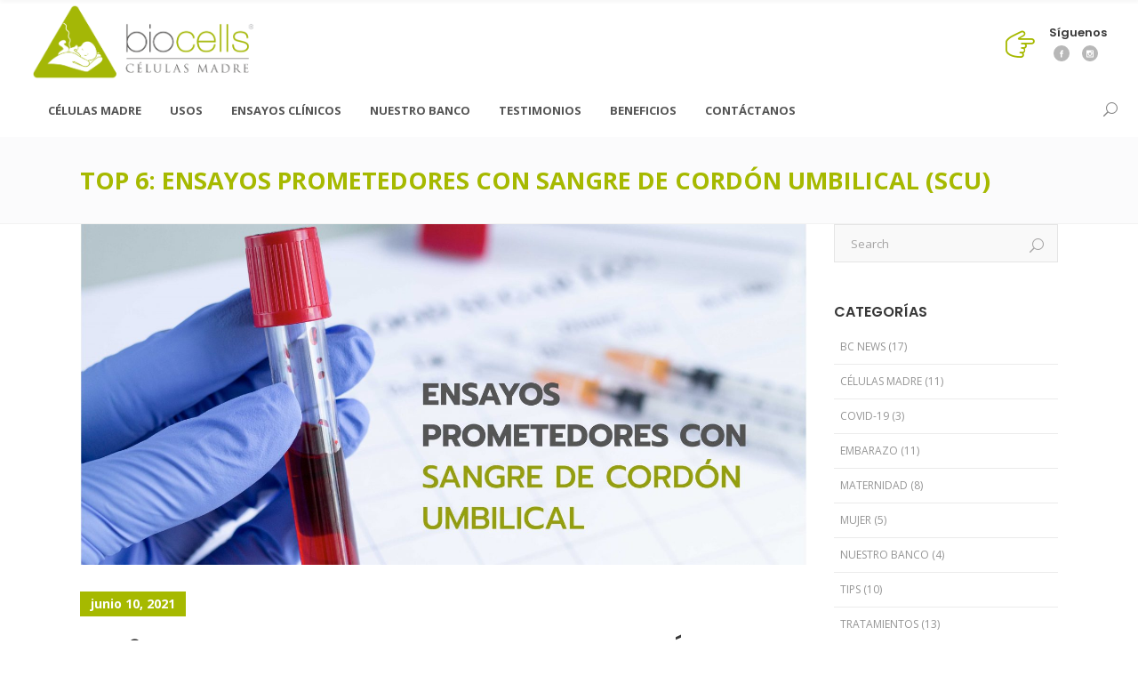

--- FILE ---
content_type: text/html; charset=UTF-8
request_url: https://biocells.med.ec/top-6-ensayos-prometedores-con-sangre-de-cordon-umbilical-scu/
body_size: 20470
content:
<!DOCTYPE html>
<html lang="es">
<head>
    	        <meta charset="UTF-8"/>
        <link rel="pingback" href="https://biocells.med.ec/xmlrpc.php"/>
                <meta name="viewport" content="width=device-width,initial-scale=1,user-scalable=no">
        
	<title>TOP 6: ENSAYOS PROMETEDORES CON SANGRE DE CORDÓN UMBILICAL (SCU) &#8211; Biocells</title>
<script type="application/javascript">var mkdCoreAjaxUrl = "https://biocells.med.ec/wp-admin/admin-ajax.php"</script><script type="application/javascript">var MikadoAjaxUrl = "https://biocells.med.ec/wp-admin/admin-ajax.php"</script><meta name='robots' content='max-image-preview:large' />
	<style>img:is([sizes="auto" i], [sizes^="auto," i]) { contain-intrinsic-size: 3000px 1500px }</style>
	<link rel='dns-prefetch' href='//www.googletagmanager.com' />
<link rel='dns-prefetch' href='//fonts.googleapis.com' />
<link rel="alternate" type="application/rss+xml" title="Biocells &raquo; Feed" href="https://biocells.med.ec/feed/" />
<link rel="alternate" type="application/rss+xml" title="Biocells &raquo; Feed de los comentarios" href="https://biocells.med.ec/comments/feed/" />
<link rel="alternate" type="application/rss+xml" title="Biocells &raquo; Comentario TOP 6: ENSAYOS PROMETEDORES CON SANGRE DE CORDÓN UMBILICAL (SCU) del feed" href="https://biocells.med.ec/top-6-ensayos-prometedores-con-sangre-de-cordon-umbilical-scu/feed/" />
<script type="text/javascript">
/* <![CDATA[ */
window._wpemojiSettings = {"baseUrl":"https:\/\/s.w.org\/images\/core\/emoji\/16.0.1\/72x72\/","ext":".png","svgUrl":"https:\/\/s.w.org\/images\/core\/emoji\/16.0.1\/svg\/","svgExt":".svg","source":{"concatemoji":"https:\/\/biocells.med.ec\/wp-includes\/js\/wp-emoji-release.min.js?ver=7299672b74fc2fa5766478b9dfb5f693"}};
/*! This file is auto-generated */
!function(s,n){var o,i,e;function c(e){try{var t={supportTests:e,timestamp:(new Date).valueOf()};sessionStorage.setItem(o,JSON.stringify(t))}catch(e){}}function p(e,t,n){e.clearRect(0,0,e.canvas.width,e.canvas.height),e.fillText(t,0,0);var t=new Uint32Array(e.getImageData(0,0,e.canvas.width,e.canvas.height).data),a=(e.clearRect(0,0,e.canvas.width,e.canvas.height),e.fillText(n,0,0),new Uint32Array(e.getImageData(0,0,e.canvas.width,e.canvas.height).data));return t.every(function(e,t){return e===a[t]})}function u(e,t){e.clearRect(0,0,e.canvas.width,e.canvas.height),e.fillText(t,0,0);for(var n=e.getImageData(16,16,1,1),a=0;a<n.data.length;a++)if(0!==n.data[a])return!1;return!0}function f(e,t,n,a){switch(t){case"flag":return n(e,"\ud83c\udff3\ufe0f\u200d\u26a7\ufe0f","\ud83c\udff3\ufe0f\u200b\u26a7\ufe0f")?!1:!n(e,"\ud83c\udde8\ud83c\uddf6","\ud83c\udde8\u200b\ud83c\uddf6")&&!n(e,"\ud83c\udff4\udb40\udc67\udb40\udc62\udb40\udc65\udb40\udc6e\udb40\udc67\udb40\udc7f","\ud83c\udff4\u200b\udb40\udc67\u200b\udb40\udc62\u200b\udb40\udc65\u200b\udb40\udc6e\u200b\udb40\udc67\u200b\udb40\udc7f");case"emoji":return!a(e,"\ud83e\udedf")}return!1}function g(e,t,n,a){var r="undefined"!=typeof WorkerGlobalScope&&self instanceof WorkerGlobalScope?new OffscreenCanvas(300,150):s.createElement("canvas"),o=r.getContext("2d",{willReadFrequently:!0}),i=(o.textBaseline="top",o.font="600 32px Arial",{});return e.forEach(function(e){i[e]=t(o,e,n,a)}),i}function t(e){var t=s.createElement("script");t.src=e,t.defer=!0,s.head.appendChild(t)}"undefined"!=typeof Promise&&(o="wpEmojiSettingsSupports",i=["flag","emoji"],n.supports={everything:!0,everythingExceptFlag:!0},e=new Promise(function(e){s.addEventListener("DOMContentLoaded",e,{once:!0})}),new Promise(function(t){var n=function(){try{var e=JSON.parse(sessionStorage.getItem(o));if("object"==typeof e&&"number"==typeof e.timestamp&&(new Date).valueOf()<e.timestamp+604800&&"object"==typeof e.supportTests)return e.supportTests}catch(e){}return null}();if(!n){if("undefined"!=typeof Worker&&"undefined"!=typeof OffscreenCanvas&&"undefined"!=typeof URL&&URL.createObjectURL&&"undefined"!=typeof Blob)try{var e="postMessage("+g.toString()+"("+[JSON.stringify(i),f.toString(),p.toString(),u.toString()].join(",")+"));",a=new Blob([e],{type:"text/javascript"}),r=new Worker(URL.createObjectURL(a),{name:"wpTestEmojiSupports"});return void(r.onmessage=function(e){c(n=e.data),r.terminate(),t(n)})}catch(e){}c(n=g(i,f,p,u))}t(n)}).then(function(e){for(var t in e)n.supports[t]=e[t],n.supports.everything=n.supports.everything&&n.supports[t],"flag"!==t&&(n.supports.everythingExceptFlag=n.supports.everythingExceptFlag&&n.supports[t]);n.supports.everythingExceptFlag=n.supports.everythingExceptFlag&&!n.supports.flag,n.DOMReady=!1,n.readyCallback=function(){n.DOMReady=!0}}).then(function(){return e}).then(function(){var e;n.supports.everything||(n.readyCallback(),(e=n.source||{}).concatemoji?t(e.concatemoji):e.wpemoji&&e.twemoji&&(t(e.twemoji),t(e.wpemoji)))}))}((window,document),window._wpemojiSettings);
/* ]]> */
</script>
<style id='wp-emoji-styles-inline-css' type='text/css'>

	img.wp-smiley, img.emoji {
		display: inline !important;
		border: none !important;
		box-shadow: none !important;
		height: 1em !important;
		width: 1em !important;
		margin: 0 0.07em !important;
		vertical-align: -0.1em !important;
		background: none !important;
		padding: 0 !important;
	}
</style>
<link rel='stylesheet' id='wp-block-library-css' href='https://biocells.med.ec/wp-includes/css/dist/block-library/style.min.css?ver=7299672b74fc2fa5766478b9dfb5f693' type='text/css' media='all' />
<style id='classic-theme-styles-inline-css' type='text/css'>
/*! This file is auto-generated */
.wp-block-button__link{color:#fff;background-color:#32373c;border-radius:9999px;box-shadow:none;text-decoration:none;padding:calc(.667em + 2px) calc(1.333em + 2px);font-size:1.125em}.wp-block-file__button{background:#32373c;color:#fff;text-decoration:none}
</style>
<style id='global-styles-inline-css' type='text/css'>
:root{--wp--preset--aspect-ratio--square: 1;--wp--preset--aspect-ratio--4-3: 4/3;--wp--preset--aspect-ratio--3-4: 3/4;--wp--preset--aspect-ratio--3-2: 3/2;--wp--preset--aspect-ratio--2-3: 2/3;--wp--preset--aspect-ratio--16-9: 16/9;--wp--preset--aspect-ratio--9-16: 9/16;--wp--preset--color--black: #000000;--wp--preset--color--cyan-bluish-gray: #abb8c3;--wp--preset--color--white: #ffffff;--wp--preset--color--pale-pink: #f78da7;--wp--preset--color--vivid-red: #cf2e2e;--wp--preset--color--luminous-vivid-orange: #ff6900;--wp--preset--color--luminous-vivid-amber: #fcb900;--wp--preset--color--light-green-cyan: #7bdcb5;--wp--preset--color--vivid-green-cyan: #00d084;--wp--preset--color--pale-cyan-blue: #8ed1fc;--wp--preset--color--vivid-cyan-blue: #0693e3;--wp--preset--color--vivid-purple: #9b51e0;--wp--preset--gradient--vivid-cyan-blue-to-vivid-purple: linear-gradient(135deg,rgba(6,147,227,1) 0%,rgb(155,81,224) 100%);--wp--preset--gradient--light-green-cyan-to-vivid-green-cyan: linear-gradient(135deg,rgb(122,220,180) 0%,rgb(0,208,130) 100%);--wp--preset--gradient--luminous-vivid-amber-to-luminous-vivid-orange: linear-gradient(135deg,rgba(252,185,0,1) 0%,rgba(255,105,0,1) 100%);--wp--preset--gradient--luminous-vivid-orange-to-vivid-red: linear-gradient(135deg,rgba(255,105,0,1) 0%,rgb(207,46,46) 100%);--wp--preset--gradient--very-light-gray-to-cyan-bluish-gray: linear-gradient(135deg,rgb(238,238,238) 0%,rgb(169,184,195) 100%);--wp--preset--gradient--cool-to-warm-spectrum: linear-gradient(135deg,rgb(74,234,220) 0%,rgb(151,120,209) 20%,rgb(207,42,186) 40%,rgb(238,44,130) 60%,rgb(251,105,98) 80%,rgb(254,248,76) 100%);--wp--preset--gradient--blush-light-purple: linear-gradient(135deg,rgb(255,206,236) 0%,rgb(152,150,240) 100%);--wp--preset--gradient--blush-bordeaux: linear-gradient(135deg,rgb(254,205,165) 0%,rgb(254,45,45) 50%,rgb(107,0,62) 100%);--wp--preset--gradient--luminous-dusk: linear-gradient(135deg,rgb(255,203,112) 0%,rgb(199,81,192) 50%,rgb(65,88,208) 100%);--wp--preset--gradient--pale-ocean: linear-gradient(135deg,rgb(255,245,203) 0%,rgb(182,227,212) 50%,rgb(51,167,181) 100%);--wp--preset--gradient--electric-grass: linear-gradient(135deg,rgb(202,248,128) 0%,rgb(113,206,126) 100%);--wp--preset--gradient--midnight: linear-gradient(135deg,rgb(2,3,129) 0%,rgb(40,116,252) 100%);--wp--preset--font-size--small: 13px;--wp--preset--font-size--medium: 20px;--wp--preset--font-size--large: 36px;--wp--preset--font-size--x-large: 42px;--wp--preset--spacing--20: 0.44rem;--wp--preset--spacing--30: 0.67rem;--wp--preset--spacing--40: 1rem;--wp--preset--spacing--50: 1.5rem;--wp--preset--spacing--60: 2.25rem;--wp--preset--spacing--70: 3.38rem;--wp--preset--spacing--80: 5.06rem;--wp--preset--shadow--natural: 6px 6px 9px rgba(0, 0, 0, 0.2);--wp--preset--shadow--deep: 12px 12px 50px rgba(0, 0, 0, 0.4);--wp--preset--shadow--sharp: 6px 6px 0px rgba(0, 0, 0, 0.2);--wp--preset--shadow--outlined: 6px 6px 0px -3px rgba(255, 255, 255, 1), 6px 6px rgba(0, 0, 0, 1);--wp--preset--shadow--crisp: 6px 6px 0px rgba(0, 0, 0, 1);}:where(.is-layout-flex){gap: 0.5em;}:where(.is-layout-grid){gap: 0.5em;}body .is-layout-flex{display: flex;}.is-layout-flex{flex-wrap: wrap;align-items: center;}.is-layout-flex > :is(*, div){margin: 0;}body .is-layout-grid{display: grid;}.is-layout-grid > :is(*, div){margin: 0;}:where(.wp-block-columns.is-layout-flex){gap: 2em;}:where(.wp-block-columns.is-layout-grid){gap: 2em;}:where(.wp-block-post-template.is-layout-flex){gap: 1.25em;}:where(.wp-block-post-template.is-layout-grid){gap: 1.25em;}.has-black-color{color: var(--wp--preset--color--black) !important;}.has-cyan-bluish-gray-color{color: var(--wp--preset--color--cyan-bluish-gray) !important;}.has-white-color{color: var(--wp--preset--color--white) !important;}.has-pale-pink-color{color: var(--wp--preset--color--pale-pink) !important;}.has-vivid-red-color{color: var(--wp--preset--color--vivid-red) !important;}.has-luminous-vivid-orange-color{color: var(--wp--preset--color--luminous-vivid-orange) !important;}.has-luminous-vivid-amber-color{color: var(--wp--preset--color--luminous-vivid-amber) !important;}.has-light-green-cyan-color{color: var(--wp--preset--color--light-green-cyan) !important;}.has-vivid-green-cyan-color{color: var(--wp--preset--color--vivid-green-cyan) !important;}.has-pale-cyan-blue-color{color: var(--wp--preset--color--pale-cyan-blue) !important;}.has-vivid-cyan-blue-color{color: var(--wp--preset--color--vivid-cyan-blue) !important;}.has-vivid-purple-color{color: var(--wp--preset--color--vivid-purple) !important;}.has-black-background-color{background-color: var(--wp--preset--color--black) !important;}.has-cyan-bluish-gray-background-color{background-color: var(--wp--preset--color--cyan-bluish-gray) !important;}.has-white-background-color{background-color: var(--wp--preset--color--white) !important;}.has-pale-pink-background-color{background-color: var(--wp--preset--color--pale-pink) !important;}.has-vivid-red-background-color{background-color: var(--wp--preset--color--vivid-red) !important;}.has-luminous-vivid-orange-background-color{background-color: var(--wp--preset--color--luminous-vivid-orange) !important;}.has-luminous-vivid-amber-background-color{background-color: var(--wp--preset--color--luminous-vivid-amber) !important;}.has-light-green-cyan-background-color{background-color: var(--wp--preset--color--light-green-cyan) !important;}.has-vivid-green-cyan-background-color{background-color: var(--wp--preset--color--vivid-green-cyan) !important;}.has-pale-cyan-blue-background-color{background-color: var(--wp--preset--color--pale-cyan-blue) !important;}.has-vivid-cyan-blue-background-color{background-color: var(--wp--preset--color--vivid-cyan-blue) !important;}.has-vivid-purple-background-color{background-color: var(--wp--preset--color--vivid-purple) !important;}.has-black-border-color{border-color: var(--wp--preset--color--black) !important;}.has-cyan-bluish-gray-border-color{border-color: var(--wp--preset--color--cyan-bluish-gray) !important;}.has-white-border-color{border-color: var(--wp--preset--color--white) !important;}.has-pale-pink-border-color{border-color: var(--wp--preset--color--pale-pink) !important;}.has-vivid-red-border-color{border-color: var(--wp--preset--color--vivid-red) !important;}.has-luminous-vivid-orange-border-color{border-color: var(--wp--preset--color--luminous-vivid-orange) !important;}.has-luminous-vivid-amber-border-color{border-color: var(--wp--preset--color--luminous-vivid-amber) !important;}.has-light-green-cyan-border-color{border-color: var(--wp--preset--color--light-green-cyan) !important;}.has-vivid-green-cyan-border-color{border-color: var(--wp--preset--color--vivid-green-cyan) !important;}.has-pale-cyan-blue-border-color{border-color: var(--wp--preset--color--pale-cyan-blue) !important;}.has-vivid-cyan-blue-border-color{border-color: var(--wp--preset--color--vivid-cyan-blue) !important;}.has-vivid-purple-border-color{border-color: var(--wp--preset--color--vivid-purple) !important;}.has-vivid-cyan-blue-to-vivid-purple-gradient-background{background: var(--wp--preset--gradient--vivid-cyan-blue-to-vivid-purple) !important;}.has-light-green-cyan-to-vivid-green-cyan-gradient-background{background: var(--wp--preset--gradient--light-green-cyan-to-vivid-green-cyan) !important;}.has-luminous-vivid-amber-to-luminous-vivid-orange-gradient-background{background: var(--wp--preset--gradient--luminous-vivid-amber-to-luminous-vivid-orange) !important;}.has-luminous-vivid-orange-to-vivid-red-gradient-background{background: var(--wp--preset--gradient--luminous-vivid-orange-to-vivid-red) !important;}.has-very-light-gray-to-cyan-bluish-gray-gradient-background{background: var(--wp--preset--gradient--very-light-gray-to-cyan-bluish-gray) !important;}.has-cool-to-warm-spectrum-gradient-background{background: var(--wp--preset--gradient--cool-to-warm-spectrum) !important;}.has-blush-light-purple-gradient-background{background: var(--wp--preset--gradient--blush-light-purple) !important;}.has-blush-bordeaux-gradient-background{background: var(--wp--preset--gradient--blush-bordeaux) !important;}.has-luminous-dusk-gradient-background{background: var(--wp--preset--gradient--luminous-dusk) !important;}.has-pale-ocean-gradient-background{background: var(--wp--preset--gradient--pale-ocean) !important;}.has-electric-grass-gradient-background{background: var(--wp--preset--gradient--electric-grass) !important;}.has-midnight-gradient-background{background: var(--wp--preset--gradient--midnight) !important;}.has-small-font-size{font-size: var(--wp--preset--font-size--small) !important;}.has-medium-font-size{font-size: var(--wp--preset--font-size--medium) !important;}.has-large-font-size{font-size: var(--wp--preset--font-size--large) !important;}.has-x-large-font-size{font-size: var(--wp--preset--font-size--x-large) !important;}
:where(.wp-block-post-template.is-layout-flex){gap: 1.25em;}:where(.wp-block-post-template.is-layout-grid){gap: 1.25em;}
:where(.wp-block-columns.is-layout-flex){gap: 2em;}:where(.wp-block-columns.is-layout-grid){gap: 2em;}
:root :where(.wp-block-pullquote){font-size: 1.5em;line-height: 1.6;}
</style>
<link rel='stylesheet' id='contact-form-7-css' href='https://biocells.med.ec/wp-content/plugins/contact-form-7/includes/css/styles.css?ver=6.0.6' type='text/css' media='all' />
<style id='woocommerce-inline-inline-css' type='text/css'>
.woocommerce form .form-row .required { visibility: visible; }
</style>
<link rel='stylesheet' id='brands-styles-css' href='https://biocells.med.ec/wp-content/plugins/woocommerce/assets/css/brands.css?ver=9.8.2' type='text/css' media='all' />
<link rel='stylesheet' id='medigroup-mikado-default-style-css' href='https://biocells.med.ec/wp-content/themes/medigroup/style.css?ver=7299672b74fc2fa5766478b9dfb5f693' type='text/css' media='all' />
<link rel='stylesheet' id='medigroup-mikado-modules-plugins-css' href='https://biocells.med.ec/wp-content/themes/medigroup/assets/css/plugins.min.css?ver=7299672b74fc2fa5766478b9dfb5f693' type='text/css' media='all' />
<link rel='stylesheet' id='mediaelement-css' href='https://biocells.med.ec/wp-includes/js/mediaelement/mediaelementplayer-legacy.min.css?ver=4.2.17' type='text/css' media='all' />
<link rel='stylesheet' id='wp-mediaelement-css' href='https://biocells.med.ec/wp-includes/js/mediaelement/wp-mediaelement.min.css?ver=7299672b74fc2fa5766478b9dfb5f693' type='text/css' media='all' />
<link rel='stylesheet' id='medigroup-mikado-modules-css' href='https://biocells.med.ec/wp-content/themes/medigroup/assets/css/modules.min.css?ver=7299672b74fc2fa5766478b9dfb5f693' type='text/css' media='all' />
<style id='medigroup-mikado-modules-inline-css' type='text/css'>
#wpcf7-f4938-o1 .mkd-grid-col-6{
padding-left: 0px;
padding-right: 0px;
}

#mkd-back-to-top{
    background-color:#A4B706;
}

#mkd-back-to-top .mkd-icon-stack {
    color: #ffffff;
}

footer .mkd-footer-top:not(.mkd-footer-top-full) .mkd-container-inner{
border-bottom: 1px solid #ffffff;
}

.mkd-author-desc{
display:none;
}

footer .mkd-footer-top-holder{
	background-color:#5c5e5d ;
}

footer .mkd-footer-bottom-holder{
	background-color:#5c5e5d ;
}

.mkd-extra-wh .mkd-working-hours-holder .mkd-wh-text-holder {
	margin-bottom: 23px;
}

.mkd-extra-wh .mkd-working-hours-holder .mkd-wh-item {
    padding: 17px 2px;
}

.mkd-extra-wh .mkd-working-hours-holder .mkd-wh-item:last-child {
	padding-bottom: 10px; 
}

body:not(.page-id-3285) .mkd-smooth-transition-loader {
        display:none;
}

.page-id-1740 .mkd-content {
       background-color: #f7f7f7;
}

.page-id-1740 .mkd-title {
       z-index: 0;
       background-color: transparent;
}

.page-id-1740 .mkd-timetable-row .wpb_wrapper {
       position: relative;
}

.page-id-1740 .mkd-timetable-row .events_categories_filter {
       position: absolute;
       top: -116px;
       right: 0;
}
</style>
<link rel='stylesheet' id='medigroup-mikado-font_awesome-css' href='https://biocells.med.ec/wp-content/themes/medigroup/assets/css/font-awesome/css/font-awesome.min.css?ver=7299672b74fc2fa5766478b9dfb5f693' type='text/css' media='all' />
<link rel='stylesheet' id='medigroup-mikado-font_elegant-css' href='https://biocells.med.ec/wp-content/themes/medigroup/assets/css/elegant-icons/style.min.css?ver=7299672b74fc2fa5766478b9dfb5f693' type='text/css' media='all' />
<link rel='stylesheet' id='medigroup-mikado-ion_icons-css' href='https://biocells.med.ec/wp-content/themes/medigroup/assets/css/ion-icons/css/ionicons.min.css?ver=7299672b74fc2fa5766478b9dfb5f693' type='text/css' media='all' />
<link rel='stylesheet' id='medigroup-mikado-linea_icons-css' href='https://biocells.med.ec/wp-content/themes/medigroup/assets/css/linea-icons/style.css?ver=7299672b74fc2fa5766478b9dfb5f693' type='text/css' media='all' />
<link rel='stylesheet' id='medigroup-mikado-linear_icons-css' href='https://biocells.med.ec/wp-content/themes/medigroup/assets/css/linear-icons/style.css?ver=7299672b74fc2fa5766478b9dfb5f693' type='text/css' media='all' />
<link rel='stylesheet' id='medigroup-mikado-simple_line_icons-css' href='https://biocells.med.ec/wp-content/themes/medigroup/assets/css/simple-line-icons/simple-line-icons.css?ver=7299672b74fc2fa5766478b9dfb5f693' type='text/css' media='all' />
<link rel='stylesheet' id='medigroup-mikado-dripicons-css' href='https://biocells.med.ec/wp-content/themes/medigroup/assets/css/dripicons/dripicons.css?ver=7299672b74fc2fa5766478b9dfb5f693' type='text/css' media='all' />
<link rel='stylesheet' id='medigroup-mikado-blog-css' href='https://biocells.med.ec/wp-content/themes/medigroup/assets/css/blog.min.css?ver=7299672b74fc2fa5766478b9dfb5f693' type='text/css' media='all' />
<link rel='stylesheet' id='medigroup-mikado-modules_responsive-css' href='https://biocells.med.ec/wp-content/themes/medigroup/assets/css/modules-responsive.min.css?ver=7299672b74fc2fa5766478b9dfb5f693' type='text/css' media='all' />
<link rel='stylesheet' id='medigroup-mikado-blog-responsive-css' href='https://biocells.med.ec/wp-content/themes/medigroup/assets/css/blog-responsive.min.css?ver=7299672b74fc2fa5766478b9dfb5f693' type='text/css' media='all' />
<link rel='stylesheet' id='medigroup-mikado-style-dynamic-responsive-css' href='https://biocells.med.ec/wp-content/themes/medigroup/assets/css/style_dynamic_responsive.css?ver=1724781683' type='text/css' media='all' />
<link rel='stylesheet' id='medigroup-mikado-style-dynamic-css' href='https://biocells.med.ec/wp-content/themes/medigroup/assets/css/style_dynamic.css?ver=1724781683' type='text/css' media='all' />
<style id='medigroup-mikado-style-dynamic-inline-css' type='text/css'>
       
</style>
<link rel='stylesheet' id='js_composer_front-css' href='https://biocells.med.ec/wp-content/plugins/js_composer/assets/css/js_composer.min.css?ver=8.4.1' type='text/css' media='all' />
<link rel='stylesheet' id='medigroup-mikado-google-fonts-css' href='https://fonts.googleapis.com/css?family=Open+Sans%3A100%2C300%2C400%2C500%2C600%2C700%7CPoppins%3A100%2C300%2C400%2C500%2C600%2C700&#038;subset=latin-ext&#038;ver=1.0.0' type='text/css' media='all' />
<script type="text/javascript" src="https://biocells.med.ec/wp-includes/js/jquery/jquery.min.js?ver=3.7.1" id="jquery-core-js"></script>
<script type="text/javascript" src="https://biocells.med.ec/wp-includes/js/jquery/jquery-migrate.min.js?ver=3.4.1" id="jquery-migrate-js"></script>
<script type="text/javascript" src="https://biocells.med.ec/wp-content/themes/medigroup/assets/js/ScrollToPlugin.min.js?ver=7299672b74fc2fa5766478b9dfb5f693" id="scrollto-js"></script>
<script type="text/javascript" src="https://biocells.med.ec/wp-content/plugins/woocommerce/assets/js/jquery-blockui/jquery.blockUI.min.js?ver=2.7.0-wc.9.8.2" id="jquery-blockui-js" data-wp-strategy="defer"></script>
<script type="text/javascript" id="wc-add-to-cart-js-extra">
/* <![CDATA[ */
var wc_add_to_cart_params = {"ajax_url":"\/wp-admin\/admin-ajax.php","wc_ajax_url":"\/?wc-ajax=%%endpoint%%","i18n_view_cart":"Ver carrito","cart_url":"https:\/\/biocells.med.ec","is_cart":"","cart_redirect_after_add":"no"};
/* ]]> */
</script>
<script type="text/javascript" src="https://biocells.med.ec/wp-content/plugins/woocommerce/assets/js/frontend/add-to-cart.min.js?ver=9.8.2" id="wc-add-to-cart-js" data-wp-strategy="defer"></script>
<script type="text/javascript" src="https://biocells.med.ec/wp-content/plugins/woocommerce/assets/js/js-cookie/js.cookie.min.js?ver=2.1.4-wc.9.8.2" id="js-cookie-js" defer="defer" data-wp-strategy="defer"></script>
<script type="text/javascript" id="woocommerce-js-extra">
/* <![CDATA[ */
var woocommerce_params = {"ajax_url":"\/wp-admin\/admin-ajax.php","wc_ajax_url":"\/?wc-ajax=%%endpoint%%","i18n_password_show":"Mostrar contrase\u00f1a","i18n_password_hide":"Ocultar contrase\u00f1a"};
/* ]]> */
</script>
<script type="text/javascript" src="https://biocells.med.ec/wp-content/plugins/woocommerce/assets/js/frontend/woocommerce.min.js?ver=9.8.2" id="woocommerce-js" defer="defer" data-wp-strategy="defer"></script>
<script type="text/javascript" src="https://biocells.med.ec/wp-content/plugins/js_composer/assets/js/vendors/woocommerce-add-to-cart.js?ver=8.4.1" id="vc_woocommerce-add-to-cart-js-js"></script>

<!-- Fragmento de código de la etiqueta de Google (gtag.js) añadida por Site Kit -->

<!-- Fragmento de código de Google Analytics añadido por Site Kit -->
<script type="text/javascript" src="https://www.googletagmanager.com/gtag/js?id=G-3VRF3L5XVX" id="google_gtagjs-js" async></script>
<script type="text/javascript" id="google_gtagjs-js-after">
/* <![CDATA[ */
window.dataLayer = window.dataLayer || [];function gtag(){dataLayer.push(arguments);}
gtag("set","linker",{"domains":["biocells.med.ec"]});
gtag("js", new Date());
gtag("set", "developer_id.dZTNiMT", true);
gtag("config", "G-3VRF3L5XVX");
/* ]]> */
</script>

<!-- Finalizar fragmento de código de la etiqueta de Google (gtags.js) añadida por Site Kit -->
<script></script><link rel="https://api.w.org/" href="https://biocells.med.ec/wp-json/" /><link rel="alternate" title="JSON" type="application/json" href="https://biocells.med.ec/wp-json/wp/v2/posts/5135" /><link rel="EditURI" type="application/rsd+xml" title="RSD" href="https://biocells.med.ec/xmlrpc.php?rsd" />
<link rel="canonical" href="https://biocells.med.ec/top-6-ensayos-prometedores-con-sangre-de-cordon-umbilical-scu/" />
<link rel="alternate" title="oEmbed (JSON)" type="application/json+oembed" href="https://biocells.med.ec/wp-json/oembed/1.0/embed?url=https%3A%2F%2Fbiocells.med.ec%2Ftop-6-ensayos-prometedores-con-sangre-de-cordon-umbilical-scu%2F" />
<link rel="alternate" title="oEmbed (XML)" type="text/xml+oembed" href="https://biocells.med.ec/wp-json/oembed/1.0/embed?url=https%3A%2F%2Fbiocells.med.ec%2Ftop-6-ensayos-prometedores-con-sangre-de-cordon-umbilical-scu%2F&#038;format=xml" />
<meta name="generator" content="Site Kit by Google 1.151.0" />	<noscript><style>.woocommerce-product-gallery{ opacity: 1 !important; }</style></noscript>
	<meta name="generator" content="Powered by WPBakery Page Builder - drag and drop page builder for WordPress."/>
<meta name="generator" content="Powered by Slider Revolution 6.7.32 - responsive, Mobile-Friendly Slider Plugin for WordPress with comfortable drag and drop interface." />
<link rel="icon" href="https://biocells.med.ec/wp-content/uploads/2020/08/cropped-Biocells-celulas-madre-bebe-32x32.png" sizes="32x32" />
<link rel="icon" href="https://biocells.med.ec/wp-content/uploads/2020/08/cropped-Biocells-celulas-madre-bebe-192x192.png" sizes="192x192" />
<link rel="apple-touch-icon" href="https://biocells.med.ec/wp-content/uploads/2020/08/cropped-Biocells-celulas-madre-bebe-180x180.png" />
<meta name="msapplication-TileImage" content="https://biocells.med.ec/wp-content/uploads/2020/08/cropped-Biocells-celulas-madre-bebe-270x270.png" />
<script>function setREVStartSize(e){
			//window.requestAnimationFrame(function() {
				window.RSIW = window.RSIW===undefined ? window.innerWidth : window.RSIW;
				window.RSIH = window.RSIH===undefined ? window.innerHeight : window.RSIH;
				try {
					var pw = document.getElementById(e.c).parentNode.offsetWidth,
						newh;
					pw = pw===0 || isNaN(pw) || (e.l=="fullwidth" || e.layout=="fullwidth") ? window.RSIW : pw;
					e.tabw = e.tabw===undefined ? 0 : parseInt(e.tabw);
					e.thumbw = e.thumbw===undefined ? 0 : parseInt(e.thumbw);
					e.tabh = e.tabh===undefined ? 0 : parseInt(e.tabh);
					e.thumbh = e.thumbh===undefined ? 0 : parseInt(e.thumbh);
					e.tabhide = e.tabhide===undefined ? 0 : parseInt(e.tabhide);
					e.thumbhide = e.thumbhide===undefined ? 0 : parseInt(e.thumbhide);
					e.mh = e.mh===undefined || e.mh=="" || e.mh==="auto" ? 0 : parseInt(e.mh,0);
					if(e.layout==="fullscreen" || e.l==="fullscreen")
						newh = Math.max(e.mh,window.RSIH);
					else{
						e.gw = Array.isArray(e.gw) ? e.gw : [e.gw];
						for (var i in e.rl) if (e.gw[i]===undefined || e.gw[i]===0) e.gw[i] = e.gw[i-1];
						e.gh = e.el===undefined || e.el==="" || (Array.isArray(e.el) && e.el.length==0)? e.gh : e.el;
						e.gh = Array.isArray(e.gh) ? e.gh : [e.gh];
						for (var i in e.rl) if (e.gh[i]===undefined || e.gh[i]===0) e.gh[i] = e.gh[i-1];
											
						var nl = new Array(e.rl.length),
							ix = 0,
							sl;
						e.tabw = e.tabhide>=pw ? 0 : e.tabw;
						e.thumbw = e.thumbhide>=pw ? 0 : e.thumbw;
						e.tabh = e.tabhide>=pw ? 0 : e.tabh;
						e.thumbh = e.thumbhide>=pw ? 0 : e.thumbh;
						for (var i in e.rl) nl[i] = e.rl[i]<window.RSIW ? 0 : e.rl[i];
						sl = nl[0];
						for (var i in nl) if (sl>nl[i] && nl[i]>0) { sl = nl[i]; ix=i;}
						var m = pw>(e.gw[ix]+e.tabw+e.thumbw) ? 1 : (pw-(e.tabw+e.thumbw)) / (e.gw[ix]);
						newh =  (e.gh[ix] * m) + (e.tabh + e.thumbh);
					}
					var el = document.getElementById(e.c);
					if (el!==null && el) el.style.height = newh+"px";
					el = document.getElementById(e.c+"_wrapper");
					if (el!==null && el) {
						el.style.height = newh+"px";
						el.style.display = "block";
					}
				} catch(e){
					console.log("Failure at Presize of Slider:" + e)
				}
			//});
		  };</script>
<noscript><style> .wpb_animate_when_almost_visible { opacity: 1; }</style></noscript></head>

<body data-rsssl=1 class="wp-singular post-template-default single single-post postid-5135 single-format-standard wp-theme-medigroup theme-medigroup mkd-core-1.5 woocommerce-no-js medigroup-ver-2.0 mkd-smooth-scroll mkd-smooth-page-transitions mkd-mimic-ajax mkd-grid-1300 mkd-blog-installed mkd-header-type1 mkd-sticky-header-on-scroll-down-up mkd-default-mobile-header mkd-sticky-up-mobile-header mkd-dropdown-default mkd-header-type1-logo-border-bottom-disable mkd-header-type1-menu-border-bottom-disable mkd-full-width-wide-menu mkd-header-minimal-in-grid-border-disable mkd-search-dropdown mkd-woocommerce-columns-4 wpb-js-composer js-comp-ver-8.4.1 vc_responsive">


<div class="mkd-smooth-transition-loader mkd-mimic-ajax">
    <div class="mkd-st-loader">
        <div class="mkd-st-loader1">
            <div class="mkd-heartbeat-spinner"><svg version="1.1"  xmlns="http://www.w3.org/2000/svg" xmlns:xlink="http://www.w3.org/1999/xlink" x="0px" y="0px" viewBox="0 0 60 60" xml:space="preserve"><polyline class="mkd-heartbeat-animation" points="0,30 22,30 26,43 31,18 36,36 38,30 60,30"></polyline></svg><span class="mkd-heartbeat-shader"></span></div>        </div>
    </div>
</div>

<div class="mkd-wrapper">
    <div class="mkd-wrapper-inner">
	    
<header class="mkd-page-header">
	<div class="mkd-logo-area">
								<div class="mkd-vertical-align-containers">
				<div class="mkd-position-left">
					<div class="mkd-position-left-inner">
						
	<div class="mkd-logo-wrapper">
		<a href="https://biocells.med.ec/" style="height: 190px;">
			<img height="381" width="1122" class="mkd-normal-logo" src="https://biocells.med.ec/wp-content/uploads/2020/08/biocells-celulas-madre-logotipo.png" alt="logo"/>
							<img height="381" width="1122" class="mkd-dark-logo" src="https://biocells.med.ec/wp-content/uploads/2020/08/biocells-celulas-madre-logotipo.png" alt="dark logo"/>							<img height="381" width="1122" class="mkd-light-logo" src="https://biocells.med.ec/wp-content/uploads/2020/08/biocells-celulas-madre-logotipo.png" alt="light logo"/>		</a>
	</div>

					</div>
				</div>

				<div class="mkd-position-right">
					<div class="mkd-position-right-inner">
													<div id="text-8" class="widget widget_text mkd-right-from-logo-widget">			<div class="textwidget"><div class="mkd-icon-top-left">
	<span class="mkd-icon-shortcode normal"  data-hover-color="#a6b900" data-color="#a6b900">
        
			<i class="mkd-icon-linear-icon lnr lnr-pointer-right mkd-icon-element" style="color: #a6b900;font-size:34px;margin:12px 0 0 0" ></i>
			    </span>

	
</div>
<div class="mkd-elements-top-right">
<h6 style= "font-size: 13px; font-weight: 600; text-transform: none; line-height: 12px; margin-top: 10px; margin-bottom: 1px;">Síguenos</h6>

<div data-original-height="3" class="vc_empty_space" style="height: 3px" >
	<span class="vc_empty_space_inner"></span></div>



	<span class="mkd-icon-shortcode circle" style="margin: 0 10px 0 0;width: 18px;height: 18px;line-height: 18px;background-color: #b7b7b7;border-style: solid;border-width: 0px" data-hover-background-color="#a4b706" data-hover-color="#ffffff" data-color="#ffffff">
        		<a href="https://www.facebook.com/biocellsec/" target="_blank">
			
			<span aria-hidden="true" class="mkd-icon-font-elegant social_facebook mkd-icon-element" style="color: #ffffff;font-size:8px" ></span>
					</a>
	    </span>

	


	<span class="mkd-icon-shortcode circle" style="margin: 0 10px 0 0;width: 18px;height: 18px;line-height: 18px;background-color: #b7b7b7;border-style: solid;border-width: 0px" data-hover-background-color="#a4b706" data-hover-color="#ffffff" data-color="#ffffff">
        		<a href="https://instagram.com/biocellsec?igshid=tenu7tz1e067" target="_blank">
			
			<span aria-hidden="true" class="mkd-icon-font-elegant social_instagram mkd-icon-element" style="color: #ffffff;font-size:8px" ></span>
					</a>
	    </span>

	

</div>
</div>
		</div>											</div>
				</div>
			</div>
				</div>
			<div class="mkd-menu-area">
											<div class="mkd-vertical-align-containers">
					<div class="mkd-position-left">
						<div class="mkd-position-left-inner">
							
	<nav class="mkd-main-menu mkd-drop-down mkd-default-nav">
		<ul id="menu-principal" class="clearfix"><li id="nav-menu-item-4205" class="menu-item menu-item-type-post_type menu-item-object-page menu-item-home menu-item-has-children  has_sub narrow left_position"><a href="https://biocells.med.ec/" class=""><span class="item_outer"><span class="item_inner"><span class="item_text">Células madre</span></span><span class="plus"></span></span></a>
<div class="second " ><div class="inner"><ul>
	<li id="nav-menu-item-4384" class="menu-item menu-item-type-custom menu-item-object-custom menu-item-home "><a href="https://biocells.med.ec/#que-son" class=""><span class="item_outer"><span class="item_inner"><span class="item_text">¿Qué son?</span></span><span class="plus"></span></span></a></li>
	<li id="nav-menu-item-4385" class="menu-item menu-item-type-custom menu-item-object-custom menu-item-home "><a href="https://biocells.med.ec/#pontencial" class=""><span class="item_outer"><span class="item_inner"><span class="item_text">Potencial</span></span><span class="plus"></span></span></a></li>
	<li id="nav-menu-item-4386" class="menu-item menu-item-type-custom menu-item-object-custom menu-item-home "><a href="https://biocells.med.ec/#donde-se-obtienen" class=""><span class="item_outer"><span class="item_inner"><span class="item_text">¿De dónde se obtienen?</span></span><span class="plus"></span></span></a></li>
	<li id="nav-menu-item-4387" class="menu-item menu-item-type-custom menu-item-object-custom menu-item-home "><a href="https://biocells.med.ec/#capacidad-excepcional" class=""><span class="item_outer"><span class="item_inner"><span class="item_text">Capacidad excepcional</span></span><span class="plus"></span></span></a></li>
	<li id="nav-menu-item-4388" class="menu-item menu-item-type-custom menu-item-object-custom menu-item-home "><a href="https://biocells.med.ec/#porque-almacenarlas" class=""><span class="item_outer"><span class="item_inner"><span class="item_text">Porqué almacenarlas</span></span><span class="plus"></span></span></a></li>
	<li id="nav-menu-item-4390" class="menu-item menu-item-type-custom menu-item-object-custom menu-item-home "><a href="https://biocells.med.ec/#pasos" class=""><span class="item_outer"><span class="item_inner"><span class="item_text">Pasos</span></span><span class="plus"></span></span></a></li>
</ul></div></div>
</li>
<li id="nav-menu-item-4220" class="menu-item menu-item-type-post_type menu-item-object-page  narrow"><a href="https://biocells.med.ec/usos/" class=""><span class="item_outer"><span class="item_inner"><span class="item_text">Usos</span></span><span class="plus"></span></span></a></li>
<li id="nav-menu-item-4288" class="menu-item menu-item-type-post_type menu-item-object-page  narrow"><a href="https://biocells.med.ec/ensayos-clinicos/" class=""><span class="item_outer"><span class="item_inner"><span class="item_text">Ensayos Clínicos</span></span><span class="plus"></span></span></a></li>
<li id="nav-menu-item-4206" class="menu-item menu-item-type-post_type menu-item-object-page menu-item-has-children  has_sub narrow"><a href="https://biocells.med.ec/nuestro-banco/" class=""><span class="item_outer"><span class="item_inner"><span class="item_text">Nuestro Banco</span></span><span class="plus"></span></span></a>
<div class="second " ><div class="inner"><ul>
	<li id="nav-menu-item-4391" class="menu-item menu-item-type-custom menu-item-object-custom "><a href="https://biocells.med.ec/nuestro-banco/#instalaciones" class=""><span class="item_outer"><span class="item_inner"><span class="item_text">Instalaciones</span></span><span class="plus"></span></span></a></li>
	<li id="nav-menu-item-4392" class="menu-item menu-item-type-custom menu-item-object-custom "><a href="https://biocells.med.ec/nuestro-banco/#reconocimientos" class=""><span class="item_outer"><span class="item_inner"><span class="item_text">Reconocimientos</span></span><span class="plus"></span></span></a></li>
	<li id="nav-menu-item-4393" class="menu-item menu-item-type-custom menu-item-object-custom "><a href="https://biocells.med.ec/nuestro-banco/#staff" class=""><span class="item_outer"><span class="item_inner"><span class="item_text">Staff</span></span><span class="plus"></span></span></a></li>
</ul></div></div>
</li>
<li id="nav-menu-item-4348" class="menu-item menu-item-type-post_type menu-item-object-page  narrow"><a href="https://biocells.med.ec/testimonios/" class=""><span class="item_outer"><span class="item_inner"><span class="item_text">Testimonios</span></span><span class="plus"></span></span></a></li>
<li id="nav-menu-item-4225" class="menu-item menu-item-type-post_type menu-item-object-page menu-item-has-children  has_sub narrow"><a href="https://biocells.med.ec/beneficios/" class=""><span class="item_outer"><span class="item_inner"><span class="item_text">Beneficios</span></span><span class="plus"></span></span></a>
<div class="second " ><div class="inner"><ul>
	<li id="nav-menu-item-4444" class="menu-item menu-item-type-custom menu-item-object-custom "><a href="https://biocells.med.ec/beneficios/#cobertura360" class=""><span class="item_outer"><span class="item_inner"><span class="item_text">Cobertura 360</span></span><span class="plus"></span></span></a></li>
	<li id="nav-menu-item-4445" class="menu-item menu-item-type-custom menu-item-object-custom "><a href="https://biocells.med.ec/beneficios/#famicord" class=""><span class="item_outer"><span class="item_inner"><span class="item_text">Famicord</span></span><span class="plus"></span></span></a></li>
	<li id="nav-menu-item-4446" class="menu-item menu-item-type-custom menu-item-object-custom "><a href="https://biocells.med.ec/beneficios/#lifeforce-cryobanks" class=""><span class="item_outer"><span class="item_inner"><span class="item_text">Lifeforce Cryobanks</span></span><span class="plus"></span></span></a></li>
	<li id="nav-menu-item-4447" class="menu-item menu-item-type-custom menu-item-object-custom "><a href="https://biocells.med.ec/beneficios/#responsabilidad-civil" class=""><span class="item_outer"><span class="item_inner"><span class="item_text">Responsabilidad Civil</span></span><span class="plus"></span></span></a></li>
</ul></div></div>
</li>
<li id="nav-menu-item-4210" class="menu-item menu-item-type-post_type menu-item-object-page  narrow"><a href="https://biocells.med.ec/contactanos/" class=""><span class="item_outer"><span class="item_inner"><span class="item_text">Contáctanos</span></span><span class="plus"></span></span></a></li>
</ul>	</nav>

						</div>
					</div>
											<div class="mkd-position-right mkd-has-widget">
							<div class="mkd-position-right-inner">
								<div id="mkd_search_opener-2" class="widget widget_mkd_search_opener mkd-right-from-main-menu-widget"><div class="mkd-right-from-main-menu-widget-inner">
		<a 			data-icon-close-same-position="yes"			style="font-size: 16px"			class="mkd-search-opener" href="javascript:void(0)">
			<span aria-hidden="true" class="mkd-icon-font-elegant icon_search " ></span>					</a>

		
		<form action="https://biocells.med.ec/" class="mkd-search-dropdown-holder" method="get">
	<div class="form-inner">
		<input type="text" placeholder="Type here..." name="s" class="mkd-search-field" autocomplete="off"/>
		<input value="Search" type="submit" class="mkd-btn mkd-btn-solid mkd-btn-small">
	</div>
</form>
		</div></div>								</div>
						</div>
									</div>
						</div>
			
	<div class="mkd-sticky-header">
				<div class="mkd-sticky-holder">
							<div class=" mkd-vertical-align-containers">
					<div class="mkd-position-left">
						<div class="mkd-position-left-inner">
							
	<div class="mkd-logo-wrapper">
		<a href="https://biocells.med.ec/" style="height: 50px;">
			<img height="100" width="306" class="mkd-normal-logo" src="https://biocells.med.ec/wp-content/uploads/2020/08/Biocells-celulas-madre-sticky-menu.png" alt="logo"/>
							<img height="100" width="306" class="mkd-dark-logo" src="https://biocells.med.ec/wp-content/uploads/2020/08/biocells-celulas-madre-logotipo.png" alt="dark logo"/>							<img height="100" width="306" class="mkd-light-logo" src="https://biocells.med.ec/wp-content/uploads/2020/08/biocells-celulas-madre-logotipo.png" alt="light logo"/>		</a>
	</div>

						</div>
					</div>
					<div class="mkd-position-right">
						<div class="mkd-position-right-inner">
							
	<nav class="mkd-main-menu mkd-drop-down mkd-sticky-nav">
		<ul id="menu-principal-1" class="clearfix"><li id="sticky-nav-menu-item-4205" class="menu-item menu-item-type-post_type menu-item-object-page menu-item-home menu-item-has-children  has_sub narrow left_position"><a href="https://biocells.med.ec/" class=""><span class="item_outer"><span class="item_inner"><span class="item_text">Células madre</span></span><span class="plus"></span></span></a>
<div class="second " ><div class="inner"><ul>
	<li id="sticky-nav-menu-item-4384" class="menu-item menu-item-type-custom menu-item-object-custom menu-item-home "><a href="https://biocells.med.ec/#que-son" class=""><span class="item_outer"><span class="item_inner"><span class="item_text">¿Qué son?</span></span><span class="plus"></span></span></a></li>
	<li id="sticky-nav-menu-item-4385" class="menu-item menu-item-type-custom menu-item-object-custom menu-item-home "><a href="https://biocells.med.ec/#pontencial" class=""><span class="item_outer"><span class="item_inner"><span class="item_text">Potencial</span></span><span class="plus"></span></span></a></li>
	<li id="sticky-nav-menu-item-4386" class="menu-item menu-item-type-custom menu-item-object-custom menu-item-home "><a href="https://biocells.med.ec/#donde-se-obtienen" class=""><span class="item_outer"><span class="item_inner"><span class="item_text">¿De dónde se obtienen?</span></span><span class="plus"></span></span></a></li>
	<li id="sticky-nav-menu-item-4387" class="menu-item menu-item-type-custom menu-item-object-custom menu-item-home "><a href="https://biocells.med.ec/#capacidad-excepcional" class=""><span class="item_outer"><span class="item_inner"><span class="item_text">Capacidad excepcional</span></span><span class="plus"></span></span></a></li>
	<li id="sticky-nav-menu-item-4388" class="menu-item menu-item-type-custom menu-item-object-custom menu-item-home "><a href="https://biocells.med.ec/#porque-almacenarlas" class=""><span class="item_outer"><span class="item_inner"><span class="item_text">Porqué almacenarlas</span></span><span class="plus"></span></span></a></li>
	<li id="sticky-nav-menu-item-4390" class="menu-item menu-item-type-custom menu-item-object-custom menu-item-home "><a href="https://biocells.med.ec/#pasos" class=""><span class="item_outer"><span class="item_inner"><span class="item_text">Pasos</span></span><span class="plus"></span></span></a></li>
</ul></div></div>
</li>
<li id="sticky-nav-menu-item-4220" class="menu-item menu-item-type-post_type menu-item-object-page  narrow"><a href="https://biocells.med.ec/usos/" class=""><span class="item_outer"><span class="item_inner"><span class="item_text">Usos</span></span><span class="plus"></span></span></a></li>
<li id="sticky-nav-menu-item-4288" class="menu-item menu-item-type-post_type menu-item-object-page  narrow"><a href="https://biocells.med.ec/ensayos-clinicos/" class=""><span class="item_outer"><span class="item_inner"><span class="item_text">Ensayos Clínicos</span></span><span class="plus"></span></span></a></li>
<li id="sticky-nav-menu-item-4206" class="menu-item menu-item-type-post_type menu-item-object-page menu-item-has-children  has_sub narrow"><a href="https://biocells.med.ec/nuestro-banco/" class=""><span class="item_outer"><span class="item_inner"><span class="item_text">Nuestro Banco</span></span><span class="plus"></span></span></a>
<div class="second " ><div class="inner"><ul>
	<li id="sticky-nav-menu-item-4391" class="menu-item menu-item-type-custom menu-item-object-custom "><a href="https://biocells.med.ec/nuestro-banco/#instalaciones" class=""><span class="item_outer"><span class="item_inner"><span class="item_text">Instalaciones</span></span><span class="plus"></span></span></a></li>
	<li id="sticky-nav-menu-item-4392" class="menu-item menu-item-type-custom menu-item-object-custom "><a href="https://biocells.med.ec/nuestro-banco/#reconocimientos" class=""><span class="item_outer"><span class="item_inner"><span class="item_text">Reconocimientos</span></span><span class="plus"></span></span></a></li>
	<li id="sticky-nav-menu-item-4393" class="menu-item menu-item-type-custom menu-item-object-custom "><a href="https://biocells.med.ec/nuestro-banco/#staff" class=""><span class="item_outer"><span class="item_inner"><span class="item_text">Staff</span></span><span class="plus"></span></span></a></li>
</ul></div></div>
</li>
<li id="sticky-nav-menu-item-4348" class="menu-item menu-item-type-post_type menu-item-object-page  narrow"><a href="https://biocells.med.ec/testimonios/" class=""><span class="item_outer"><span class="item_inner"><span class="item_text">Testimonios</span></span><span class="plus"></span></span></a></li>
<li id="sticky-nav-menu-item-4225" class="menu-item menu-item-type-post_type menu-item-object-page menu-item-has-children  has_sub narrow"><a href="https://biocells.med.ec/beneficios/" class=""><span class="item_outer"><span class="item_inner"><span class="item_text">Beneficios</span></span><span class="plus"></span></span></a>
<div class="second " ><div class="inner"><ul>
	<li id="sticky-nav-menu-item-4444" class="menu-item menu-item-type-custom menu-item-object-custom "><a href="https://biocells.med.ec/beneficios/#cobertura360" class=""><span class="item_outer"><span class="item_inner"><span class="item_text">Cobertura 360</span></span><span class="plus"></span></span></a></li>
	<li id="sticky-nav-menu-item-4445" class="menu-item menu-item-type-custom menu-item-object-custom "><a href="https://biocells.med.ec/beneficios/#famicord" class=""><span class="item_outer"><span class="item_inner"><span class="item_text">Famicord</span></span><span class="plus"></span></span></a></li>
	<li id="sticky-nav-menu-item-4446" class="menu-item menu-item-type-custom menu-item-object-custom "><a href="https://biocells.med.ec/beneficios/#lifeforce-cryobanks" class=""><span class="item_outer"><span class="item_inner"><span class="item_text">Lifeforce Cryobanks</span></span><span class="plus"></span></span></a></li>
	<li id="sticky-nav-menu-item-4447" class="menu-item menu-item-type-custom menu-item-object-custom "><a href="https://biocells.med.ec/beneficios/#responsabilidad-civil" class=""><span class="item_outer"><span class="item_inner"><span class="item_text">Responsabilidad Civil</span></span><span class="plus"></span></span></a></li>
</ul></div></div>
</li>
<li id="sticky-nav-menu-item-4210" class="menu-item menu-item-type-post_type menu-item-object-page  narrow"><a href="https://biocells.med.ec/contactanos/" class=""><span class="item_outer"><span class="item_inner"><span class="item_text">Contáctanos</span></span><span class="plus"></span></span></a></li>
</ul>	</nav>

															<div class="mkd-sticky-right-widget-area">
									<div id="mkd_search_opener-3" class="widget widget_mkd_search_opener mkd-sticky-right-widget"><div class="mkd-sticky-right-widget-inner">
		<a 			data-icon-close-same-position="yes"			style="font-size: 19px;color: a5a4a4"			class="mkd-search-opener" href="javascript:void(0)">
			<span aria-hidden="true" class="mkd-icon-font-elegant icon_search " ></span>					</a>

		
		<form action="https://biocells.med.ec/" class="mkd-search-dropdown-holder" method="get">
	<div class="form-inner">
		<input type="text" placeholder="Type here..." name="s" class="mkd-search-field" autocomplete="off"/>
		<input value="Search" type="submit" class="mkd-btn mkd-btn-solid mkd-btn-small">
	</div>
</form>
		</div></div>									</div>

													</div>
					</div>
				</div>
						</div>
	</div>

</header>


	<header class="mkd-mobile-header">
		<div class="mkd-mobile-header-inner">
						<div class="mkd-mobile-header-holder">
				<div class="mkd-grid">
					<div class="mkd-vertical-align-containers">
													<div class="mkd-mobile-menu-opener">
								<a href="javascript:void(0)">
                    <span class="mkd-mobile-opener-icon-holder">
                        <i class="mkd-icon-font-awesome fa fa-bars " ></i>                    </span>
								</a>
							</div>
																			<div class="mkd-position-center">
								<div class="mkd-position-center-inner">
									
	<div class="mkd-mobile-logo-wrapper">
		<a href="https://biocells.med.ec/" style="height: 190px">
			<img height="381" width="1122" src="https://biocells.med.ec/wp-content/uploads/2020/08/biocells-celulas-madre-logotipo.png" alt="mobile-logo"/>
		</a>
	</div>

								</div>
							</div>
												<div class="mkd-position-right">
							<div class="mkd-position-right-inner">
															</div>
						</div>
					</div>
					<!-- close .mkd-vertical-align-containers -->
				</div>
			</div>
			
	<nav class="mkd-mobile-nav">
		<div class="mkd-grid">
			<ul id="menu-principal-2" class=""><li id="mobile-menu-item-4205" class="menu-item menu-item-type-post_type menu-item-object-page menu-item-home menu-item-has-children  has_sub"><a href="https://biocells.med.ec/" class=""><span>Células madre</span></a><span class="mobile_arrow"><i class="mkd-sub-arrow fa fa-angle-right"></i><i class="fa fa-angle-down"></i></span>
<ul class="sub_menu">
	<li id="mobile-menu-item-4384" class="menu-item menu-item-type-custom menu-item-object-custom menu-item-home "><a href="https://biocells.med.ec/#que-son" class=""><span>¿Qué son?</span></a></li>
	<li id="mobile-menu-item-4385" class="menu-item menu-item-type-custom menu-item-object-custom menu-item-home "><a href="https://biocells.med.ec/#pontencial" class=""><span>Potencial</span></a></li>
	<li id="mobile-menu-item-4386" class="menu-item menu-item-type-custom menu-item-object-custom menu-item-home "><a href="https://biocells.med.ec/#donde-se-obtienen" class=""><span>¿De dónde se obtienen?</span></a></li>
	<li id="mobile-menu-item-4387" class="menu-item menu-item-type-custom menu-item-object-custom menu-item-home "><a href="https://biocells.med.ec/#capacidad-excepcional" class=""><span>Capacidad excepcional</span></a></li>
	<li id="mobile-menu-item-4388" class="menu-item menu-item-type-custom menu-item-object-custom menu-item-home "><a href="https://biocells.med.ec/#porque-almacenarlas" class=""><span>Porqué almacenarlas</span></a></li>
	<li id="mobile-menu-item-4390" class="menu-item menu-item-type-custom menu-item-object-custom menu-item-home "><a href="https://biocells.med.ec/#pasos" class=""><span>Pasos</span></a></li>
</ul>
</li>
<li id="mobile-menu-item-4220" class="menu-item menu-item-type-post_type menu-item-object-page "><a href="https://biocells.med.ec/usos/" class=""><span>Usos</span></a></li>
<li id="mobile-menu-item-4288" class="menu-item menu-item-type-post_type menu-item-object-page "><a href="https://biocells.med.ec/ensayos-clinicos/" class=""><span>Ensayos Clínicos</span></a></li>
<li id="mobile-menu-item-4206" class="menu-item menu-item-type-post_type menu-item-object-page menu-item-has-children  has_sub"><a href="https://biocells.med.ec/nuestro-banco/" class=""><span>Nuestro Banco</span></a><span class="mobile_arrow"><i class="mkd-sub-arrow fa fa-angle-right"></i><i class="fa fa-angle-down"></i></span>
<ul class="sub_menu">
	<li id="mobile-menu-item-4391" class="menu-item menu-item-type-custom menu-item-object-custom "><a href="https://biocells.med.ec/nuestro-banco/#instalaciones" class=""><span>Instalaciones</span></a></li>
	<li id="mobile-menu-item-4392" class="menu-item menu-item-type-custom menu-item-object-custom "><a href="https://biocells.med.ec/nuestro-banco/#reconocimientos" class=""><span>Reconocimientos</span></a></li>
	<li id="mobile-menu-item-4393" class="menu-item menu-item-type-custom menu-item-object-custom "><a href="https://biocells.med.ec/nuestro-banco/#staff" class=""><span>Staff</span></a></li>
</ul>
</li>
<li id="mobile-menu-item-4348" class="menu-item menu-item-type-post_type menu-item-object-page "><a href="https://biocells.med.ec/testimonios/" class=""><span>Testimonios</span></a></li>
<li id="mobile-menu-item-4225" class="menu-item menu-item-type-post_type menu-item-object-page menu-item-has-children  has_sub"><a href="https://biocells.med.ec/beneficios/" class=""><span>Beneficios</span></a><span class="mobile_arrow"><i class="mkd-sub-arrow fa fa-angle-right"></i><i class="fa fa-angle-down"></i></span>
<ul class="sub_menu">
	<li id="mobile-menu-item-4444" class="menu-item menu-item-type-custom menu-item-object-custom "><a href="https://biocells.med.ec/beneficios/#cobertura360" class=""><span>Cobertura 360</span></a></li>
	<li id="mobile-menu-item-4445" class="menu-item menu-item-type-custom menu-item-object-custom "><a href="https://biocells.med.ec/beneficios/#famicord" class=""><span>Famicord</span></a></li>
	<li id="mobile-menu-item-4446" class="menu-item menu-item-type-custom menu-item-object-custom "><a href="https://biocells.med.ec/beneficios/#lifeforce-cryobanks" class=""><span>Lifeforce Cryobanks</span></a></li>
	<li id="mobile-menu-item-4447" class="menu-item menu-item-type-custom menu-item-object-custom "><a href="https://biocells.med.ec/beneficios/#responsabilidad-civil" class=""><span>Responsabilidad Civil</span></a></li>
</ul>
</li>
<li id="mobile-menu-item-4210" class="menu-item menu-item-type-post_type menu-item-object-page "><a href="https://biocells.med.ec/contactanos/" class=""><span>Contáctanos</span></a></li>
</ul>		</div>
	</nav>

		</div>
	</header> <!-- close .mkd-mobile-header -->



	                <a id='mkd-back-to-top'  href='#'>
                <span class="mkd-icon-stack">
                     <i class="mkd-icon-linear-icon lnr lnr-chevron-up " ></i>                </span>
            </a>
        	    
        <div class="mkd-content" >
                        <div class="mkd-content-inner">			
	<div class="mkd-title mkd-standard-type mkd-content-left-alignment mkd-animation-no" style="height:97px;" data-height="97" >
		<div class="mkd-title-image"></div>
		<div class="mkd-title-holder" style="height:97px;">
			<div class="mkd-container clearfix">
				<div class="mkd-container-inner">
					<div class="mkd-title-subtitle-holder" style="">
						<div class="mkd-title-subtitle-holder-inner">
																<h1 >
										<span>TOP 6: ENSAYOS PROMETEDORES CON SANGRE DE CORDÓN UMBILICAL (SCU)</span></h1>
																																	</div>
					</div>
				</div>
			</div>
		</div>
	</div>

				<div class="mkd-container">
						<div class="mkd-container-inner">
				<div class="mkd-grid-row">
    <div class="mkd-page-content-holder mkd-grid-col-9">
        <div class="mkd-blog-holder mkd-blog-single mkd-blog-standard">
            <article id="post-5135" class="post-5135 post type-post status-publish format-standard has-post-thumbnail hentry category-celulas-madre category-tratamientos">
    <div class="mkd-post-content">
            <div class="mkd-post-image">
        <img width="2560" height="1200" src="https://biocells.med.ec/wp-content/uploads/2021/06/Biocells_Día-Internacional-de-la-Mujer-blog-01-scaled.jpg" class="attachment-full size-full wp-post-image" alt="" decoding="async" fetchpriority="high" srcset="https://biocells.med.ec/wp-content/uploads/2021/06/Biocells_Día-Internacional-de-la-Mujer-blog-01-scaled.jpg 2560w, https://biocells.med.ec/wp-content/uploads/2021/06/Biocells_Día-Internacional-de-la-Mujer-blog-01-300x141.jpg 300w, https://biocells.med.ec/wp-content/uploads/2021/06/Biocells_Día-Internacional-de-la-Mujer-blog-01-1024x480.jpg 1024w, https://biocells.med.ec/wp-content/uploads/2021/06/Biocells_Día-Internacional-de-la-Mujer-blog-01-768x360.jpg 768w, https://biocells.med.ec/wp-content/uploads/2021/06/Biocells_Día-Internacional-de-la-Mujer-blog-01-1536x720.jpg 1536w" sizes="(max-width: 2560px) 100vw, 2560px" />    </div>
        <div class="mkd-post-text">
            <div class="mkd-post-text-inner clearfix">
                <div class="mkd-post-info">
                    <div class="mkd-post-info-date">
            <span>junio 10, 2021</span>
        </div>                </div>
                <h3 class="mkd-post-title">
TOP 6: ENSAYOS PROMETEDORES CON SANGRE DE CORDÓN UMBILICAL (SCU)</h3>                <div class="wp-block-image"><figure class="aligncenter size-large is-resized"><img decoding="async" src="https://biocells.med.ec/wp-content/uploads/2021/06/Biocells_TOP-6-ENSAYOS-PROMETEDORES-CON-SANGRE-DE-CORDÓN-UMBILICAL-01-02-1024x592.png" alt="" class="wp-image-5141" width="528" height="305" srcset="https://biocells.med.ec/wp-content/uploads/2021/06/Biocells_TOP-6-ENSAYOS-PROMETEDORES-CON-SANGRE-DE-CORDÓN-UMBILICAL-01-02-1024x592.png 1024w, https://biocells.med.ec/wp-content/uploads/2021/06/Biocells_TOP-6-ENSAYOS-PROMETEDORES-CON-SANGRE-DE-CORDÓN-UMBILICAL-01-02-300x173.png 300w, https://biocells.med.ec/wp-content/uploads/2021/06/Biocells_TOP-6-ENSAYOS-PROMETEDORES-CON-SANGRE-DE-CORDÓN-UMBILICAL-01-02-768x444.png 768w, https://biocells.med.ec/wp-content/uploads/2021/06/Biocells_TOP-6-ENSAYOS-PROMETEDORES-CON-SANGRE-DE-CORDÓN-UMBILICAL-01-02-1536x888.png 1536w" sizes="(max-width: 528px) 100vw, 528px" /></figure></div><p><strong><span style="color:#919a00" class="has-inline-color">Daño Cerebral</span></strong></p><p>La SCU tiene un tipo de células (CD14+) que son capaces de ingresar al cerebro y migrar hacia el tejido dañado para promover la regeneración. Se realizó un ensayo en ratones y se encontró que las células CD14 + demuestran un mayor efecto neuroprotector y anti-neuroinflamatorio.</p><p><strong><span style="color:#919a00" class="has-inline-color">Esclerosis Múltiple</span></strong></p><p>Ensayo Fase 2 en el que se analizó a largo plazo a 210 pacientes con EM. El trasplante con células madre del propio paciente resultó ser seguro y evitó que la discapacidad empeore con el tiempo en la mayoría de los pacientes. Incluso en ciertos pacientes el índice de discapacidad se redujo.</p><p><strong><span style="color:#919a00" class="has-inline-color">Enfermedades raras</span></strong></p><p>La Universidad UPMC Children’s Hospital de Pittsburg realizó un ensayo con 44 pacientes con trastornos hereditarios no malignos (Síndrome de Hunter, Anemia falciforme, Talasemia, Síndrome de Krabbe, entre otros) que fueron tratados con trasplante de células madre de SCU. En este ensayo se obtuvo como resultado una supervivencia significativa (La supervivencia fue del 95% y del 85% al 1 y a los 5 años correspondientemente después del trasplante y las tasas de rechazo del injerto fueron notablemente bajas.</p><p><strong><span style="color:#919a00" class="has-inline-color">Expansión celular</span></strong></p><p>Estos ensayos se basan en replicar en el laboratorio las células madre de la sangre de cordón con el fin de tener un mayor número de células.</p><p>Son 3 diferentes tecnologías de expansión celular que se mantienen en investigación:</p><ul class="wp-block-list"><li>MGTA-456 (UMinn/Magenta)- Fase I/II</li><li>Omnidubicel (Duke/Gamida Cells)- Fase III/ Acceso Expandido</li><li>UM171(Montreal/ Excellthera)- Fase III</li></ul><p>Los beneficios son los siguientes:</p><ul class="wp-block-list"><li>Repoblación de medula ósea rápida y robusta</li><li>Trasplantes exitosos en pacientes adultos</li><li>Injerto perdura</li></ul><p><strong><span style="color:#919a00" class="has-inline-color">Parálisis Cerebral</span></strong></p><p>Hay distintos ensayos con tratamiento de células madre de Sangre de Cordón Umbilical en los que se obtuvieron mejoras en las conexiones cerebrales y funciones motoras. Uno de los ensayos más relevantes es el de la Universidad de Duke puesto que el año pasado anunciaron el inicio a la Fase III por lo que estaría a un paso de ser aprobado para la comercialización. Adicionalmente, cuentan con el acceso ampliado, al cual nuestros clientes pueden acceder a través de la <a href="https://biocells.med.ec/beneficios/#cobertura360" target="_blank" rel="noreferrer noopener">cobertura 360°</a>.</p><p><strong><span style="color:#919a00" class="has-inline-color">Autismo</span></strong></p><p>En los ensayos clínicos para el tratamiento de autismo por medio del trasplante de células madre de SCU se obtuvo en los pacientes mejora de la comunicación, seguimiento ocular y se detectó actividad cerebral. La Universidad de Duke también cuenta con el acceso ampliado para este trastorno.</p><p><strong>Referencias bibliográficas:</strong></p><p>Patel, S. 2015. Human cord blood derived CD14 cell therapy provides neuroprotection in aquired brain injury. Recuperado de <a href="https://www.isct-cytotherapy.org/article/S1465-3249(15)00587-3/pdf">https://www.isct-cytotherapy.org/article/S1465-3249(15)00587-3/pdf</a></p><p>Boffa,G.2021.Long-term Clinical Outcomes of Hematopoietic Stem Cell Transplantation in Multiple Sclerosis<a href="https://n.neurology.org/content/96/8/e1215">https://n.neurology.org/content/96/8/e1215</a></p><p>Vander Lugt, MT. Reduced-intensity single-unit unrelated cord blood transplant with optional immune boost for nonmalignant disorders.Recuperado de <a href="https://ashpublications.org/bloodadvances/article/4/13/3041/461270/Reduced-intensity-single-unit-unrelated-cord-blood" target="_blank" rel="noreferrer noopener">https://ashpublications.org/bloodadvan ces/article/4/13/3041/461270/Reduced-intensity-single-unit-unrelated-cord-blood</a></p><p>Clinical trials. Recuperado de <a href="https://clinicaltrials.gov/ct2/show/NCT03913026" target="_blank" rel="noreferrer noopener">https://clinicaltrials.gov/ct2/show/NCT0 3913026</a></p><p>Clinical trials. Recuperado de <a href="https://clinicaltrials.gov/ct2/show/NCT03327467?cond=Cerebral+Palsy&amp;intr=cord+blood&amp;draw=4&amp;rank=21" target="_blank" rel="noreferrer noopener">https://clinicaltrials.gov/ct2/show/NCT0 3327467?cond=Cerebral+Palsy&amp;intr=cord+blood&amp;draw=4&amp;rank=21</a></p><p>Clinical trials. <a href="https://clinicaltrials.gov/ct2/show/NCT02847182?cond=autism&amp;intr=cord+blood&amp;draw=2&amp;rank=5">https://clinicaltrials.gov/ct2/show/NCT02847182?cond=autism&amp;in</a><a href="https://clinicaltrials.gov/ct2/show/NCT02847182?cond=autism&amp;intr=cord+blood&amp;draw=2&amp;rank=5" target="_blank" rel="noreferrer noopener">tr=cord+blood&amp;draw=2&amp;rank=5</a></p>            </div>
            <div class="mkd-info-share-holder clearfix">
                <div class="mkd-post-info">
                    <div class="mkd-post-info-author mkd-post-info-item">
	<a class="mkd-post-info-author-link mkd-author-image" href="https://biocells.med.ec/author/maria-jose-baquero/">
        <img alt='' src='https://secure.gravatar.com/avatar/298d4789a8235e292acb7a719c1d12e35ac39a6b80adc63d87a7da3849376135?s=32&#038;d=mm&#038;r=g' srcset='https://secure.gravatar.com/avatar/298d4789a8235e292acb7a719c1d12e35ac39a6b80adc63d87a7da3849376135?s=64&#038;d=mm&#038;r=g 2x' class='avatar avatar-32 photo' height='32' width='32' decoding='async'/>    </a>
    by    <a class="mkd-post-info-author-link" href="https://biocells.med.ec/author/maria-jose-baquero/">
        María José Baquero    </a>
</div>
<div class="mkd-blog-like mkd-post-info-item">
    <a href="#" class="mkd-like" id="mkd-like-5135-925" title="Like this"><i class="icon_heart_alt"></i><span>1 like</span></a></div><div class="mkd-post-info-comments-holder mkd-post-info-item">
    <a class="mkd-post-info-comments" href="https://biocells.med.ec/top-6-ensayos-prometedores-con-sangre-de-cordon-umbilical-scu/#respond">
		<span class="mkd-post-info-comments-icon">
			<span aria-hidden="true" class="mkd-icon-font-elegant icon_comment_alt " ></span>		</span>
        0 comments    </a>
</div><div class="mkd-post-info-category mkd-post-info-item">
        <span aria-hidden="true" class="icon_tags_alt"></span><a href="https://biocells.med.ec/category/celulas-madre/" rel="category tag">Células Madre</a>, <a href="https://biocells.med.ec/category/tratamientos/" rel="category tag">Tratamientos</a></div>
                </div>
                <div class="mkd-share-icons-single">
	                	                    	                    	                        <span class="mkd-share-label">Share</span>
	                    	                    <div class="mkd-social-share-holder mkd-list">
	<ul>
		<li class="mkd-facebook-share">
	<a class="mkd-share-link" href="#" onclick="window.open('https://www.facebook.com/sharer.php?u=https%3A%2F%2Fbiocells.med.ec%2Ftop-6-ensayos-prometedores-con-sangre-de-cordon-umbilical-scu%2F', 'sharer', 'toolbar=0,status=0,width=620,height=280');">
					<span class="mkd-social-network-icon fa fa-facebook"></span>
			</a>
</li><li class="mkd-twitter-share">
	<a class="mkd-share-link" href="#" onclick="window.open('https://twitter.com/intent/tweet?text= https://biocells.med.ec/top-6-ensayos-prometedores-con-sangre-de-cordon-umbilical-scu/', 'popupwindow', 'scrollbars=yes,width=800,height=400');">
					<span class="mkd-social-network-icon fa fa-twitter"></span>
			</a>
</li>	</ul>
</div>	                                </div>
            </div>
        </div>
    </div>
    </article>        <div class="mkd-blog-single-navigation clearfix" xmlns="http://www.w3.org/1999/html">
        <div class="mkd-blog-single-navigation-inner clearfix">
                            <div class="mkd-blog-single-prev clearfix">
                    <h6>
                        <a class="clearfix" href="https://biocells.med.ec/vacunacion-contra-covid-19-durante-el-embarazo/">
                            <span class="mkd-icon-stack-left"><i class="mkd-icon-linear-icon lnr lnr-chevron-left " ></i></span>
                            <span class="mkd-prev-post-title">Vacunación contra Covid-19 durante el embarazo</span>
                        </a>
                    </h6>
                </div> <!-- close div.blog_prev -->
                                        <div class="mkd-blog-single-next clearfix">
                    <h6>
                        <a class="clearfix" href="https://biocells.med.ec/guia-de-preparacion-para-el-parto-para-papa/">
                            <span class="mkd-icon-stack-right"><i class="mkd-icon-linear-icon lnr lnr-chevron-right " ></i></span>
                            <span class="mkd-next-post-title">Guía de preparación para el parto… para Papá</span>
                        </a>
                    </h6>
                </div>
                    </div>
    </div>
        </div>
    </div>

            <div class="mkd-sidebar-holder mkd-grid-col-3">
            <div class="mkd-column-inner">
	<aside class="mkd-sidebar">
		<div id="search-2" class="widget widget_search"><form method="get" id="searchform-331237348" class="searchform clearfix" action="https://biocells.med.ec/">
	<div class="clearfix">
		<input type="text" value="" placeholder="Search" name="s" id="s-394154606"/>
		<input type="submit" id="searchsubmit-1793145" value="&#x55;"/>
	</div>
</form></div><div id="categories-2" class="widget widget_categories"><h5><span class="mkd-sidearea-title">Categorías</span></h5>
			<ul>
					<li class="cat-item cat-item-355"><a href="https://biocells.med.ec/category/bc-news/">BC news</a> (17)
</li>
	<li class="cat-item cat-item-353"><a href="https://biocells.med.ec/category/celulas-madre/">Células Madre</a> (11)
</li>
	<li class="cat-item cat-item-345"><a href="https://biocells.med.ec/category/covid-19/">Covid-19</a> (3)
</li>
	<li class="cat-item cat-item-344"><a href="https://biocells.med.ec/category/embarazo/">Embarazo</a> (11)
</li>
	<li class="cat-item cat-item-357"><a href="https://biocells.med.ec/category/maternidad/">Maternidad</a> (8)
</li>
	<li class="cat-item cat-item-356"><a href="https://biocells.med.ec/category/mujer/">Mujer</a> (5)
</li>
	<li class="cat-item cat-item-358"><a href="https://biocells.med.ec/category/nuestro-banco/">Nuestro banco</a> (4)
</li>
	<li class="cat-item cat-item-354"><a href="https://biocells.med.ec/category/tips/">Tips</a> (10)
</li>
	<li class="cat-item cat-item-351"><a href="https://biocells.med.ec/category/tratamientos/">Tratamientos</a> (13)
</li>
	<li class="cat-item cat-item-1"><a href="https://biocells.med.ec/category/uncategorized/">Uncategorized</a> (25)
</li>
			</ul>

			</div><div id="text-32" class="widget widget_text"><h5><span class="mkd-sidearea-title">SUSCRÍBETE PARA RECIBIR LAS ÚLTIMAS NOTICIAS</span></h5>			<div class="textwidget">
<div class="wpcf7 no-js" id="wpcf7-f4938-p5135-o1" lang="en-US" dir="ltr" data-wpcf7-id="4938">
<div class="screen-reader-response"><p role="status" aria-live="polite" aria-atomic="true"></p> <ul></ul></div>
<form action="/top-6-ensayos-prometedores-con-sangre-de-cordon-umbilical-scu/#wpcf7-f4938-p5135-o1" method="post" class="wpcf7-form init" aria-label="Contact form" novalidate="novalidate" data-status="init">
<div style="display: none;">
<input type="hidden" name="_wpcf7" value="4938" />
<input type="hidden" name="_wpcf7_version" value="6.0.6" />
<input type="hidden" name="_wpcf7_locale" value="en_US" />
<input type="hidden" name="_wpcf7_unit_tag" value="wpcf7-f4938-p5135-o1" />
<input type="hidden" name="_wpcf7_container_post" value="5135" />
<input type="hidden" name="_wpcf7_posted_data_hash" value="" />
</div>
<div class="mkd-subscription mkd-grid-row-no-gutter">
	<div class="mkd-grid-col-6">
		<p><span class="wpcf7-form-control-wrap" data-name="your-email"><input size="40" maxlength="400" class="wpcf7-form-control wpcf7-text wpcf7-validates-as-required" aria-required="true" aria-invalid="false" placeholder="Email*" value="" type="text" name="your-email" /></span>
		</p>
	</div>
	<div class="mkd-grid-col-3">
		<p><input class="wpcf7-form-control wpcf7-submit has-spinner" type="submit" value="Suscribirse" />
		</p>
	</div>
</div><div class="wpcf7-response-output" aria-hidden="true"></div>
</form>
</div>

</div>
		</div><div id="text-31" class="widget widget_text">			<div class="textwidget"><p><a href="http://www.donaciontrasplante.gob.ec/indot/campana-yo-soy-donante/" target="_blank" rel="noopener"><br />
<img decoding="async" src="https://biocells.med.ec/wp-content/uploads/2022/05/indot2.jpeg" alt="a" /><br />
</a></p>
</div>
		</div><div class="widget mkd-latest-posts-widget"><h5><span class="mkd-sidearea-title">Publicaciones recientes</span></h5><div class="mkd-blog-list-holder  mkd-image-in-box">
	<ul class="mkd-blog-list">
		<li class="mkd-blog-list-item clearfix post-5663 post type-post status-publish format-standard has-post-thumbnail hentry category-embarazo category-maternidad">
	<div class="mkd-blog-list-item-inner">
		<div class="mkd-item-image clearfix">
			<a href="https://biocells.med.ec/como-se-desarrolla-el-corazon-de-tu-bebe/">
									<img src="https://biocells.med.ec/wp-content/uploads/2022/09/Biocells_¿Cómo-se-desarrolla-el-corazón-de-tu-bebé-scaled-60x60.jpg" alt="" width="60" height="60" />							</a>
		</div>
		<div class="mkd-item-text-holder">
			<h6 class="mkd-item-title">
			<a href="https://biocells.med.ec/como-se-desarrolla-el-corazon-de-tu-bebe/">
				¿Cómo se desarrolla el corazón de tu bebé?			</a>
		</h6>

				<div class="mkd-item-date">
			<span>septiembre 29, 2022</span>
		</div>
	</div>
	</div>
</li>
<li class="mkd-blog-list-item clearfix post-5654 post type-post status-publish format-standard has-post-thumbnail hentry category-bc-news">
	<div class="mkd-blog-list-item-inner">
		<div class="mkd-item-image clearfix">
			<a href="https://biocells.med.ec/leucemia-mieloide-aguda-aml-trasplante-con-donante-compatible-vs-tratamiento-con-scu/">
									<img src="https://biocells.med.ec/wp-content/uploads/2022/09/BiocellsBlog_bcnewsSEP-scaled-60x60.jpg" alt="" width="60" height="60" />							</a>
		</div>
		<div class="mkd-item-text-holder">
			<h6 class="mkd-item-title">
			<a href="https://biocells.med.ec/leucemia-mieloide-aguda-aml-trasplante-con-donante-compatible-vs-tratamiento-con-scu/">
				Leucemia Mieloide Aguda (AML): Trasplante con Donante Compatible vs. Tratamiento con SCU			</a>
		</h6>

				<div class="mkd-item-date">
			<span>septiembre 22, 2022</span>
		</div>
	</div>
	</div>
</li>
<li class="mkd-blog-list-item clearfix post-5649 post type-post status-publish format-standard has-post-thumbnail hentry category-maternidad category-tips">
	<div class="mkd-blog-list-item-inner">
		<div class="mkd-item-image clearfix">
			<a href="https://biocells.med.ec/5-tips-para-el-regreso-a-clases/">
									<img src="https://biocells.med.ec/wp-content/uploads/2022/09/Biocells_5-tips-para-el-regreso-a-clases_blog-scaled-60x60.jpg" alt="" width="60" height="60" />							</a>
		</div>
		<div class="mkd-item-text-holder">
			<h6 class="mkd-item-title">
			<a href="https://biocells.med.ec/5-tips-para-el-regreso-a-clases/">
				5 tips para el regreso a clases			</a>
		</h6>

				<div class="mkd-item-date">
			<span>septiembre 4, 2022</span>
		</div>
	</div>
	</div>
</li>
	</ul>
</div>
</div><div id="text-15" class="widget widget_text">			<div class="textwidget"><a href="https://biocells.subscribemenow.com/" target="_blank" rel="noopener">
<img src="https://biocells.med.ec/wp-content/uploads/2020/08/biocells-celulas-madre_-banner-noticias.png" alt="a" />
</a></div>
		</div>	</aside>
</div>
        </div>
    </div>			</div>
					</div>
	</div> <!-- close div.content_inner -->
</div>  <!-- close div.content -->

	<footer class="mkd-page-footer">
		<div class="mkd-footer-inner clearfix">

			
<div class="mkd-footer-top-holder">
	<div class="mkd-footer-top mkd-footer-top-aligment-left">
		
		<div class="mkd-container">
			<div class="mkd-container-inner">

				
<div class="mkd-grid-row mkd-footer-top-four-cols">
			<div class="mkd-grid-col-3 mkd-grid-col-ipad-landscape-6 mkd-grid-col-ipad-portrait-12">
			<div id="media_image-2" class="widget mkd-footer-column-1 widget_media_image"><img width="300" height="105" src="https://biocells.med.ec/wp-content/uploads/2020/08/biocells-celulas-madre-logotipo-Blanco.png" class="image wp-image-4658  attachment-full size-full" alt="" style="max-width: 100%; height: auto;" decoding="async" loading="lazy" /></div><div id="text-30" class="widget mkd-footer-column-1 widget_text">			<div class="textwidget"><h4 style="color: #a4b706;"><strong>¿Estás embarazada?</strong></h4>
<h6 style="color: #ffffff;">Suscríbete para más información y beneficios solo para ti.</h6>
<a href="https://biocells.subscribemenow.com/" target="_blank" style="margin: 0 0 17px 0" class="mkd-btn mkd-btn-medium mkd-btn-solid mkd-btn-custom-hover-bg mkd-btn-custom-border-hover mkd-btn-custom-hover-color mkd-btn-hover-outline" data-hover-bg-color="#ffffff" data-hover-color="#A4B706" data-hover-border-color="#ffffff" >
		<span class="mkd-btn-text">Suscribirse</span>
	
			<span class="mkd-btn-helper" style="background-color: #ffffff"></span>
	</a>
</div>
		</div>		</div>
			<div class="mkd-grid-col-3 mkd-grid-col-ipad-landscape-6 mkd-grid-col-ipad-portrait-12">
			<div id="text-17" class="widget mkd-footer-column-2 widget_text">			<div class="textwidget"><div data-original-height="1" class="vc_empty_space" style="height: 1px" >
	<span class="vc_empty_space_inner"></span></div>


<p style="color: #ffffff;">Pionera en biotecnología médica brinda servicios de salud vanguardistas en el Ecuador</p></div>
		</div>		</div>
			<div class="mkd-grid-col-3 mkd-grid-col-ipad-landscape-6 mkd-grid-col-ipad-portrait-12">
			<div id="text-29" class="widget mkd-footer-column-3 widget_text">			<div class="textwidget"><p class="p1"><span class="s1"><div class="mkd-iwt clearfix mkd-iwt-icon-left mkd-iwt-icon-tiny" >
	<div class="mkd-iwt-icon-holder">
					
	<span class="mkd-icon-shortcode normal"  data-hover-color="#a6b900" data-color="#a6b900">
        
			<i class="mkd-icon-linear-icon lnr lnr-smartphone mkd-icon-element" style="color: #a6b900;font-size:34px;margin:14px 0 0 0" ></i>
			    </span>

				</div>
	<div class="mkd-iwt-content-holder" style="padding-left: 50px">
		<div class="mkd-iwt-title-holder">
			<h6 style="color: #ffffff;text-transform: none;font-weight: 600;margin-bottom: 0px">1800 246 235 / 3550043</h6>
	</div>
	<div class="mkd-iwt-text-holder">
		<p style="color: #b7b7b7">ec_info@biocellsmed.com</p>

			</div>
</div>
</div></span></p>
<p class="p1"><span class="s1"><div data-original-height="9" class="vc_empty_space" style="height: 9px" >
	<span class="vc_empty_space_inner"></span></div>
</span></p>
<p class="p1"><span class="s1"><div class="mkd-iwt clearfix mkd-iwt-icon-left mkd-iwt-icon-tiny" >
	<div class="mkd-iwt-icon-holder">
					
	<span class="mkd-icon-shortcode normal"  data-hover-color="#a6b900" data-color="#a6b900">
        
			<i class="mkd-icon-linear-icon lnr lnr-map-marker mkd-icon-element" style="color: #a6b900;font-size:34px;margin:13px 0 0 0" ></i>
			    </span>

				</div>
	<div class="mkd-iwt-content-holder" style="padding-left: 50px">
		<div class="mkd-iwt-title-holder">
			<h6 style="color: #ffffff;text-transform: none;font-weight: 600;margin-bottom: 0px">Presencia en</h6>
	</div>
	<div class="mkd-iwt-text-holder">
		<p style="color: #b7b7b7">las 24 provincias del Ecuador</p>

			</div>
</div>
</div></span></p>
<p class="p1"><span class="s1"><div data-original-height="9" class="vc_empty_space" style="height: 9px" >
	<span class="vc_empty_space_inner"></span></div>
</span></p>
<h6><i class="fa fa-check fa-2x" style="color: #a4b706;"> </i><a style="color: #ffffff;" href="https://biocells.med.ec/terminos-y-condiciones/"> Términos y condiciones</a></h6>
</div>
		</div>		</div>
			<div class="mkd-grid-col-3 mkd-grid-col-ipad-landscape-6 mkd-grid-col-ipad-portrait-12">
			<div class="widget mkd-latest-posts-widget"><h4 class="mkd-footer-widget-title">Recent Posts</h4><div class="mkd-blog-list-holder  mkd-image-in-box">
	<ul class="mkd-blog-list">
		<li class="mkd-blog-list-item clearfix post-5663 post type-post status-publish format-standard has-post-thumbnail hentry category-embarazo category-maternidad">
	<div class="mkd-blog-list-item-inner">
		<div class="mkd-item-image clearfix">
			<a href="https://biocells.med.ec/como-se-desarrolla-el-corazon-de-tu-bebe/">
									<img src="https://biocells.med.ec/wp-content/uploads/2022/09/Biocells_¿Cómo-se-desarrolla-el-corazón-de-tu-bebé-scaled-63x63.jpg" alt="" width="63" height="63" />							</a>
		</div>
		<div class="mkd-item-text-holder">
			<h6 class="mkd-item-title">
			<a href="https://biocells.med.ec/como-se-desarrolla-el-corazon-de-tu-bebe/">
				¿Cómo se desarrolla el corazón de tu bebé?			</a>
		</h6>

				<div class="mkd-item-date">
			<span>septiembre 29, 2022</span>
		</div>
	</div>
	</div>
</li>
<li class="mkd-blog-list-item clearfix post-5654 post type-post status-publish format-standard has-post-thumbnail hentry category-bc-news">
	<div class="mkd-blog-list-item-inner">
		<div class="mkd-item-image clearfix">
			<a href="https://biocells.med.ec/leucemia-mieloide-aguda-aml-trasplante-con-donante-compatible-vs-tratamiento-con-scu/">
									<img src="https://biocells.med.ec/wp-content/uploads/2022/09/BiocellsBlog_bcnewsSEP-scaled-63x63.jpg" alt="" width="63" height="63" />							</a>
		</div>
		<div class="mkd-item-text-holder">
			<h6 class="mkd-item-title">
			<a href="https://biocells.med.ec/leucemia-mieloide-aguda-aml-trasplante-con-donante-compatible-vs-tratamiento-con-scu/">
				Leucemia Mieloide Aguda (AML): Trasplante con Donante Compatible vs. Tratamiento con SCU			</a>
		</h6>

				<div class="mkd-item-date">
			<span>septiembre 22, 2022</span>
		</div>
	</div>
	</div>
</li>
<li class="mkd-blog-list-item clearfix post-5649 post type-post status-publish format-standard has-post-thumbnail hentry category-maternidad category-tips">
	<div class="mkd-blog-list-item-inner">
		<div class="mkd-item-image clearfix">
			<a href="https://biocells.med.ec/5-tips-para-el-regreso-a-clases/">
									<img src="https://biocells.med.ec/wp-content/uploads/2022/09/Biocells_5-tips-para-el-regreso-a-clases_blog-scaled-63x63.jpg" alt="" width="63" height="63" />							</a>
		</div>
		<div class="mkd-item-text-holder">
			<h6 class="mkd-item-title">
			<a href="https://biocells.med.ec/5-tips-para-el-regreso-a-clases/">
				5 tips para el regreso a clases			</a>
		</h6>

				<div class="mkd-item-date">
			<span>septiembre 4, 2022</span>
		</div>
	</div>
	</div>
</li>
	</ul>
</div>
</div>		</div>
	</div>			</div>
		</div>
		</div>
</div>

	<div class="mkd-footer-bottom-holder">
		<div class="mkd-footer-bottom-holder-inner">
						<div class="mkd-container">
				<div class="mkd-container-inner">

					<div class="mkd-grid-row mkd-footer-bottom-two-cols">
	<div class="mkd-grid-col-6">
		<div id="text-28" class="widget mkd-footer-bottom-left widget_text">			<div class="textwidget"><p><small><a href="https://biocells.med.ec/"><strong>© BIOCELLS </strong></a> <i class="fa fa-copyright"></i> 2024 DESARROLLADO POR <a href="http://www.maal-media.com"><strong>MAAL MEDIA</strong></a></small></p>
</div>
		</div>	</div>
	<div class="mkd-grid-col-6">
		<div id="block-2" class="widget mkd-footer-bottom-right widget_block widget_text"><p>Biocells Discoveries Internacional S.A.</p></div>	</div>
</div>				</div>
			</div>
				</div>
	</div>

		</div>
	</footer>

</div> <!-- close div.mkd-wrapper-inner  -->
</div> <!-- close div.mkd-wrapper -->

		<script>
			window.RS_MODULES = window.RS_MODULES || {};
			window.RS_MODULES.modules = window.RS_MODULES.modules || {};
			window.RS_MODULES.waiting = window.RS_MODULES.waiting || [];
			window.RS_MODULES.defered = true;
			window.RS_MODULES.moduleWaiting = window.RS_MODULES.moduleWaiting || {};
			window.RS_MODULES.type = 'compiled';
		</script>
		<script type="speculationrules">
{"prefetch":[{"source":"document","where":{"and":[{"href_matches":"\/*"},{"not":{"href_matches":["\/wp-*.php","\/wp-admin\/*","\/wp-content\/uploads\/*","\/wp-content\/*","\/wp-content\/plugins\/*","\/wp-content\/themes\/medigroup\/*","\/*\\?(.+)"]}},{"not":{"selector_matches":"a[rel~=\"nofollow\"]"}},{"not":{"selector_matches":".no-prefetch, .no-prefetch a"}}]},"eagerness":"conservative"}]}
</script>
<script type="text/html" id="wpb-modifications"> window.wpbCustomElement = 1; </script>	<script type='text/javascript'>
		(function () {
			var c = document.body.className;
			c = c.replace(/woocommerce-no-js/, 'woocommerce-js');
			document.body.className = c;
		})();
	</script>
	<link rel='stylesheet' id='wc-blocks-style-css' href='https://biocells.med.ec/wp-content/plugins/woocommerce/assets/client/blocks/wc-blocks.css?ver=wc-9.8.2' type='text/css' media='all' />
<link rel='stylesheet' id='rs-plugin-settings-css' href='//biocells.med.ec/wp-content/plugins/revslider/sr6/assets/css/rs6.css?ver=6.7.32' type='text/css' media='all' />
<style id='rs-plugin-settings-inline-css' type='text/css'>
#rs-demo-id {}
</style>
<script type="text/javascript" src="https://biocells.med.ec/wp-includes/js/dist/hooks.min.js?ver=4d63a3d491d11ffd8ac6" id="wp-hooks-js"></script>
<script type="text/javascript" src="https://biocells.med.ec/wp-includes/js/dist/i18n.min.js?ver=5e580eb46a90c2b997e6" id="wp-i18n-js"></script>
<script type="text/javascript" id="wp-i18n-js-after">
/* <![CDATA[ */
wp.i18n.setLocaleData( { 'text direction\u0004ltr': [ 'ltr' ] } );
/* ]]> */
</script>
<script type="text/javascript" src="https://biocells.med.ec/wp-content/plugins/contact-form-7/includes/swv/js/index.js?ver=6.0.6" id="swv-js"></script>
<script type="text/javascript" id="contact-form-7-js-translations">
/* <![CDATA[ */
( function( domain, translations ) {
	var localeData = translations.locale_data[ domain ] || translations.locale_data.messages;
	localeData[""].domain = domain;
	wp.i18n.setLocaleData( localeData, domain );
} )( "contact-form-7", {"translation-revision-date":"2025-04-10 13:48:55+0000","generator":"GlotPress\/4.0.1","domain":"messages","locale_data":{"messages":{"":{"domain":"messages","plural-forms":"nplurals=2; plural=n != 1;","lang":"es"},"This contact form is placed in the wrong place.":["Este formulario de contacto est\u00e1 situado en el lugar incorrecto."],"Error:":["Error:"]}},"comment":{"reference":"includes\/js\/index.js"}} );
/* ]]> */
</script>
<script type="text/javascript" id="contact-form-7-js-before">
/* <![CDATA[ */
var wpcf7 = {
    "api": {
        "root": "https:\/\/biocells.med.ec\/wp-json\/",
        "namespace": "contact-form-7\/v1"
    }
};
/* ]]> */
</script>
<script type="text/javascript" src="https://biocells.med.ec/wp-content/plugins/contact-form-7/includes/js/index.js?ver=6.0.6" id="contact-form-7-js"></script>
<script type="text/javascript" src="//biocells.med.ec/wp-content/plugins/revslider/sr6/assets/js/rbtools.min.js?ver=6.7.29" defer async id="tp-tools-js"></script>
<script type="text/javascript" src="//biocells.med.ec/wp-content/plugins/revslider/sr6/assets/js/rs6.min.js?ver=6.7.32" defer async id="revmin-js"></script>
<script type="text/javascript" src="https://biocells.med.ec/wp-includes/js/jquery/ui/core.min.js?ver=1.13.3" id="jquery-ui-core-js"></script>
<script type="text/javascript" src="https://biocells.med.ec/wp-includes/js/jquery/ui/tabs.min.js?ver=1.13.3" id="jquery-ui-tabs-js"></script>
<script type="text/javascript" src="https://biocells.med.ec/wp-includes/js/jquery/ui/accordion.min.js?ver=1.13.3" id="jquery-ui-accordion-js"></script>
<script type="text/javascript" id="mediaelement-core-js-before">
/* <![CDATA[ */
var mejsL10n = {"language":"es","strings":{"mejs.download-file":"Descargar archivo","mejs.install-flash":"Est\u00e1s usando un navegador que no tiene Flash activo o instalado. Por favor, activa el componente del reproductor Flash o descarga la \u00faltima versi\u00f3n desde https:\/\/get.adobe.com\/flashplayer\/","mejs.fullscreen":"Pantalla completa","mejs.play":"Reproducir","mejs.pause":"Pausa","mejs.time-slider":"Control de tiempo","mejs.time-help-text":"Usa las teclas de direcci\u00f3n izquierda\/derecha para avanzar un segundo y las flechas arriba\/abajo para avanzar diez segundos.","mejs.live-broadcast":"Transmisi\u00f3n en vivo","mejs.volume-help-text":"Utiliza las teclas de flecha arriba\/abajo para aumentar o disminuir el volumen.","mejs.unmute":"Activar el sonido","mejs.mute":"Silenciar","mejs.volume-slider":"Control de volumen","mejs.video-player":"Reproductor de v\u00eddeo","mejs.audio-player":"Reproductor de audio","mejs.captions-subtitles":"Pies de foto \/ Subt\u00edtulos","mejs.captions-chapters":"Cap\u00edtulos","mejs.none":"Ninguna","mejs.afrikaans":"Afrik\u00e1ans","mejs.albanian":"Albano","mejs.arabic":"\u00c1rabe","mejs.belarusian":"Bielorruso","mejs.bulgarian":"B\u00falgaro","mejs.catalan":"Catal\u00e1n","mejs.chinese":"Chino","mejs.chinese-simplified":"Chino (Simplificado)","mejs.chinese-traditional":"Chino (Tradicional)","mejs.croatian":"Croata","mejs.czech":"Checo","mejs.danish":"Dan\u00e9s","mejs.dutch":"Neerland\u00e9s","mejs.english":"Ingl\u00e9s","mejs.estonian":"Estonio","mejs.filipino":"Filipino","mejs.finnish":"Fin\u00e9s","mejs.french":"Franc\u00e9s","mejs.galician":"Gallego","mejs.german":"Alem\u00e1n","mejs.greek":"Griego","mejs.haitian-creole":"Creole haitiano","mejs.hebrew":"Hebreo","mejs.hindi":"Indio","mejs.hungarian":"H\u00fangaro","mejs.icelandic":"Island\u00e9s","mejs.indonesian":"Indonesio","mejs.irish":"Irland\u00e9s","mejs.italian":"Italiano","mejs.japanese":"Japon\u00e9s","mejs.korean":"Coreano","mejs.latvian":"Let\u00f3n","mejs.lithuanian":"Lituano","mejs.macedonian":"Macedonio","mejs.malay":"Malayo","mejs.maltese":"Malt\u00e9s","mejs.norwegian":"Noruego","mejs.persian":"Persa","mejs.polish":"Polaco","mejs.portuguese":"Portugu\u00e9s","mejs.romanian":"Rumano","mejs.russian":"Ruso","mejs.serbian":"Serbio","mejs.slovak":"Eslovaco","mejs.slovenian":"Esloveno","mejs.spanish":"Espa\u00f1ol","mejs.swahili":"Swahili","mejs.swedish":"Sueco","mejs.tagalog":"Tagalo","mejs.thai":"Tailand\u00e9s","mejs.turkish":"Turco","mejs.ukrainian":"Ukraniano","mejs.vietnamese":"Vietnamita","mejs.welsh":"Gal\u00e9s","mejs.yiddish":"Yiddish"}};
/* ]]> */
</script>
<script type="text/javascript" src="https://biocells.med.ec/wp-includes/js/mediaelement/mediaelement-and-player.min.js?ver=4.2.17" id="mediaelement-core-js"></script>
<script type="text/javascript" src="https://biocells.med.ec/wp-includes/js/mediaelement/mediaelement-migrate.min.js?ver=7299672b74fc2fa5766478b9dfb5f693" id="mediaelement-migrate-js"></script>
<script type="text/javascript" id="mediaelement-js-extra">
/* <![CDATA[ */
var _wpmejsSettings = {"pluginPath":"\/wp-includes\/js\/mediaelement\/","classPrefix":"mejs-","stretching":"responsive","audioShortcodeLibrary":"mediaelement","videoShortcodeLibrary":"mediaelement"};
/* ]]> */
</script>
<script type="text/javascript" src="https://biocells.med.ec/wp-includes/js/mediaelement/wp-mediaelement.min.js?ver=7299672b74fc2fa5766478b9dfb5f693" id="wp-mediaelement-js"></script>
<script type="text/javascript" src="https://biocells.med.ec/wp-content/themes/medigroup/assets/js/modules/plugins/jquery.appear.js?ver=7299672b74fc2fa5766478b9dfb5f693" id="appear-js"></script>
<script type="text/javascript" src="https://biocells.med.ec/wp-content/themes/medigroup/assets/js/modules/plugins/modernizr.custom.85257.js?ver=7299672b74fc2fa5766478b9dfb5f693" id="modernizr-js"></script>
<script type="text/javascript" src="https://biocells.med.ec/wp-includes/js/hoverIntent.min.js?ver=1.10.2" id="hoverIntent-js"></script>
<script type="text/javascript" src="https://biocells.med.ec/wp-content/themes/medigroup/assets/js/modules/plugins/jquery.plugin.js?ver=7299672b74fc2fa5766478b9dfb5f693" id="jquery-plugin-js"></script>
<script type="text/javascript" src="https://biocells.med.ec/wp-content/themes/medigroup/assets/js/modules/plugins/jquery.countdown.min.js?ver=7299672b74fc2fa5766478b9dfb5f693" id="jquery-countdown-js"></script>
<script type="text/javascript" src="https://biocells.med.ec/wp-content/themes/medigroup/assets/js/modules/plugins/owl.carousel.min.js?ver=7299672b74fc2fa5766478b9dfb5f693" id="owl-carousel-js"></script>
<script type="text/javascript" src="https://biocells.med.ec/wp-content/themes/medigroup/assets/js/modules/plugins/parallax.min.js?ver=7299672b74fc2fa5766478b9dfb5f693" id="parallax-js"></script>
<script type="text/javascript" src="https://biocells.med.ec/wp-content/themes/medigroup/assets/js/modules/plugins/select2.min.js?ver=7299672b74fc2fa5766478b9dfb5f693" id="select-2-js"></script>
<script type="text/javascript" src="https://biocells.med.ec/wp-content/themes/medigroup/assets/js/modules/plugins/easypiechart.js?ver=7299672b74fc2fa5766478b9dfb5f693" id="easypiechart-js"></script>
<script type="text/javascript" src="https://biocells.med.ec/wp-content/themes/medigroup/assets/js/modules/plugins/jquery.waypoints.min.js?ver=7299672b74fc2fa5766478b9dfb5f693" id="waypoints-js"></script>
<script type="text/javascript" src="https://biocells.med.ec/wp-content/themes/medigroup/assets/js/modules/plugins/Chart.min.js?ver=7299672b74fc2fa5766478b9dfb5f693" id="chart-js"></script>
<script type="text/javascript" src="https://biocells.med.ec/wp-content/themes/medigroup/assets/js/modules/plugins/counter.js?ver=7299672b74fc2fa5766478b9dfb5f693" id="counter-js"></script>
<script type="text/javascript" src="https://biocells.med.ec/wp-content/themes/medigroup/assets/js/modules/plugins/absoluteCounter.js?ver=7299672b74fc2fa5766478b9dfb5f693" id="absolute-counter-js"></script>
<script type="text/javascript" src="https://biocells.med.ec/wp-content/themes/medigroup/assets/js/modules/plugins/fluidvids.min.js?ver=7299672b74fc2fa5766478b9dfb5f693" id="fluidvids-js"></script>
<script type="text/javascript" src="https://biocells.med.ec/wp-content/plugins/js_composer/assets/lib/vendor/prettyphoto/js/jquery.prettyPhoto.min.js?ver=8.4.1" id="prettyphoto-js"></script>
<script type="text/javascript" src="https://biocells.med.ec/wp-content/themes/medigroup/assets/js/modules/plugins/jquery.nicescroll.min.js?ver=7299672b74fc2fa5766478b9dfb5f693" id="jquery.nicescroll-js"></script>
<script type="text/javascript" src="https://biocells.med.ec/wp-content/themes/medigroup/assets/js/modules/plugins/jquery.datetimepicker.min.js?ver=7299672b74fc2fa5766478b9dfb5f693" id="datetimepicker-js"></script>
<script type="text/javascript" src="https://biocells.med.ec/wp-content/themes/medigroup/assets/js/modules/plugins/TweenLite.min.js?ver=7299672b74fc2fa5766478b9dfb5f693" id="tweenLite-js"></script>
<script type="text/javascript" src="https://biocells.med.ec/wp-content/themes/medigroup/assets/js/modules/plugins/TimelineLite.min.js?ver=7299672b74fc2fa5766478b9dfb5f693" id="TimelineLite-js"></script>
<script type="text/javascript" src="https://biocells.med.ec/wp-content/themes/medigroup/assets/js/modules/plugins/CSSPlugin.min.js?ver=7299672b74fc2fa5766478b9dfb5f693" id="CSSPlugin-js"></script>
<script type="text/javascript" src="https://biocells.med.ec/wp-content/themes/medigroup/assets/js/modules/plugins/EasePack.min.js?ver=7299672b74fc2fa5766478b9dfb5f693" id="EasePack-js"></script>
<script type="text/javascript" src="https://biocells.med.ec/wp-content/themes/medigroup/assets/js/modules/plugins/jquery.mixitup.min.js?ver=7299672b74fc2fa5766478b9dfb5f693" id="jquery-mixitup-js"></script>
<script type="text/javascript" src="https://biocells.med.ec/wp-content/themes/medigroup/assets/js/modules/plugins/jquery.waitforimages.js?ver=7299672b74fc2fa5766478b9dfb5f693" id="waitforimages-js"></script>
<script type="text/javascript" src="https://biocells.med.ec/wp-content/themes/medigroup/assets/js/modules/plugins/infinitescroll.min.js?ver=7299672b74fc2fa5766478b9dfb5f693" id="jquery-infinitescroll-js"></script>
<script type="text/javascript" src="https://biocells.med.ec/wp-content/themes/medigroup/assets/js/modules/plugins/jquery.easing.1.3.js?ver=7299672b74fc2fa5766478b9dfb5f693" id="jquery-easing-1.3-js"></script>
<script type="text/javascript" src="https://biocells.med.ec/wp-content/plugins/woocommerce/assets/js/flexslider/jquery.flexslider.min.js?ver=2.7.2-wc.9.8.2" id="flexslider-js" defer="defer" data-wp-strategy="defer"></script>
<script type="text/javascript" src="https://biocells.med.ec/wp-content/themes/medigroup/assets/js/modules/plugins/skrollr.js?ver=7299672b74fc2fa5766478b9dfb5f693" id="skrollr-js"></script>
<script type="text/javascript" src="https://biocells.med.ec/wp-content/themes/medigroup/assets/js/modules/plugins/slick.min.js?ver=7299672b74fc2fa5766478b9dfb5f693" id="slick-js"></script>
<script type="text/javascript" src="https://biocells.med.ec/wp-content/themes/medigroup/assets/js/modules/plugins/bootstrapCarousel.js?ver=7299672b74fc2fa5766478b9dfb5f693" id="bootstrapCarousel-js"></script>
<script type="text/javascript" src="https://biocells.med.ec/wp-content/themes/medigroup/assets/js/modules/plugins/jquery.touchSwipe.min.js?ver=7299672b74fc2fa5766478b9dfb5f693" id="touchSwipe-js"></script>
<script type="text/javascript" src="https://biocells.med.ec/wp-content/plugins/js_composer/assets/lib/vendor/node_modules/isotope-layout/dist/isotope.pkgd.min.js?ver=8.4.1" id="isotope-js"></script>
<script type="text/javascript" id="medigroup-mikado-modules-js-extra">
/* <![CDATA[ */
var mkdGlobalVars = {"vars":{"mkdAddForAdminBar":0,"mkdElementAppearAmount":-150,"mkdFinishedMessage":"No more posts","mkdAddingToCartMsg":"Adding to cart...","mkdMessage":"Loading new posts...","mkdTopBarHeight":0,"mkdStickyHeaderHeight":0,"mkdStickyHeaderTransparencyHeight":60,"mkdLogoAreaHeight":96,"mkdMenuAreaHeight":60,"mkdMobileHeaderHeight":100}};
var mkdPerPageVars = {"vars":{"mkdStickyScrollAmount":0,"mkdStickyScrollAmountFullScreen":false,"mkdHeaderTransparencyHeight":0}};
/* ]]> */
</script>
<script type="text/javascript" src="https://biocells.med.ec/wp-content/themes/medigroup/assets/js/modules.min.js?ver=7299672b74fc2fa5766478b9dfb5f693" id="medigroup-mikado-modules-js"></script>
<script type="text/javascript" id="medigroup-mikado-modules-js-after">
/* <![CDATA[ */
$(document).ready(function () {
    var table = $('#MedTable').DataTable({
        rowReorder: {
            selector: 'td:nth-child(4)'
        },
        responsive: true,
        'pageLength': 20,
        'lengthChange': false,
        'ordering': false,
        'info': false,
        'dom': 'lrtip'
    });

    var categorias = table.columns(1).data().eq(0).sort().unique();

    for (var i = 0; i < categorias.length; i++) {
        var uniqueId = 'category_' + i; // Genera un ID único anteponiendo 'category_' al índice
        $('#categories').append('<option id="' + uniqueId + '" value="' + categorias[i] + '">' + categorias[i] + '</option>');
    }

    $('#categories').change(function () {
        var selectedOption = $(this).children("option:selected");
        var categoryId = selectedOption.attr("id"); // Obtén el ID único de la opción seleccionada
        table.columns(1).search(selectedOption.val()).draw();
    });
});
/* ]]> */
</script>
<script type="text/javascript" src="https://biocells.med.ec/wp-content/themes/medigroup/assets/js/blog.min.js?ver=7299672b74fc2fa5766478b9dfb5f693" id="medigroup-mikado-blog-js"></script>
<script type="text/javascript" src="https://biocells.med.ec/wp-includes/js/comment-reply.min.js?ver=7299672b74fc2fa5766478b9dfb5f693" id="comment-reply-js" async="async" data-wp-strategy="async"></script>
<script type="text/javascript" src="https://biocells.med.ec/wp-content/plugins/js_composer/assets/js/dist/js_composer_front.min.js?ver=8.4.1" id="wpb_composer_front_js-js"></script>
<script type="text/javascript" id="medigroup-mikado-like-js-extra">
/* <![CDATA[ */
var mkdLike = {"ajaxurl":"https:\/\/biocells.med.ec\/wp-admin\/admin-ajax.php"};
/* ]]> */
</script>
<script type="text/javascript" src="https://biocells.med.ec/wp-content/themes/medigroup/assets/js/like.min.js?ver=1.0" id="medigroup-mikado-like-js"></script>
<script type="text/javascript" src="https://biocells.med.ec/wp-content/plugins/woocommerce/assets/js/sourcebuster/sourcebuster.min.js?ver=9.8.2" id="sourcebuster-js-js"></script>
<script type="text/javascript" id="wc-order-attribution-js-extra">
/* <![CDATA[ */
var wc_order_attribution = {"params":{"lifetime":1.0000000000000000818030539140313095458623138256371021270751953125e-5,"session":30,"base64":false,"ajaxurl":"https:\/\/biocells.med.ec\/wp-admin\/admin-ajax.php","prefix":"wc_order_attribution_","allowTracking":true},"fields":{"source_type":"current.typ","referrer":"current_add.rf","utm_campaign":"current.cmp","utm_source":"current.src","utm_medium":"current.mdm","utm_content":"current.cnt","utm_id":"current.id","utm_term":"current.trm","utm_source_platform":"current.plt","utm_creative_format":"current.fmt","utm_marketing_tactic":"current.tct","session_entry":"current_add.ep","session_start_time":"current_add.fd","session_pages":"session.pgs","session_count":"udata.vst","user_agent":"udata.uag"}};
/* ]]> */
</script>
<script type="text/javascript" src="https://biocells.med.ec/wp-content/plugins/woocommerce/assets/js/frontend/order-attribution.min.js?ver=9.8.2" id="wc-order-attribution-js"></script>
<script></script></body>
</html>

--- FILE ---
content_type: text/css
request_url: https://biocells.med.ec/wp-content/themes/medigroup/assets/css/style_dynamic_responsive.css?ver=1724781683
body_size: 658
content:

@media only screen and (min-width: 480px) and (max-width: 768px){
	/* generated in /home/biocells/public_html/wp-content/themes/medigroup/assets/custom-styles/general-custom-styles-responsive.php medigroup_mikado_design_responsive_styles function */
.mkd-section.mkd-parallax-section-holder { height: auto !important;min-height: 400px;}

}

@media only screen and (max-width: 480px){
	/* generated in /home/biocells/public_html/wp-content/themes/medigroup/assets/custom-styles/general-custom-styles-responsive.php medigroup_mikado_design_responsive_styles function */
.mkd-section.mkd-parallax-section-holder { height: auto !important;min-height: 400px;}

}

--- FILE ---
content_type: text/css
request_url: https://biocells.med.ec/wp-content/themes/medigroup/assets/css/style_dynamic.css?ver=1724781683
body_size: 28252
content:
/* generated in /home/biocells/public_html/wp-content/themes/medigroup/assets/custom-styles/general-custom-styles.php medigroup_mikado_design_styles function */
.mkd-preload-background { background-image: url(https://biocells.med.ec/wp-content/themes/medigroup/assets/img/preload_pattern.png) !important;}

/* generated in /home/biocells/public_html/wp-content/themes/medigroup/assets/custom-styles/general-custom-styles.php medigroup_mikado_design_styles function */
a, h1 a:hover, h2 a:hover, h3 a:hover, h4 a:hover, h5 a:hover, h6 a:hover, p a, .select2-results .select2-highlighted, .mkd-comment-holder .mkd-comment-reply-holder a.comment-edit-link:before, .mkd-comment-holder .mkd-comment-reply-holder a.comment-reply-link:before, .mkd-pagination li.active span, .mkd-page-not-found h2.title_404, .mkd-like.liked, aside.mkd-sidebar .widget.mkd-latest-posts-widget .mkd-blog-list-holder.mkd-image-in-box h6.mkd-item-title a:hover, aside.mkd-sidebar .widget.widget_categories ul li a:hover, aside.mkd-sidebar .widget.widget_nav_menu .current-menu-item>a, aside.mkd-sidebar .widget.widget_nav_menu ul.menu li a:hover, aside.mkd-sidebar .widget.widget_recent_comments li.recentcomments a:hover, aside.mkd-sidebar .widget.widget_meta ul li a:hover, aside.mkd-sidebar .widget.widget_pages ul li a:hover, aside.mkd-sidebar .widget.widget_recent_entries ul li a:hover, aside.mkd-sidebar .widget.widget_archive ul li a:hover, .mkd-main-menu ul li.mkd-active-item a, .mkd-main-menu ul li:hover a, .mkd-main-menu ul .mkd-menu-featured-icon, .mkd-main-menu>ul>li.mkd-active-item>a, body:not(.mkd-menu-item-first-level-bg-color) .mkd-main-menu>ul>li:hover>a, .mkd-drop-down .second .inner ul li.sub ul li:hover>a, .mkd-drop-down .second .inner>ul>li:hover>a, .mkd-drop-down .menu_icon_wrapper, .mkd-drop-down .wide .second .inner>ul>li>a:hover, .mkd-drop-down .wide .second .inner ul li.sub .flexslider ul li a:hover, .mkd-drop-down .wide .second ul li .flexslider ul li a:hover, .mkd-drop-down .wide .second .inner ul li.sub .flexslider.widget_flexslider .menu_recent_post_text a:hover, .mkd-mobile-header .mkd-mobile-nav a:hover, .mkd-mobile-header .mkd-mobile-nav h4:hover, .mkd-mobile-header .mkd-mobile-menu-opener a:hover, .mkd-page-header .mkd-sticky-header .mkd-main-menu>ul>li:hover>a, body:not(.mkd-menu-item-first-level-bg-color) .mkd-page-header .mkd-sticky-header .mkd-main-menu>ul>li:hover>a, .mkd-page-header .mkd-search-opener:hover, footer .mkd-footer-top-holder .widget.mkd-latest-posts-widget .mkd-blog-list h6.mkd-item-title a:hover, footer .mkd-footer-top-holder .widget ul li a:hover, footer .mkd-footer-top-holder .widget.widget_product_tag_cloud .tagcloud a:hover, footer .mkd-footer-top-holder .widget.widget_tag_cloud .tagcloud a:hover, footer .mkd-footer-top-holder .widget.widget_mkd_twitter_widget .mkd_tweet_text:hover a, .mkd-title .mkd-title-holder h1, .mkd-side-menu-button-opener:hover, .mkd-side-menu .widget.widget_recent_entries ul li:hover a, .mkd-side-menu a.mkd-close-side-menu span, nav.mkd-fullscreen-menu ul li a:hover, nav.mkd-fullscreen-menu ul li ul li a, .mkd-search-cover .mkd-search-close a:hover, .mkd-search-slide-header-bottom .mkd-search-submit:hover, .mkd-portfolio-single-holder .mkd-portfolio-author-holder h6.mkd-author-position, .mkd-portfolio-single-holder .mkd-portfolio-single-nav .mkd-single-nav-content-holder .mkd-single-nav-label-holder:hover, .mkd-doctor-single-holder .mkd-doctor-single-info .mkd-doctor-info-item:hover .mkd-doctor-info-item-left h6, .mkd-team .mkd-team-info .mkd-team-name, .mkd-counter-holder .mkd-counter, .wpb_widgetised_column .widget.woocommerce.widget_shopping_cart .widget_shopping_cart_content ul li a:not(.remove):hover, .wpb_widgetised_column .widget.woocommerce.widget_shopping_cart .widget_shopping_cart_content ul li .remove:hover, .wpb_widgetised_column .widget.woocommerce.widget_layered_nav_filters a:hover, .mkd-countdown .countdown-amount, .mkd-countdown .countdown-period, .mkd-cover-boxes .mkd-cb-content .mkd-cb-doc h4, .mkd-info-list .mkd-info-list-item:hover .mkd-ili-left, .mkd-info-list .mkd-info-list-item .mkd-info-list-item-inner:hover .mkd-ili-title, .mkd-message .mkd-message-inner a.mkd-close i:hover, .mkd-ordered-list ol>li:before, .mkd-icon-list-item .mkd-icon-list-icon-holder, .mkd-blog-slider-holder .mkd-bs-item-bottom-section .mkd-bs-item-author a:hover, .mkd-blog-slider-holder .mkd-bs-item-bottom-section .mkd-bs-item-categories a:hover, .mkd-blog-slider-holder .owl-next:hover, .mkd-blog-slider-holder .owl-prev:hover, .mkd-bmi-calculator-holder .mkd-bmic-legend sup, .mkd-working-hours-holder.mkd-working-hours-light .mkd-wh-title-holder .mkd-wh-title, .mkd-testimonials-holder-inner .testimonials-grid .mkd-testimonial-quote-sign, .mkd-testimonials-holder-inner .testimonials-grid .mkd-testimonials-job, .mkd-testimonial-content.testimonials-slider .mkd-testimonial-quote-sign, .mkd-tabs.mkd-horizontal .mkd-tabs-nav li.ui-tabs-active a, .mkd-tabs.mkd-vertical .mkd-tabs-nav li.ui-tabs-active a, .mkd-accordion-holder .mkd-title-holder.ui-state-active .mkd-accordion-mark, .mkd-accordion-holder .mkd-title-holder.ui-state-hover .mkd-accordion-mark, .mkd-blog-list-holder .mkd-item-info-section>div>a:hover, .mkd-blog-list-holder.mkd-grid-type-2 .mkd-post-item-author-holder a:hover, .mkd-blog-list-holder.mkd-masonry .mkd-post-item-author-holder a:hover, .mkd-blog-list-holder.mkd-image-in-box h6.mkd-item-title a:hover, .mkd-btn.mkd-btn-outline, .post-password-form input.mkd-btn-outline[type=submit], input.mkd-btn-outline.wpcf7-form-control.wpcf7-submit, .mkd-btn.mkd-btn-white, .post-password-form input.mkd-btn-white[type=submit], input.mkd-btn-white.wpcf7-form-control.wpcf7-submit, .mkd-btn.mkd-btn-transparent, .post-password-form input.mkd-btn-transparent[type=submit], input.mkd-btn-transparent.wpcf7-form-control.wpcf7-submit, blockquote .mkd-icon-quotations-holder, .mkd-video-button-play .mkd-video-button-wrapper, .mkd-dropcaps, .mkd-mini-text-slider .owl-controls .owl-next, .mkd-mini-text-slider .owl-controls .owl-prev, .mkd-comparision-pricing-tables-holder .mkd-cpt-features-holder .mkd-cpt-features-title.mkd-cpt-table-head-holder .mkd-cpt-special-note, .mkd-pl-holder .mkd-pl-item .product-title, .mkd-pl-holder .mkd-pl-item .product-price span, .mkd-icon-progress-bar .mkd-ipb-active, .mkd-booking-form.dark .mkd-bf-form-button .mkd-btn.mkd-btn-small, .mkd-booking-form.dark .mkd-bf-form-button .post-password-form input.mkd-btn-small[type=submit], .mkd-booking-form.dark .mkd-bf-form-button input.mkd-btn-small.wpcf7-form-control.wpcf7-submit, .post-password-form .mkd-booking-form.dark .mkd-bf-form-button input.mkd-btn-small[type=submit], .mkd-booking-form.light .mkd-bf-motto h4, .mkd-booking-form.light .mkd-bf-form-response-holder, .mkd-blog-holder article.sticky .mkd-post-title a, .mkd-filter-blog-holder li.mkd-active, .single .mkd-author-description .mkd-author-description-text-holder .mkd-author-position, .single .mkd-single-tags-holder .mkd-single-tags-title, .single .mkd-single-tags-holder .mkd-tags a:hover, article .mkd-category span.icon_tags, .woocommerce-page .mkd-content .wc-forward:not(.added_to_cart):not(.checkout-button), div.woocommerce .wc-forward:not(.added_to_cart):not(.checkout-button), .woocommerce-page .mkd-content .wc-forward:not(.added_to_cart):not(.checkout-button):hover, div.woocommerce .wc-forward:not(.added_to_cart):not(.checkout-button):hover, .woocommerce-pagination .page-numbers li a.current, .woocommerce-pagination .page-numbers li a:hover, .woocommerce-pagination .page-numbers li span.current, .woocommerce-pagination .page-numbers li span:hover, .woocommerce-page .mkd-content .mkd-quantity-buttons .mkd-quantity-minus:hover, .woocommerce-page .mkd-content .mkd-quantity-buttons .mkd-quantity-plus:hover, div.woocommerce .mkd-quantity-buttons .mkd-quantity-minus:hover, div.woocommerce .mkd-quantity-buttons .mkd-quantity-plus:hover, .select2-drop .select2-results .select2-highlighted, .mkd-woo-single-page .woocommerce-tabs ul.tabs>li.active a, .mkd-woo-single-page .woocommerce-tabs ul.tabs>li:hover a, .mkd-single-product-summary .price, ul.products>.product .mkd-pl-text-wrapper .price>*, .mkd-woocommerce-page.woocommerce-account .woocommerce-MyAccount-navigation ul li.is-active a, .mkd-woocommerce-page.woocommerce-account .woocommerce table.shop_table td.order-number a:hover, .mkd-sidebar .widget.woocommerce.widget_shopping_cart .widget_shopping_cart_content ul li a:not(.remove):hover, .mkd-sidebar .widget.woocommerce.widget_shopping_cart .widget_shopping_cart_content ul li .remove:hover, .mkd-sidebar .widget.woocommerce.widget_layered_nav_filters a:hover, .mkd-shopping-cart-dropdown ul li .remove, .mkd-shopping-cart-dropdown ul li .remove:hover, .mkd-shopping-cart-dropdown .mkd-cart-bottom .mkd-view-cart:hover, blockquote .mkd-blockquote-text { color: #a6b900;}

/* generated in /home/biocells/public_html/wp-content/themes/medigroup/assets/custom-styles/general-custom-styles.php medigroup_mikado_design_styles function */
.mkd-btn.mkd-btn-hover-white:not(.mkd-btn-custom-hover-color):hover, .post-password-form input.mkd-btn-hover-white[type=submit]:not(.mkd-btn-custom-hover-color):hover, input.mkd-btn-hover-white.wpcf7-form-control.wpcf7-submit:not(.mkd-btn-custom-hover-color):hover, .mkd-twitter-slider.mkd-nav-dark .slick-slider .slick-dots li.slick-active button:before { color: #a6b900!important;}

/* generated in /home/biocells/public_html/wp-content/themes/medigroup/assets/custom-styles/general-custom-styles.php medigroup_mikado_design_styles function */
::selection { background: #a6b900;}

/* generated in /home/biocells/public_html/wp-content/themes/medigroup/assets/custom-styles/general-custom-styles.php medigroup_mikado_design_styles function */
::-moz-selection { background: #a6b900;}

/* generated in /home/biocells/public_html/wp-content/themes/medigroup/assets/custom-styles/general-custom-styles.php medigroup_mikado_design_styles function */
.mkd-heartbeat-spinner:after, .mkd-heartbeat-spinner:before, .mkd-st-loader .pulse, .mkd-st-loader .double_pulse .double-bounce1, .mkd-st-loader .double_pulse .double-bounce2, .mkd-st-loader .cube, .mkd-st-loader .rotating_cubes .cube1, .mkd-st-loader .rotating_cubes .cube2, .mkd-st-loader .stripes>div, .mkd-st-loader .wave>div, .mkd-st-loader .two_rotating_circles .dot1, .mkd-st-loader .two_rotating_circles .dot2, .mkd-st-loader .five_rotating_circles .container1>div, .mkd-st-loader .five_rotating_circles .container2>div, .mkd-st-loader .five_rotating_circles .container3>div, .mkd-st-loader .atom .ball-1:before, .mkd-st-loader .atom .ball-2:before, .mkd-st-loader .atom .ball-3:before, .mkd-st-loader .atom .ball-4:before, .mkd-st-loader .clock .ball:before, .mkd-st-loader .mitosis .ball, .mkd-st-loader .lines .line1, .mkd-st-loader .lines .line2, .mkd-st-loader .lines .line3, .mkd-st-loader .lines .line4, .mkd-st-loader .fussion .ball, .mkd-st-loader .fussion .ball-1, .mkd-st-loader .fussion .ball-2, .mkd-st-loader .fussion .ball-3, .mkd-st-loader .fussion .ball-4, .mkd-st-loader .wave_circles .ball, .mkd-st-loader .pulse_circles .ball, .mkd-carousel-pagination .owl-page.active span, .mkd-drop-down .narrow .second li:not(.mkd-menu-item-with-icon)>a:before, .mkd-header-vertical .mkd-vertical-dropdown-float .menu-item .second .inner ul li a:before, .mkd-header-vertical .mkd-vertical-menu>ul>li>a:before, .mkd-header-vertical .mkd-vertical-menu>ul>li>a:after, .mkd-side-menu .widget .searchform input[type=submit], .mkd-side-menu-slide-from-right .mkd-side-menu .widget .searchform input[type=submit], .mkd-fullscreen-menu-opener:hover .mkd-line, .mkd-fullscreen-menu-opener.opened:hover .mkd-line:after, .mkd-fullscreen-menu-opener.opened:hover .mkd-line:before, .mkd-team .mkd-team-social-holder:before, .wpb_widgetised_column .widget.woocommerce.widget_price_filter .price_slider_wrapper .ui-widget-content .ui-slider-handle, .wpb_widgetised_column .widget.woocommerce.widget_price_filter .price_slider_wrapper .ui-widget-content .ui-slider-range, .mkd-icon-shortcode.circle, .mkd-icon-shortcode.square, .mkd-progress-bar .mkd-progress-content-outer .mkd-progress-content, .mkd-blog-slider-holder .mkd-bs-item-date, .mkd-working-hours-holder, .mkd-price-table .mkd-price-table-inner .mkd-pt-label-holder .mkd-pt-label-inner, .mkd-price-table.mkd-pt-active .mkd-price-table-inner, .mkd-pie-chart-doughnut-holder .mkd-pie-legend ul li .mkd-pie-color-holder, .mkd-pie-chart-pie-holder .mkd-pie-legend ul li .mkd-pie-color-holder, .mkd-accordion-holder.mkd-boxed .mkd-title-holder.ui-state-active, .mkd-accordion-holder.mkd-boxed .mkd-title-holder.ui-state-hover, .mkd-blog-list-holder.mkd-grid-type-2 .mkd-item-date, .mkd-blog-list-holder.mkd-masonry .mkd-item-date, .mkd-btn.mkd-btn-solid, .post-password-form input[type=submit], input.wpcf7-form-control.wpcf7-submit, .mkd-btn.mkd-btn-hover-solid .mkd-btn-helper, .post-password-form input.mkd-btn-hover-solid[type=submit] .mkd-btn-helper, input.mkd-btn-hover-solid.wpcf7-form-control.wpcf7-submit .mkd-btn-helper, .mkd-dropcaps.mkd-circle, .mkd-dropcaps.mkd-square, .mkd-comparision-pricing-tables-holder .mkd-cpt-table .mkd-cpt-table-btn a, .mkd-comparision-pricing-tables-holder .mkd-cpt-table.mkd-cpt-featured .mkd-cpt-table-border-top, .mkd-booking-form, .widget_mkd_booking_form_widget, .widget_mkd_booking_form_widget .mkd-booking-form.mkd-bf-layout-horizontal .mkd-booking-form-inner.mkd-bf-bgnd-op-100, .widget_mkd_call_to_action_button .mkd-call-to-action-button, .mkd-blog-holder.mkd-blog-type-masonry .format-quote .mkd-post-content, .mkd-blog-holder.mkd-blog-type-masonry .format-link .mkd-post-content, .mkd-blog-holder article .mkd-post-info .mkd-post-info-date, .mkd-blog-holder.mkd-blog-single.mkd-blog-standard article.format-quote .mkd-post-content .mkd-post-text, .single .mkd-single-tags-holder .mkd-tags a, .mejs-controls .mejs-horizontal-volume-slider .mejs-horizontal-volume-current, .woocommerce-page .mkd-content a.added_to_cart, .woocommerce-page .mkd-content a.button, .woocommerce-page .mkd-content button[type=submit], .woocommerce-page .mkd-content input[type=submit], div.woocommerce a.added_to_cart, div.woocommerce a.button, div.woocommerce button[type=submit], div.woocommerce input[type=submit], .woocommerce-page .mkd-content a.added_to_cart:hover, .woocommerce-page .mkd-content a.button:hover, .woocommerce-page .mkd-content button[type=submit]:hover, .woocommerce-page .mkd-content input[type=submit]:hover, div.woocommerce a.added_to_cart:hover, div.woocommerce a.button:hover, div.woocommerce button[type=submit]:hover, div.woocommerce input[type=submit]:hover, .woocommerce .mkd-on-sale, ul.products>.product .mkd-pl-inner .mkd-pl-text>a, ul.products>.product .mkd-pl-inner .mkd-pl-text .added_to_cart, .mkd-sidebar .widget.woocommerce.widget_price_filter .price_slider_wrapper .ui-widget-content .ui-slider-handle, .mkd-sidebar .widget.woocommerce.widget_price_filter .price_slider_wrapper .ui-widget-content .ui-slider-range, .mkd-shopping-cart-dropdown .mkd-cart-bottom .mkd-view-cart, .mkd-portfolio-list-holder-outer.mkd-portfolio-gallery-hover article .mkd-ptf-item-text-overlay, .mkd-landing-gallery .mkd-landing-gallery-hover, .widget_mkd_booking_form_widget .mkd-booking-form.mkd-bf-layout-horizontal .mkd-booking-form-inner.mkd-bf-bgnd-op-95, .widget_mkd_booking_form_widget .mkd-booking-form.mkd-bf-layout-horizontal .mkd-booking-form-inner.mkd-bf-bgnd-op-90, .widget_mkd_booking_form_widget .mkd-booking-form.mkd-bf-layout-horizontal .mkd-booking-form-inner.mkd-bf-bgnd-op-85, .widget_mkd_booking_form_widget .mkd-booking-form.mkd-bf-layout-horizontal .mkd-booking-form-inner.mkd-bf-bgnd-op-80, .widget_mkd_booking_form_widget .mkd-booking-form.mkd-bf-layout-horizontal .mkd-booking-form-inner.mkd-bf-bgnd-op-75, .widget_mkd_booking_form_widget .mkd-booking-form.mkd-bf-layout-horizontal .mkd-booking-form-inner.mkd-bf-bgnd-op-70, .widget_mkd_booking_form_widget .mkd-booking-form.mkd-bf-layout-horizontal .mkd-booking-form-inner.mkd-bf-bgnd-op-65, .widget_mkd_booking_form_widget .mkd-booking-form.mkd-bf-layout-horizontal .mkd-booking-form-inner.mkd-bf-bgnd-op-60, .widget_mkd_booking_form_widget .mkd-booking-form.mkd-bf-layout-horizontal .mkd-booking-form-inner.mkd-bf-bgnd-op-55, .widget_mkd_booking_form_widget .mkd-booking-form.mkd-bf-layout-horizontal .mkd-booking-form-inner.mkd-bf-bgnd-op-50, .widget_mkd_booking_form_widget .mkd-booking-form.mkd-bf-layout-horizontal .mkd-booking-form-inner.mkd-bf-bgnd-op-45, .widget_mkd_booking_form_widget .mkd-booking-form.mkd-bf-layout-horizontal .mkd-booking-form-inner.mkd-bf-bgnd-op-40, .widget_mkd_booking_form_widget .mkd-booking-form.mkd-bf-layout-horizontal .mkd-booking-form-inner.mkd-bf-bgnd-op-35, .widget_mkd_booking_form_widget .mkd-booking-form.mkd-bf-layout-horizontal .mkd-booking-form-inner.mkd-bf-bgnd-op-30, .widget_mkd_booking_form_widget .mkd-booking-form.mkd-bf-layout-horizontal .mkd-booking-form-inner.mkd-bf-bgnd-op-25, .widget_mkd_booking_form_widget .mkd-booking-form.mkd-bf-layout-horizontal .mkd-booking-form-inner.mkd-bf-bgnd-o0-20, .widget_mkd_booking_form_widget .mkd-booking-form.mkd-bf-layout-horizontal .mkd-booking-form-inner.mkd-bf-bgnd-op-15, .widget_mkd_booking_form_widget .mkd-booking-form.mkd-bf-layout-horizontal .mkd-booking-form-inner.mkd-bf-bgnd-op-10, .widget_mkd_booking_form_widget .mkd-booking-form.mkd-bf-layout-horizontal .mkd-booking-form-inner.mkd-bf-bgnd-op-5, .widget_mkd_booking_form_widget .mkd-booking-form.mkd-bf-layout-horizontal .mkd-booking-form-inner.mkd-bf-bgnd-op-0 { background-color: #a6b900;}

/* generated in /home/biocells/public_html/wp-content/themes/medigroup/assets/custom-styles/general-custom-styles.php medigroup_mikado_design_styles function */
.mkd-btn.mkd-btn-hover-solid:not(.mkd-btn-custom-hover-bg):not(.mkd-btn-with-animation):hover, .post-password-form input.mkd-btn-hover-solid[type=submit]:not(.mkd-btn-custom-hover-bg):not(.mkd-btn-with-animation):hover, input.mkd-btn-hover-solid.wpcf7-form-control.wpcf7-submit:not(.mkd-btn-custom-hover-bg):not(.mkd-btn-with-animation):hover, ul.products>.product .mkd-pl-inner .mkd-pl-text .add_to_cart_button:hover { background-color: #a6b900!important;}

/* generated in /home/biocells/public_html/wp-content/themes/medigroup/assets/custom-styles/general-custom-styles.php medigroup_mikado_design_styles function */
.mkd-st-loader .pulse_circles .ball, .wpcf7-form-control.wpcf7-date:focus, .wpcf7-form-control.wpcf7-number:focus, .wpcf7-form-control.wpcf7-quiz:focus, .wpcf7-form-control.wpcf7-select:focus, .wpcf7-form-control.wpcf7-text:focus, .wpcf7-form-control.wpcf7-textarea:focus, #respond input[type=text]:focus, #respond input[type=email]:focus, #respond textarea:focus, .post-password-form input[type=password]:focus, .mkd-bmi-calculator-holder input[type=text]:focus, .mkd-bmi-calculator-holder select:focus, .mkd-bmi-calculator-holder textarea:focus, .mkd-bmi-calculator-holder .select2-container.select2-container-active .select2-choice, .mkd-accordion-holder.mkd-boxed .mkd-title-holder.ui-state-active, .mkd-accordion-holder.mkd-boxed .mkd-title-holder.ui-state-hover, .mkd-btn.mkd-btn-solid, .post-password-form input[type=submit], input.wpcf7-form-control.wpcf7-submit, .mkd-btn.mkd-btn-outline, .post-password-form input.mkd-btn-outline[type=submit], input.mkd-btn-outline.wpcf7-form-control.wpcf7-submit, .single .mkd-single-tags-holder .mkd-tags a, .woocommerce-page .mkd-content input[type=password]:focus, .woocommerce-page .mkd-content input[type=text]:focus, .woocommerce-page .mkd-content input[type=email]:focus, .woocommerce-page .mkd-content input[type=tel]:focus, .woocommerce-page .mkd-content textarea:focus, div.woocommerce input[type=password]:focus, div.woocommerce input[type=text]:focus, div.woocommerce input[type=email]:focus, div.woocommerce input[type=tel]:focus, div.woocommerce textarea:focus, .mkd-shopping-cart-dropdown .mkd-cart-bottom .mkd-view-cart { border-color: #a6b900;}

/* generated in /home/biocells/public_html/wp-content/themes/medigroup/assets/custom-styles/general-custom-styles.php medigroup_mikado_design_styles function */
.mkd-btn.mkd-btn-hover-solid:not(.mkd-btn-custom-border-hover):hover, .post-password-form input.mkd-btn-hover-solid[type=submit]:not(.mkd-btn-custom-border-hover):hover, input.mkd-btn-hover-solid.wpcf7-form-control.wpcf7-submit:not(.mkd-btn-custom-border-hover):hover { border-color: #a6b900!important;}

/* generated in /home/biocells/public_html/wp-content/themes/medigroup/assets/custom-styles/general-custom-styles.php medigroup_mikado_design_styles function */
.mkd-progress-bar .mkd-progress-number-wrapper.mkd-floating .mkd-down-arrow { border-top-color: #a6b900;}

/* generated in /home/biocells/public_html/wp-content/themes/medigroup/assets/custom-styles/general-custom-styles.php medigroup_mikado_design_styles function */
.mkd-btn.mkd-btn-underline-on-hover .mkd-btn-text:after, .post-password-form input.mkd-btn-underline-on-hover[type=submit] .mkd-btn-text:after, input.mkd-btn-underline-on-hover.wpcf7-form-control.wpcf7-submit .mkd-btn-text:after { border-bottom-color: #a6b900;}

/* generated in /home/biocells/public_html/wp-content/themes/medigroup/assets/custom-styles/general-custom-styles.php medigroup_mikado_design_styles function */
.mkd-boxed .mkd-wrapper { background-attachment: fixed;}

/* generated in /home/biocells/public_html/wp-content/themes/medigroup/assets/custom-styles/general-custom-styles.php medigroup_mikado_h1_styles function */
h1 { font-family: Poppins;}

/* generated in /home/biocells/public_html/wp-content/themes/medigroup/assets/custom-styles/general-custom-styles.php medigroup_mikado_h2_styles function */
h2 { font-family: Poppins;}

/* generated in /home/biocells/public_html/wp-content/themes/medigroup/assets/custom-styles/general-custom-styles.php medigroup_mikado_h3_styles function */
h3 { font-family: Poppins;}

/* generated in /home/biocells/public_html/wp-content/themes/medigroup/assets/custom-styles/general-custom-styles.php medigroup_mikado_h4_styles function */
h4 { font-family: Poppins;}

/* generated in /home/biocells/public_html/wp-content/themes/medigroup/assets/custom-styles/general-custom-styles.php medigroup_mikado_h5_styles function */
h5 { font-family: Poppins;}

/* generated in /home/biocells/public_html/wp-content/themes/medigroup/assets/custom-styles/general-custom-styles.php medigroup_mikado_h6_styles function */
h6 { font-family: Poppins;}

/* generated in /home/biocells/public_html/wp-content/plugins/mikado-core/shortcodes/accordions/custom-styles/custom-styles.php medigroup_mikado_accordions_inital_icon_color_styles function */
.mkd-accordion-holder.mkd-initial .mkd-title-holder .mkd-accordion-mark { color: #ffffff;}

/* generated in /home/biocells/public_html/wp-content/themes/medigroup/framework/modules/contactform7/custom-styles/contact-form.php medigroup_mikado_contact_form7_text_styles_1 function */
.cf7_custom_style_1 input.wpcf7-form-control.wpcf7-text, .cf7_custom_style_1 input.wpcf7-form-control.wpcf7-number, .cf7_custom_style_1 input.wpcf7-form-control.wpcf7-date, .cf7_custom_style_1 textarea.wpcf7-form-control.wpcf7-textarea, .cf7_custom_style_1 select.wpcf7-form-control.wpcf7-select, .cf7_custom_style_1 input.wpcf7-form-control.wpcf7-quiz { background-color: rgba(255, 255, 255, 1);}

/* generated in /home/biocells/public_html/wp-content/themes/medigroup/framework/modules/contactform7/custom-styles/contact-form.php medigroup_mikado_contact_form7_focus_styles_1 function */
.cf7_custom_style_1 input.wpcf7-form-control.wpcf7-text:focus, .cf7_custom_style_1 input.wpcf7-form-control.wpcf7-number:focus, .cf7_custom_style_1 input.wpcf7-form-control.wpcf7-date:focus, .cf7_custom_style_1 textarea.wpcf7-form-control.wpcf7-textarea:focus, .cf7_custom_style_1 select.wpcf7-form-control.wpcf7-select:focus, .cf7_custom_style_1 input.wpcf7-form-control.wpcf7-quiz:focus { background-color: rgba(255, 255, 255, 1);}

/* generated in /home/biocells/public_html/wp-content/themes/medigroup/framework/modules/fullscreenmenu/custom-styles/fullscreen-menu.php medigroup_mikado_fullscreen_menu_general_styles function */
.mkd-fullscreen-menu-holder { background-image: url(https://biocells.med.ec/wp-content/uploads/2016/06/fullscreen-menu.jpg);background-position: center 0;background-repeat: no-repeat;}

/* generated in /home/biocells/public_html/wp-content/themes/medigroup/framework/modules/header/custom-styles/header.php medigroup_mikado_header_minimal_menu_area_styles function */
.mkd-header-minimal .mkd-page-header .mkd-menu-area .mkd-grid .mkd-vertical-align-containers { border: 0;}

/* generated in /home/biocells/public_html/wp-content/themes/medigroup/framework/modules/header/custom-styles/header.php medigroup_mikado_sticky_header_styles function */
.mkd-main-menu.mkd-sticky-nav > ul > li > a { font-size: 10px;}


        
                    .mkd-main-menu.mkd-default-nav > ul > li:hover > a,
            .mkd-main-menu.mkd-default-nav > ul > li.mkd-active-item:hover > a,
            body:not(.mkd-menu-item-first-level-bg-color) .mkd-main-menu.mkd-default-nav > ul > li:hover > a,
            body:not(.mkd-menu-item-first-level-bg-color) .mkd-main-menu.mkd-default-nav > ul > li.mkd-active-item:hover > a,
            .mkd-page-header #lang_sel ul li a:hover,
            .mkd-page-header #lang_sel_click > ul > li a:hover{
            color: #a4b939 !important;
            }
        
        
        
        
        

        
        
        
        
        
        
        
            .mkd-drop-down .second .inner ul,
            .mkd-drop-down .second .inner ul,
            .mkd-drop-down .second .inner ul li ul,
            .shopping_cart_dropdown,
            li.narrow .second .inner ul,
            .mkd-main-menu.mkd-default-nav #lang_sel ul ul,
            .mkd-main-menu.mkd-default-nav #lang_sel_click  ul ul,
            .header-widget.widget_nav_menu ul ul,
            .mkd-drop-down .wide.wide_background .second{
            background-color: #ffffff;
            background-color: rgba(255,255,255,1);
            }

        
        
        
        
        
        
                    .mkd-drop-down .second .inner > ul > li:hover > a,
            .mkd-drop-down .wide .second ul li ul li.menu-item-has-children:hover > a,
            .mkd-drop-down .wide .second .inner ul li.sub ul li.menu-item-has-children:hover > a,
            .mkd-main-menu.mkd-default-nav #lang_sel ul li li:hover a,
            .mkd-main-menu.mkd-default-nav #lang_sel_click ul li ul li:hover a,
            .mkd-main-menu.mkd-default-nav #lang_sel ul li:hover > a,
            .mkd-main-menu.mkd-default-nav #lang_sel_click ul li:hover > a{
            color: #a4b939 !important;
            }
        
        
        
        
                    .mkd-drop-down .wide .second .inner > ul > li:hover > a {
            color: #a4b939 !important;
            }
        
        
        
                
        
                
        /* generated in /home/biocells/public_html/wp-content/themes/medigroup/framework/modules/sidearea/custom-styles/sidearea.php medigroup_mikado_side_area_slide_from_right_type_style function */
.mkd-side-menu-slide-from-right .mkd-side-menu { right: -380px;width: 380px;}

/* generated in /home/biocells/public_html/wp-content/themes/medigroup/framework/modules/sidearea/custom-styles/sidearea.php medigroup_mikado_side_area_slide_from_right_type_style function */
.mkd-side-menu-slide-from-right .mkd-wrapper .mkd-cover { background-color: #373737;}

/* generated in /home/biocells/public_html/wp-content/themes/medigroup/framework/modules/sidearea/custom-styles/sidearea.php medigroup_mikado_side_area_slide_from_right_type_style function */
.mkd-side-menu-slide-from-right.mkd-right-side-menu-opened .mkd-wrapper .mkd-cover { opacity: 0.5;}

/* generated in /home/biocells/public_html/wp-content/themes/medigroup/framework/modules/sidearea/custom-styles/sidearea.php medigroup_mikado_side_area_alignment function */
.mkd-side-menu-slide-from-right .mkd-side-menu, .mkd-side-menu-slide-with-content .mkd-side-menu, .mkd-side-area-uncovered-from-content .mkd-side-menu { text-align: left;}



--- FILE ---
content_type: application/javascript
request_url: https://biocells.med.ec/wp-content/themes/medigroup/assets/js/modules.min.js?ver=7299672b74fc2fa5766478b9dfb5f693
body_size: 86261
content:
!function(a){"use strict";function b(){mkd.scroll=a(window).scrollTop(),mkd.body.hasClass("mkd-dark-header")&&(mkd.defaultHeaderStyle="mkd-dark-header"),mkd.body.hasClass("mkd-light-header")&&(mkd.defaultHeaderStyle="mkd-light-header")}function c(){}function d(){mkd.windowWidth=window.innerWidth,mkd.windowHeight=window.innerHeight}function e(){mkd.scroll=a(window).scrollTop()}switch(window.mkd={},mkd.modules={},mkd.scroll=0,mkd.window=a(window),mkd.document=a(document),mkd.windowWidth=a(window).width(),mkd.windowHeight=a(window).height(),mkd.body=a("body"),mkd.html=a("html, body"),mkd.htmlEl=a("html"),mkd.menuDropdownHeightSet=!1,mkd.defaultHeaderStyle="",mkd.minVideoWidth=1500,mkd.videoWidthOriginal=1280,mkd.videoHeightOriginal=720,mkd.videoRatio=1280/720,mkd.mkdOnDocumentReady=b,mkd.mkdOnWindowLoad=c,mkd.mkdOnWindowResize=d,mkd.mkdOnWindowScroll=e,a(document).ready(b),a(window).on("load",c),a(window).resize(d),a(window).scroll(e),!0){case mkd.body.hasClass("mkd-grid-1300"):mkd.boxedLayoutWidth=1350;break;case mkd.body.hasClass("mkd-grid-1200"):mkd.boxedLayoutWidth=1250;break;case mkd.body.hasClass("mkd-grid-1000"):mkd.boxedLayoutWidth=1050;break;case mkd.body.hasClass("mkd-grid-800"):mkd.boxedLayoutWidth=850;break;default:mkd.boxedLayoutWidth=1150}}(jQuery),function(a){"use strict";function b(){f(),h(),i(),k(),l(),G().init(),p(),q(),r(),j(),x(),y(),B(),A(),D(),E()}function c(){m(),o(),C(),n()}function d(){q(),y(),o()}function e(){}function f(){g()&&mkd.body.addClass("mkd-no-animations-on-touch")}function g(){return Modernizr.touch&&!mkd.body.hasClass("mkd-no-animations-on-touch")}function h(){navigator.appVersion.toLowerCase().indexOf("mac")>-1&&mkd.body.hasClass("mkd-smooth-scroll")&&mkd.body.removeClass("mkd-smooth-scroll")}function i(){fluidvids.init({selector:["iframe"],players:["www.youtube.com","player.vimeo.com"]})}function j(){var b=a(".mkd-owl-slider");b.length&&b.each(function(){a(this).owlCarousel({singleItem:!0,transitionStyle:"fadeUp",navigation:!0,autoHeight:!0,pagination:!1,navigationText:['<span class="mkd-prev-icon"><i class="lnr lnr-chevron-left"></i></span>','<span class="mkd-next-icon"><i class="lnr lnr-chevron-right"></i></span>']})})}function k(){a(".mkd-preload-background").each(function(){var b=a(this);if(""!==b.css("background-image")&&"none"!=b.css("background-image")){var c=b.attr("style");if(c=c.match(/url\(["']?([^'")]+)['"]?\)/),c=c?c[1]:""){var d=new Image;d.src=c,a(d).load(function(){b.removeClass("mkd-preload-background")})}}else a(window).on("load",function(){b.removeClass("mkd-preload-background")})})}function l(){a("a[data-rel^='prettyPhoto']").prettyPhoto({hook:"data-rel",animation_speed:"normal",slideshow:!1,autoplay_slideshow:!1,opacity:.8,show_title:!0,allow_resize:!0,horizontal_padding:0,default_width:960,default_height:540,counter_separator_label:"/",theme:"pp_default",hideflash:!1,wmode:"opaque",autoplay:!0,modal:!1,overlay_gallery:!1,keyboard_shortcuts:!0,deeplinking:!1,custom_markup:"",social_tools:!1,markup:'<div class="pp_pic_holder">                         <div class="ppt">&nbsp;</div>                         <div class="pp_top">                             <div class="pp_left"></div>                             <div class="pp_middle"></div>                             <div class="pp_right"></div>                         </div>                         <div class="pp_content_container">                             <div class="pp_left">                             <div class="pp_right">                                 <div class="pp_content">                                     <div class="pp_loaderIcon"></div>                                     <div class="pp_fade">                                         <a href="#" class="pp_expand" title="Expand the image">Expand</a>                                         <div class="pp_hoverContainer">                                             <a class="pp_next" href="#"></a>                                             <a class="pp_previous" href="#"></a>                                         </div>                                         <div id="pp_full_res"></div>                                         <div class="pp_details">                                             <div class="pp_nav">                                                 <a href="#" class="pp_arrow_previous">Previous</a>                                                 <p class="currentTextHolder">0/0</p>                                                 <a href="#" class="pp_arrow_next">Next</a>                                             </div>                                             <p class="pp_description"></p>                                             {pp_social}                                             <a class="pp_close" href="#">Close</a>                                         </div>                                     </div>                                 </div>                             </div>                             </div>                         </div>                         <div class="pp_bottom">                             <div class="pp_left"></div>                             <div class="pp_middle"></div>                             <div class="pp_right"></div>                         </div>                     </div>                     <div class="pp_overlay"></div>'})}function m(){if(a("[data-mkd_header_style]").length>0&&mkd.body.hasClass("mkd-header-style-on-scroll")){var b=a(".wpb_row.mkd-section"),c=function(a){void 0!==a.data("mkd_header_style")?mkd.body.removeClass("mkd-dark-header mkd-light-header").addClass(a.data("mkd_header_style")):mkd.body.removeClass("mkd-dark-header mkd-light-header").addClass(""+mkd.defaultHeaderStyle)};b.waypoint(function(b){"down"===b&&c(a(this.element))},{offset:0}),b.waypoint(function(b){"up"===b&&c(a(this.element))},{offset:function(){return-a(this.element).outerHeight()}})}}function n(){var b,c,d=a(".mkd-no-animations-on-touch"),e=!0,f=a(".mkd-grow-in, .mkd-fade-in-down, .mkd-element-from-fade, .mkd-element-from-left, .mkd-element-from-right, .mkd-element-from-top, .mkd-element-from-bottom, .mkd-flip-in, .mkd-x-rotate, .mkd-z-rotate, .mkd-y-translate, .mkd-fade-in, .mkd-fade-in-left-x-rotate");d.length&&(e=!1),f.length>0&&e&&f.each(function(){a(this).appear(function(){void 0!==(c=a(this).data("animation"))&&""!==c&&(b=c,a(this).addClass(b+"-on"))},{accX:0,accY:mkdGlobalVars.vars.mkdElementAppearAmount})})}function o(){a(".mkd-parallax-section-holder").length&&a(".mkd-parallax-section-holder").each(function(){var b=a(this);b.hasClass("mkd-full-screen-height-parallax")&&(b.height(mkd.windowHeight),b.find(".mkd-parallax-content-outer").css("padding",0));var c=.4*b.data("mkd-parallax-speed");b.parallax("50%",c)})}function p(){a(".mkd-section .mkd-video-wrap .mkd-video").mediaelementplayer({enableKeyboard:!1,iPadUseNativeControls:!1,pauseOtherPlayers:!1,iPhoneUseNativeControls:!1,AndroidUseNativeControls:!1}),navigator.userAgent.match(/(Android|iPod|iPhone|iPad|IEMobile|Opera Mini)/)&&(q(),a(".mkd-section .mkd-mobile-video-image").show(),a(".mkd-section .mkd-video-wrap").remove())}function q(){a(".mkd-section .mkd-video-wrap").each(function(){var b=a(this),c=b.closest(".mkd-section").outerWidth();b.width(c);var d=b.closest(".mkd-section").outerHeight();mkd.minVideoWidth=mkd.videoRatio*(d+20),b.height(d);var e=c/mkd.videoWidthOriginal,f=d/mkd.videoHeightOriginal,g=f;e>f&&(g=e),g*mkd.videoWidthOriginal<mkd.minVideoWidth&&(g=mkd.minVideoWidth/mkd.videoWidthOriginal),b.find("video, .mejs-overlay, .mejs-poster").width(Math.ceil(g*mkd.videoWidthOriginal+2)),b.find("video, .mejs-overlay, .mejs-poster").height(Math.ceil(g*mkd.videoHeightOriginal+2)),b.scrollLeft((b.find("video").width()-c)/2),b.find(".mejs-overlay, .mejs-poster").scrollTop((b.find("video").height()-d)/2),b.scrollTop((b.find("video").height()-d)/2)})}function r(){a(".mkd-footer-uncover").length&&a(".mkd-content").css("margin-bottom",a(".mkd-footer-inner").height())}function s(){window.addEventListener&&window.addEventListener("wheel",u,{passive:!1}),document.onkeydown=v,mkd.body.hasClass("mkd-smooth-scroll")&&(window.removeEventListener("mousewheel",smoothScrollListener,{passive:!1}),window.removeEventListener("wheel",smoothScrollListener,{passive:!1}))}function t(){window.removeEventListener&&window.removeEventListener("wheel",u,{passive:!1}),window.onmousewheel=document.onmousewheel=document.onkeydown=null,mkd.body.hasClass("mkd-smooth-scroll")&&(window.addEventListener("mousewheel",smoothScrollListener,{passive:!1}),window.addEventListener("wheel",smoothScrollListener,{passive:!1}))}function u(a){w(a)}function v(a){for(var b=[37,38,39,40],c=b.length;c--;)if(a.keyCode===b[c])return void w(a)}function w(a){a=a||window.event,a.preventDefault&&a.preventDefault(),a.returnValue=!1}function x(){a(".mkd-self-hosted-video").mediaelementplayer({audioWidth:"100%"})}function y(){a(".mkd-self-hosted-video-holder .mkd-video-wrap").each(function(){var b=a(this),c=b.closest(".mkd-self-hosted-video-holder").outerWidth(),d=c/mkd.videoRatio;navigator.userAgent.match(/(Android|iPod|iPhone|iPad|IEMobile|Opera Mini)/)&&(b.parent().width(c),b.parent().height(d)),b.width(c),b.height(d),b.find("video, .mejs-overlay, .mejs-poster").width(c),b.find("video, .mejs-overlay, .mejs-poster").height(d)})}function z(b){var c=a("#mkd-back-to-top");c.removeClass("off on"),"on"===b?c.addClass("on"):c.addClass("off")}function A(){mkd.window.scroll(function(){var b,c=a(this).scrollTop(),d=a(this).height();b=c>0?c+d/2:1,z(b<1e3?"off":"on")})}function B(){a("#mkd-back-to-top").on("click",function(a){a.preventDefault(),mkd.html.animate({scrollTop:0},mkd.window.scrollTop()/3,"easeInOutSine")})}function C(){var b=a("body > .mkd-smooth-transition-loader.mkd-mimic-ajax");b.length&&(b.fadeOut(500),a(window).on("pageshow",function(a){a.originalEvent.persisted&&b.fadeOut(500)}),a("a").on("click",function(c){var d=a(this);1==c.which&&d.attr("href").indexOf(window.location.host)>=0&&void 0===d.data("rel")&&void 0===d.attr("rel")&&(void 0===d.attr("target")||"_self"===d.attr("target"))&&d.attr("href").split("#")[0]!==window.location.href.split("#")[0]&&(c.preventDefault(),b.addClass("mkd-hide-spinner"),b.fadeIn(500,function(){window.location=d.attr("href")}))}))}function D(){var b,c,d=a(".mkd-sidebar .widget_nav_menu .menu");d.length&&d.each(function(){c=a(this),b=c.find("li.menu-item-has-children > a"),b.length&&b.each(function(){var b=a(this);b.on("click",function(a){a.preventDefault();var c=b.parent().children(".sub-menu");c.is(":visible")?(c.slideUp(),b.removeClass("mkd-custom-menu-active")):(c.slideDown(),b.addClass("mkd-custom-menu-active"))})})})}function E(){a(".mkd-landing-gallery").each(function(){a(this).find(".wpb_single_image .vc_single_image-wrapper").append('<div class="mkd-landing-gallery-hover"><span class="icon_plus"></span></div>')})}var F={};mkd.modules.common=F,F.mkdIsTouchDevice=g,F.mkdDisableSmoothScrollForMac=h,F.mkdFluidVideo=i,F.mkdPreloadBackgrounds=k,F.mkdPrettyPhoto=l,F.mkdCheckHeaderStyleOnScroll=m,F.mkdInitParallax=o,F.mkdEnableScroll=t,F.mkdDisableScroll=s,F.mkdWheel=u,F.mkdKeydown=v,F.mkdPreventDefaultValue=w,F.mkdOwlSlider=j,F.mkdInitSelfHostedVideoPlayer=x,F.mkdSelfHostedVideoSize=y,F.mkdInitBackToTop=B,F.mkdBackButtonShowHide=A,F.mkdSmoothTransition=C,F.mkdInitCustomMenuDropdown=D,F.mkdLandingGallery=E,F.mkdOnDocumentReady=b,F.mkdOnWindowLoad=c,F.mkdOnWindowResize=d,F.mkdOnWindowScroll=e,F.mkdIsTouchDevice=g,a(document).ready(b),a(window).on("load",c),a(window).resize(d),a(window).scroll(e);var G=mkd.modules.common.mkdInitAnchor=function(){var b=function(b){a(".mkd-main-menu .mkd-active-item, .mkd-mobile-nav .mkd-active-item, .mkd-vertical-menu .mkd-active-item, .mkd-fullscreen-menu .mkd-active-item").removeClass("mkd-active-item"),b.parent().addClass("mkd-active-item"),a(".mkd-main-menu a, .mkd-mobile-nav a, .mkd-vertical-menu a, .mkd-fullscreen-menu a").removeClass("current"),b.addClass("current")},c=function(){a("[data-mkd-anchor]").waypoint(function(c){"down"===c&&b(a("a[href='"+window.location.href.split("#")[0]+"#"+a(this.element).data("mkd-anchor")+"']"))},{offset:"50%"}),a("[data-mkd-anchor]").waypoint(function(c){"up"===c&&b(a("a[href='"+window.location.href.split("#")[0]+"#"+a(this.element).data("mkd-anchor")+"']"))},{offset:function(){return-(a(this.element).outerHeight()-150)}})},d=function(){var b=window.location.hash.split("#")[1];if(""!==b&&a('[data-mkd-anchor="'+b+'"]').length>0){var c=window.location.href.split("#")[0]+"#"+b;a("a[href='"+c+'"').trigger("click")}},e=function(a){return"mkd-sticky-header-on-scroll-down-up"==mkd.modules.header.behaviour&&(a>mkd.modules.header.stickyAppearAmount?mkd.modules.header.isStickyVisible=!0:mkd.modules.header.isStickyVisible=!1),"mkd-sticky-header-on-scroll-up"==mkd.modules.header.behaviour&&a>mkd.scroll&&(mkd.modules.header.isStickyVisible=!1),mkd.modules.header.isStickyVisible?mkdGlobalVars.vars.mkdStickyHeaderTransparencyHeight:mkdPerPageVars.vars.mkdHeaderTransparencyHeight},f=function(){mkd.document.on("click",".mkd-main-menu a, .mkd-vertical-menu a, .mkd-fullscreen-menu a, .mkd-btn, .mkd-anchor, .mkd-mobile-nav a",function(){var c,d=a(this),f=d.prop("hash").split("#")[1];if(""!==f&&a('[data-mkd-anchor="'+f+'"]').length>0){var g=a('[data-mkd-anchor="'+f+'"]').offset().top;return c=a('[data-mkd-anchor="'+f+'"]').offset().top-e(g),b(d),mkd.html.stop().animate({scrollTop:Math.round(c)},1e3,function(){history.pushState&&history.pushState(null,null,"#"+f)}),!1}})};return{init:function(){a("[data-mkd-anchor]").length&&(f(),c(),a(window).on("load",function(){d()}))}}}}(jQuery),function(a){"use strict";function b(){g()}function c(){}function d(){}function e(){}function f(b,c,d){function e(a,c){b[a]=void 0!==b[a]?b[a]:c}c=void 0!==c?c:".mkd-content",d=void 0!==d?d:".mkd-content",b=void 0!==b?b:{},e("url",window.location.href),e("type","POST"),e("success",function(e){var f=a(e),g=f.find(".mkd-meta");g.length&&l(g);var h=f.find(d);if(!h.length)return p=!0,!1;m(b.url,h,c)}),e("ajaxReq","yes"),a.ajax({url:b.url,type:b.type,data:{ajaxReq:b.ajaxReq},success:b.success})}function g(){if(mkd.body.removeClass("page-not-loaded"),o.loader=a("body > .mkd-smooth-transition-loader.mkd-ajax"),o.loader.length){if(o.loader.fadeOut(o.loaderTime),a(window).focus(function(){o.loader.fadeOut(o.loaderTime)}),mkd.body.hasClass("woocommerce")||mkd.body.hasClass("woocommerce-page"))return!1;h(),a(document).on("click",'a[target!="_blank"]:not(.no-ajax):not(.no-link)',function(b){var c=a(this);if(1==b.ctrlKey)return window.open(c.attr("href"),"_blank"),!1;if(c.parents(".mkd-ptf-load-more").length)return!1;if(c.parents(".mkd-blog-load-more-button").length)return!1;if(c.parents("mkd-post-info-comments").length){var d=c.attr("href").split("#")[1];return a("html, body").scrollTop(a("#"+d).offset().top),!1}if(window.location.href.split("#")[0]==c.attr("href").split("#")[0])return!1;if(0===c.closest(".mkd-no-animation").length){if(document.location.href.indexOf("?s=")>=0)return!0;if(c.attr("href").indexOf("wp-admin")>=0)return!0;if(c.attr("href").indexOf("wp-content")>=0)return!0;if(-1!==jQuery.inArray(c.attr("href").split("#")[0],mkdGlobalVars.vars.no_ajax_pages))return document.location.href=c.attr("href"),!1;if("http://#"===c.attr("href")||"#"===c.attr("href"))return!1;if(0===c.attr("href").indexOf(window.location.protocol+"//"+window.location.host)){if(!p)return!1;b.preventDefault(),b.stopImmediatePropagation(),b.stopPropagation(),c.is(".current")||i(c)}}})}}function h(){window.history.pushState&&a(window).on("popstate",function(){var a=location.href;!q&&p&&(p=!1,f({url:a}))})}function i(a){p=!1,o.loader.fadeIn(o.loaderTime),f({url:a.attr("href")})}function j(b){var c=a("nav a[href='"+b+"'], .widget_nav_menu a[href='"+b+"']");a(".mkd-main-menu a, .mkd-mobile-nav a, .mkd-mobile-nav h4, .mkd-vertical-menu a, .popup_menu a, .widget_nav_menu a").removeClass("current").parent().removeClass("mkd-active-item"),a(".widget_nav_menu ul.menu > li").removeClass("current-menu-item"),c.each(function(){var b=a(this);0===b.closest(".second").length?b.parent().addClass("mkd-active-item"):b.closest(".second").parent().addClass("mkd-active-item"),b.closest(".mkd-mobile-nav").length>0&&(b.closest(".level0").addClass("mkd-active-item"),b.closest(".level1").addClass("mkd-active-item"),b.closest(".level2").addClass("mkd-active-item")),b.closest(".widget_nav_menu").length>0&&b.closest(".widget_nav_menu").find(".menu-item").addClass("current-menu-item"),b.addClass("current")})}function k(){a(document).off(),a(window).off(),mkd.body.off().find("*").off(),mkd.mkdOnDocumentReady(),mkd.mkdOnWindowLoad(),mkd.mkdOnWindowResize(),mkd.mkdOnWindowScroll();for(var b=["common","ajax","header","title","shortcodes","woocommerce","portfolio","blog","like"],c=0;c<b.length;c++)mkd.modules[b[c]].mkdOnDocumentReady(),mkd.modules[b[c]].mkdOnWindowLoad(),mkd.modules[b[c]].mkdOnWindowResize(),mkd.modules[b[c]].mkdOnWindowScroll()}function l(b){var c=b.find(".mkd-seo-title").text(),d=b.find(".mkd-page-transition").text(),e=b.find(".mkd-seo-description").text(),f=b.find(".mkd-seo-keywords").text();void 0!==d&&(o.type=d),a('head meta[name="description"]').length?a('head meta[name="description"]').attr("content",e):void 0!==e&&a('<meta name="description" content="'+e+'">').prependTo(a("head")),a('head meta[name="keywords"]').length?a('head meta[name="keywords"]').attr("content",f):void 0!==f&&a('<meta name="keywords" content="'+f+'">').prependTo(a("head")),document.title=c;var g=b.find(".mkd-body-classes").text(),h=g.split(",");mkd.body.removeClass();for(var i=0;i<h.length;i++)"mkd-page-not-loaded"!==h[i]&&mkd.body.addClass(h[i]);if(a("#wp-admin-bar-edit").length>0){var j=b.find("#mkd-page-id").text(),k=a("#wp-admin-bar-edit a").attr("href"),l=k.replace(/(post=).*?(&)/,"$1"+j+"$2");a("#wp-admin-bar-edit a").attr("href",l)}}function m(b,c,d){d=void 0!==d?d:".mkd-content";var e=mkd.body.find(d);c.height(e.height()).css({position:"absolute",opacity:0,overflow:"hidden"}).insertBefore(e),c.waitForImages(function(){-1!==b.indexOf("#")&&a('<a class="mkd-temp-anchor mkd-anchor" href="'+b+'" style="display: none"></a>').appendTo("body"),k(),"fade"==o.type&&(e.stop().fadeTo(o.time,0,function(){e.remove(),window.history.pushState?(b!==window.location.href&&window.history.pushState({path:b},"",b),"undefined"!=typeof _gaq&&_gaq.push(["_trackPageview",b])):document.location.href=window.location.protocol+"//"+window.location.host+"#"+b.split(window.location.protocol+"//"+window.location.host)[1],j(b),mkd.body.animate({scrollTop:0},o.time,"swing")}),setTimeout(function(){c.css("position","relative").height("").stop().fadeTo(o.time,1,function(){p=!0,q=!1,o.loader.fadeOut(o.loaderTime,function(){var b=a(".mkd-temp-anchor");b.length&&b.trigger("click").remove()})})},!o.simultaneous*o.time))})}var n={};mkd.modules.ajax=n;var o={};n.animation=o,n.mkdFetchPage=f,n.mkdInitAjax=g,n.mkdHandleLinkClick=i,n.mkdInsertFetchedContent=m,n.mkdInitBackBehavior=h,n.mkdSetActiveState=j,n.mkdReinitiateAll=k,n.mkdHandleMeta=l,n.mkdOnDocumentReady=b,n.mkdOnWindowLoad=c,n.mkdOnWindowResize=d,n.mkdOnWindowScroll=e,a(document).ready(b),a(window).on("load",c),a(window).resize(d),a(window).scroll(e);var p=!0,q=!0;o.type=null,o.time=500,o.simultaneous=!0,o.loader=null,o.loaderTime=500}(jQuery),function(a){"use strict";function b(){f(),g(),h(),i(),j(),k(),l(),m(),n(),p().init()}function c(){l()}function d(){m()}function e(){}function f(){var b,c=a(".mkd-page-header"),d=a(".mkd-sticky-header"),e=a(".mkd-fixed-wrapper"),f=a(".mkd-page-header").find(".mkd-fixed-wrapper").length?a(".mkd-page-header").find(".mkd-fixed-wrapper").offset().top:null;switch(!0){case mkd.body.hasClass("mkd-sticky-header-on-scroll-up"):mkd.modules.header.behaviour="mkd-sticky-header-on-scroll-up";var g=a(document).scrollTop();b=mkdGlobalVars.vars.mkdTopBarHeight+mkdGlobalVars.vars.mkdLogoAreaHeight+mkdGlobalVars.vars.mkdMenuAreaHeight+mkdGlobalVars.vars.mkdStickyHeaderHeight;var h=function(){var c=a(document).scrollTop();c>g&&c>b||c<b?(mkd.modules.header.isStickyVisible=!1,d.removeClass("header-appear").find(".mkd-main-menu .second").removeClass("mkd-drop-down-start")):(mkd.modules.header.isStickyVisible=!0,d.addClass("header-appear")),g=a(document).scrollTop()};h(),a(window).scroll(function(){h()});break;case mkd.body.hasClass("mkd-sticky-header-on-scroll-down-up"):var i=function(){var a=mkdPerPageVars.vars.mkdStickyScrollAmountFullScreen;return void 0!==a&&!0===a};mkd.modules.header.behaviour="mkd-sticky-header-on-scroll-down-up",function(){var a;a=i()?mkd.window.height():0!==mkdPerPageVars.vars.mkdStickyScrollAmount?mkdPerPageVars.vars.mkdStickyScrollAmount:mkdGlobalVars.vars.mkdTopBarHeight+mkdGlobalVars.vars.mkdLogoAreaHeight+mkdGlobalVars.vars.mkdMenuAreaHeight,b=a}(),mkd.modules.header.stickyAppearAmount=b;var h=function(){mkd.scroll<b?(mkd.modules.header.isStickyVisible=!1,d.removeClass("header-appear").find(".mkd-main-menu .second").removeClass("mkd-drop-down-start")):(mkd.modules.header.isStickyVisible=!0,d.addClass("header-appear"))};h(),a(window).scroll(function(){h()});break;case mkd.body.hasClass("mkd-fixed-on-scroll"):mkd.modules.header.behaviour="mkd-fixed-on-scroll";var j=function(){mkd.scroll<f?(e.removeClass("fixed"),c.css("margin-bottom",0)):(e.addClass("fixed"),c.css("margin-bottom",e.height()))};j(),a(window).scroll(function(){j()})}}function g(){var b,c=a(".mkd-wrapper"),d=a(".mkd-side-menu"),e=a("a.mkd-side-menu-button-opener"),f=!1,g=!1,h=!1;mkd.body.hasClass("mkd-side-menu-slide-from-right")?(b="mkd-right-side-menu-opened",c.prepend('<div class="mkd-cover"/>'),f=!0):mkd.body.hasClass("mkd-side-menu-slide-with-content")?(b="mkd-side-menu-open",g=!0):mkd.body.hasClass("mkd-side-area-uncovered-from-content")&&(b="mkd-right-side-menu-opened",h=!0),a("a.mkd-side-menu-button-opener, a.mkd-close-side-menu").on("click",function(i){if(i.preventDefault(),e.hasClass("opened")){if(e.removeClass("opened"),mkd.body.removeClass(b),h)var j=setTimeout(function(){d.css({visibility:"hidden"}),clearTimeout(j)},400)}else{e.addClass("opened"),mkd.body.addClass(b),f&&a(".mkd-wrapper .mkd-cover").on("click",function(){mkd.body.removeClass("mkd-right-side-menu-opened"),e.removeClass("opened")}),h&&d.css({visibility:"visible"});var k=a(window).scrollTop();a(window).scroll(function(){if(Math.abs(mkd.scroll-k)>400&&(mkd.body.removeClass(b),e.removeClass("opened"),h))var a=setTimeout(function(){d.css({visibility:"hidden"}),clearTimeout(a)},400)})}g&&(i.stopPropagation(),c.on("click",function(){i.preventDefault(),e.removeClass("opened"),mkd.body.removeClass("mkd-side-menu-open")}))})}function h(){var b=a(".mkd-side-menu");b.length&&b.niceScroll({scrollspeed:60,mousescrollstep:40,cursorwidth:0,cursorborder:0,cursorborderradius:0,cursorcolor:"transparent",autohidemode:!1,horizrailenabled:!1})}function i(){if(a("a.mkd-fullscreen-menu-opener").length){var b,c=a("a.mkd-fullscreen-menu-opener"),d=a(".mkd-fullscreen-menu-holder-outer"),e=!1,f=!1,g=a(".mkd-fullscreen-above-menu-widget-holder"),h=a(".mkd-fullscreen-below-menu-widget-holder"),i=a(".mkd-fullscreen-menu-holder-outer nav > ul > li > a"),j=a(".mkd-fullscreen-menu > ul li.has_sub > a"),k=a(".mkd-fullscreen-menu ul li:not(.has_sub) a");d.height(mkd.windowHeight).niceScroll({scrollspeed:30,mousescrollstep:20,cursorwidth:0,cursorborder:0,cursorborderradius:0,cursorcolor:"transparent",autohidemode:!1,horizrailenabled:!1}),a(window).resize(function(){d.height(mkd.windowHeight)}),mkd.body.hasClass("mkd-fade-push-text-right")?(b="mkd-push-nav-right",e=!0):mkd.body.hasClass("mkd-fade-push-text-top")&&(b="mkd-push-text-top",f=!0),(e||f)&&(g.length&&g.children().css({"-webkit-animation-delay":"0ms","-moz-animation-delay":"0ms","animation-delay":"0ms"}),i.each(function(b){a(this).css({"-webkit-animation-delay":70*(b+1)+"ms","-moz-animation-delay":70*(b+1)+"ms","animation-delay":70*(b+1)+"ms"})}),h.length&&h.children().css({"-webkit-animation-delay":70*(i.length+1)+"ms","-moz-animation-delay":70*(i.length+1)+"ms","animation-delay":70*(i.length+1)+"ms"})),c.on("click",function(d){d.preventDefault(),c.hasClass("opened")?(c.removeClass("opened"),mkd.body.removeClass("mkd-fullscreen-menu-opened"),mkd.body.removeClass("mkd-fullscreen-fade-in").addClass("mkd-fullscreen-fade-out"),mkd.body.addClass(b),mkd.body.hasClass("page-template-full_screen-php")||mkd.modules.common.mkdEnableScroll(),a("nav.mkd-fullscreen-menu ul.sub_menu").slideUp(200,function(){a("nav.popup_menu").getNiceScroll().resize()})):(c.addClass("opened"),mkd.body.addClass("mkd-fullscreen-menu-opened"),mkd.body.removeClass("mkd-fullscreen-fade-out").addClass("mkd-fullscreen-fade-in"),mkd.body.removeClass(b),mkd.body.hasClass("page-template-full_screen-php")||mkd.modules.common.mkdDisableScroll(),a(document).keyup(function(d){27==d.keyCode&&(c.removeClass("opened"),mkd.body.removeClass("mkd-fullscreen-menu-opened"),mkd.body.removeClass("mkd-fullscreen-fade-in").addClass("mkd-fullscreen-fade-out"),mkd.body.addClass(b),mkd.body.hasClass("page-template-full_screen-php")||mkd.modules.common.mkdEnableScroll(),a("nav.mkd-fullscreen-menu ul.sub_menu").slideUp(200,function(){a("nav.popup_menu").getNiceScroll().resize()}))}))}),j.on("tap click",function(b){b.preventDefault();var c=a(this),d=c.parent(),e=d.siblings(".menu-item-has-children");if(d.hasClass("has_sub")){var f=d.find("> ul.sub_menu");f.is(":visible")?(f.slideUp(450,"easeInOutQuint"),d.removeClass("open_sub")):(d.addClass("open_sub"),0===e.length?f.slideDown(400,"easeInOutQuint"):(d.closest("li.menu-item").siblings().find(".menu-item").removeClass("open_sub"),d.siblings().removeClass("open_sub").find(".sub_menu").slideUp(400,"easeInOutQuint",function(){f.slideDown(400,"easeInOutQuint")})))}return!1}),k.on("click",function(d){if("http://#"===a(this).attr("href")||"#"===a(this).attr("href"))return!1;1==d.which&&(c.removeClass("opened"),mkd.body.removeClass("mkd-fullscreen-menu-opened"),mkd.body.removeClass("mkd-fullscreen-fade-in").addClass("mkd-fullscreen-fade-out"),mkd.body.addClass(b),a("nav.mkd-fullscreen-menu ul.sub_menu").slideUp(200,function(){a("nav.popup_menu").getNiceScroll().resize()}),mkd.modules.common.mkdEnableScroll())})}}function j(){var b=a(".mkd-mobile-header .mkd-mobile-menu-opener"),c=a(".mkd-mobile-header .mkd-mobile-nav"),d=a('.mkd-mobile-nav .mobile_arrow, .mkd-mobile-nav h4, .mkd-mobile-nav a[href*="#"]');b.length&&c.length&&b.on("tap click",function(a){a.stopPropagation(),a.preventDefault(),c.is(":visible")?c.slideUp(200):c.slideDown(200)}),d.length&&d.each(function(){a(this).on("tap click",function(b){var c=a(this).nextAll("ul").first();if(c.length){b.preventDefault(),b.stopPropagation();var d=a(this).parent("li");c.is(":visible")?(c.slideUp(200),d.removeClass("mkd-opened")):(c.slideDown(200),d.addClass("mkd-opened"))}})}),a(".mkd-mobile-nav a, .mkd-mobile-logo-wrapper a").on("click tap",function(b){"http://#"!==a(this).attr("href")&&"#"!==a(this).attr("href")&&c.slideUp(200)})}function k(){if(mkd.body.hasClass("mkd-sticky-up-mobile-header")){var b,c=a(".mkd-mobile-header"),d=a("#wpadminbar"),e=c.length?c.height():0,f=d.length?d.height():0,g=a(document).scrollTop();b=e+f,a(window).scroll(function(){var e=a(document).scrollTop();e>b?c.addClass("mkd-animate-mobile-header"):c.removeClass("mkd-animate-mobile-header"),e>g&&e>b||e<b?(c.removeClass("mobile-header-appear"),c.css("margin-bottom",0),d.length&&c.find(".mkd-mobile-header-inner").css("top",0)):(c.addClass("mobile-header-appear"),c.css("margin-bottom",b)),g=a(document).scrollTop()})}}function l(){a(".mkd-drop-down > ul > li.narrow").each(function(b){var c=mkd.windowWidth-16,d=a(this).offset().left,e=a(this).find(".second .inner ul").width(),f=0;f=mkd.body.hasClass("boxed")?mkd.boxedLayoutWidth-(d-(c-mkd.boxedLayoutWidth)/2):c-d;var g;a(this).find("li.sub").length>0&&(g=f-e),(f<e||g<e)&&(a(this).find(".second").addClass("right"),a(this).find(".second .inner ul").addClass("right"))})}function m(){var b=a(".mkd-drop-down > ul > li");b.each(function(c){if(a(b[c]).find(".second").length>0){var d=a(b[c]).find(".second");if(a(b[c]).hasClass("wide")){var e=a(this).find(".inner > ul"),f=parseInt(e.css("padding-left").slice(0,-2))+parseInt(e.css("padding-right").slice(0,-2)),g=e.outerWidth();a(this).hasClass("left_position")||a(this).hasClass("right_position")||d.css("left",0);var h=0;if(a(this).find(".second > .inner > ul > li").each(function(){var b=a(this).height();b>h&&(h=b)}),a(this).find(".second > .inner > ul > li").css("height",""),a(this).find(".second > .inner > ul > li").height(h),mkd.body.hasClass("mkd-full-width-wide-menu")){if(!a(this).hasClass("left_position")&&!a(this).hasClass("right_position")){var i=e.offset().left;d.css("left",-i),d.css("width",mkd.windowWidth)}}else if(!a(this).hasClass("left_position")&&!a(this).hasClass("right_position")){var i=(mkd.windowWidth-2*(mkd.windowWidth-e.offset().left))/2+(g+f)/2;d.css("left",-i)}}if(mkd.menuDropdownHeightSet||(a(b[c]).data("original_height",d.height()+"px"),d.height(0)),navigator.userAgent.match(/(iPod|iPhone|iPad)/))a(b[c]).on("touchstart mouseenter",function(){d.css({height:a(b[c]).data("original_height"),overflow:"visible",visibility:"visible",opacity:"1"})}).on("mouseleave",function(){d.css({height:"0px",overflow:"hidden",visibility:"hidden",opacity:"0"})});else if(mkd.body.hasClass("mkd-dropdown-animate-height"))a(b[c]).mouseenter(function(){d.css({visibility:"visible",height:"0px",opacity:"0"}),d.stop().animate({height:a(b[c]).data("original_height"),opacity:1},200,function(){d.css("overflow","visible")})}).mouseleave(function(){d.stop().animate({height:"0px"},0,function(){d.css({overflow:"hidden",visibility:"hidden"})})});else{var j={interval:0,over:function(){setTimeout(function(){d.addClass("mkd-drop-down-start"),d.stop().css({height:a(b[c]).data("original_height")})},150)},timeout:150,out:function(){d.stop().css({height:"0px"}),d.removeClass("mkd-drop-down-start")}};a(b[c]).hoverIntent(j)}}}),a(".mkd-drop-down ul li.wide ul li a").on("click",function(b){if(1==b.which){var c=a(this);setTimeout(function(){c.mouseleave()},500)}}),mkd.menuDropdownHeightSet=!0}function n(){var b,c,d=a("a.mkd-search-opener");if(a("html").hasClass("touch")&&!0,d.length>0){if(mkd.body.hasClass("mkd-fullscreen-search")){var e=!1,f=!1;b=a(".mkd-fullscreen-search-close"),mkd.body.hasClass("mkd-search-fade")?e=!0:mkd.body.hasClass("mkd-search-from-circle")&&(f=!0),function(c,e){var f=a(".mkd-fullscreen-search-holder"),g=a(".mkd-fullscreen-search-overlay");d.on("click",function(h){h.preventDefault();var i=!1;if("yes"===a(this).data("icon-close-same-position")){var j=a(this).offset().top,k=a(this).offset().left;i=!0}c&&(f.hasClass("mkd-animate")?(mkd.body.removeClass("mkd-fullscreen-search-opened"),mkd.body.addClass("mkd-search-fade-out"),mkd.body.removeClass("mkd-search-fade-in"),f.removeClass("mkd-animate"),mkd.body.hasClass("page-template-full_screen-php")||mkd.modules.common.mkdEnableScroll()):(mkd.body.addClass("mkd-fullscreen-search-opened"),mkd.body.removeClass("mkd-search-fade-out"),mkd.body.addClass("mkd-search-fade-in"),f.addClass("mkd-animate"),i&&b.css({top:j-mkd.scroll,left:k}),mkd.body.hasClass("page-template-full_screen-php")||mkd.modules.common.mkdDisableScroll()),b.on("click",function(a){a.preventDefault(),mkd.body.removeClass("mkd-fullscreen-search-opened"),f.removeClass("mkd-animate"),mkd.body.removeClass("mkd-search-fade-in"),mkd.body.addClass("mkd-search-fade-out"),mkd.body.hasClass("page-template-full_screen-php")||mkd.modules.common.mkdEnableScroll()}),a(document).keyup(function(a){27==a.keyCode&&(mkd.body.removeClass("mkd-fullscreen-search-opened"),f.removeClass("mkd-animate"),mkd.body.removeClass("mkd-search-fade-in"),mkd.body.addClass("mkd-search-fade-out"),mkd.body.hasClass("page-template-full_screen-php")||mkd.modules.common.mkdEnableScroll())})),e&&(g.hasClass("mkd-animate")?(g.removeClass("mkd-animate"),f.css({
opacity:0,display:"none"}),b.css({opacity:0,visibility:"hidden"}),d.css({opacity:1})):(g.addClass("mkd-animate"),f.css({display:"block"}),setTimeout(function(){f.css("opacity","1"),b.css({opacity:1,visibility:"visible",top:j-mkd.scroll,left:k}),i&&b.css({top:j-mkd.scroll,left:k}),d.css({opacity:0})},200),mkd.body.hasClass("page-template-full_screen-php")||mkd.modules.common.mkdDisableScroll()),b.on("click",function(a){a.preventDefault(),g.removeClass("mkd-animate"),f.css({opacity:0,display:"none"}),b.css({opacity:0,visibility:"hidden"}),d.css({opacity:1}),mkd.body.hasClass("page-template-full_screen-php")||mkd.modules.common.mkdEnableScroll()}),a(document).keyup(function(a){27==a.keyCode&&(g.removeClass("mkd-animate"),f.css({opacity:0,display:"none"}),b.css({opacity:0,visibility:"hidden"}),d.css({opacity:1}),mkd.body.hasClass("page-template-full_screen-php")||mkd.modules.common.mkdEnableScroll())}))}),a(".mkd-fullscreen-search-holder .mkd-search-field").focus(function(){a(".mkd-fullscreen-search-holder .mkd-field-holder .mkd-line").css("width","100%")}),a(".mkd-fullscreen-search-holder .mkd-search-field").blur(function(){a(".mkd-fullscreen-search-holder .mkd-field-holder .mkd-line").css("width","0")})}(e,f)}else mkd.body.hasClass("mkd-search-slides-from-window-top")?(c=a(".mkd-search-slide-window-top"),b=a(".mkd-search-close"),function(){d.on("click",function(d){d.preventDefault();var e=0;a(".title").hasClass("has_parallax_background")&&(e=parseInt(a(".title.has_parallax_background").css("backgroundPosition").split(" ")[1])),0===c.height()?(a('.mkd-search-slide-window-top input[type="text"]').focus(),mkd.body.addClass("mkd-search-open"),a(".title.has_parallax_background").animate({"background-position-y":e+50+"px"},150)):(mkd.body.removeClass("mkd-search-open"),a(".title.has_parallax_background").animate({"background-position-y":e-50+"px"},150)),a(window).scroll(function(){"0"!=c.height()&&mkd.scroll>50&&(mkd.body.removeClass("mkd-search-open"),a(".title.has_parallax_background").css("backgroundPosition","center "+e+"px"))}),b.on("click",function(b){b.preventDefault(),mkd.body.removeClass("mkd-search-open"),a(".title.has_parallax_background").animate({"background-position-y":e+"px"},150)})})}()):mkd.body.hasClass("mkd-search-slides-from-header-bottom")?function(){var b=a('.mkd-search-slide-header-bottom input[type="submit"]');d.on("click",function(d){d.preventDefault(),c=a(this).closest(".mkd-mobile-header").length>0?a(this).closest(".mkd-mobile-header").children().children().first():a(this).closest(".mkd-sticky-header").length>0?a(this).closest(".mkd-sticky-header").children().first():a(".mkd-search-slide-header-bottom").first(),c.hasClass("mkd-animated")?c.removeClass("mkd-animated"):c.addClass("mkd-animated"),c.addClass("mkd-disabled"),b.attr("disabled","mkd-disabled"),""!==a(".mkd-search-slide-header-bottom .mkd-search-field").val()&&" "!==a(".mkd-search-slide-header-bottom .mkd-search-field").val()?(b.removeAttr("mkd-disabled"),c.removeClass("mkd-disabled")):(c.addClass("mkd-disabled"),b.attr("disabled","mkd-disabled")),a(".mkd-search-slide-header-bottom .mkd-search-field").keyup(function(){""!==a(this).val()&&" "!=a(this).val()?(b.removeAttr("mkd-disabled"),c.removeClass("mkd-disabled")):(b.attr("disabled","mkd-disabled"),c.addClass("mkd-disabled"))}),a(".content, footer").on("click",function(a){a.preventDefault(),c.removeClass("mkd-animated")})}),a(".mkd-search-submit").length&&a(".mkd-search-submit").on("click",function(a){a.preventDefault(),a.stopPropagation(),c.submit()})}():mkd.body.hasClass("mkd-search-covers-header")&&function(){d.on("click",function(b){b.preventDefault();var c,d,e,f=a(".mkd-search-cover .mkd-form-holder-outer");a(this).closest(".mkd-grid").length?(d=a(this).closest(".mkd-grid").children().first(),e=d.parent()):(d=a(this).closest(".mkd-menu-area").children().first(),e=d),a(this).closest(".mkd-sticky-header").length>0&&(d=a(this).closest(".mkd-sticky-header").children().first()),a(this).closest(".mkd-mobile-header").length>0&&(d=a(this).closest(".mkd-mobile-header").children().children().first()),e.parent().hasClass("mkd-logo-area")?c=mkdGlobalVars.vars.mkdLogoAreaHeight:e.parent().hasClass("mkd-top-bar")?c=mkdGlobalVars.vars.mkdTopBarHeight:e.parent().hasClass("mkd-menu-area")?c=mkdGlobalVars.vars.mkdMenuAreaHeight:e.hasClass("mkd-sticky-header")?c=mkdGlobalVars.vars.mkdMenuAreaHeight:e.parent().hasClass("mkd-mobile-header")&&(c=a(".mkd-mobile-header-inner").height()),f.height(c),d.stop(!0).fadeIn(600),a('.mkd-search-cover input[type="text"]').focus(),a(".mkd-search-close, .content, footer").on("click",function(a){a.preventDefault(),d.stop(!0).fadeOut(450)}),d.blur(function(){d.stop(!0).fadeOut(450)})})}();if(void 0!==d.data("hover-color")){var g=function(a){a.data.searchOpener.css("color",a.data.color)},h=d.css("color"),i=d.data("hover-color");d.on("mouseenter",{searchOpener:d,color:i},g),d.on("mouseleave",{searchOpener:d,color:h},g)}}}var o={};mkd.modules.header=o,o.isStickyVisible=!1,o.stickyAppearAmount=0,o.behaviour,o.mkdSideArea=g,o.mkdSideAreaScroll=h,o.mkdFullscreenMenu=i,o.mkdInitMobileNavigation=j,o.mkdMobileHeaderBehavior=k,o.mkdSetDropDownMenuPosition=l,o.mkdDropDownMenu=m,o.mkdSearch=n,o.mkdOnDocumentReady=b,o.mkdOnWindowLoad=c,o.mkdOnWindowResize=d,o.mkdOnWindowScroll=e,a(document).ready(b),a(window).on("load",c),a(window).resize(d),a(window).scroll(e);var p=function(){var b=a(".mkd-vertical-menu-area"),c=function(){var c=b.find(".mkd-vertical-menu");void 0!==c.data("navigation-type")&&c.data("navigation-type");!function(){var b=c.find("ul li.menu-item-has-children"),d=b.find(" > .second, > ul");b.each(function(){var c=a(this).find(" > .second, > ul"),e=this;Modernizr.touch?a(this).find("> a").on("click tap",function(f){f.preventDefault(),f.stopPropagation(),c.hasClass("mkd-float-open")?(c.removeClass("mkd-float-open"),a(e).removeClass("open")):(a(this).parents("li").hasClass("open")||(b.removeClass("open"),d.removeClass("mkd-float-open")),c.addClass("mkd-float-open"),a(e).addClass("open"))}):a(this).hoverIntent({over:function(){c.addClass("mkd-float-open"),a(e).addClass("open")},out:function(){c.removeClass("mkd-float-open"),a(e).removeClass("open")},timeout:300})})}()};return{init:function(){b.length&&c()}}}}(jQuery),function(a){"use strict";function b(){f()}function c(){}function d(){}function e(){}function f(){if(a(".mkd-title.mkd-has-parallax-background").length>0&&0===a(".touch").length){var b=a(".mkd-title.mkd-has-parallax-background"),c=a(".mkd-title.mkd-has-parallax-background.mkd-zoom-out"),d=parseInt(b.data("background-width").match(/\d+/)),e=b.data("height"),f=e/1e4*7,g=-mkd.scroll*f;b.css({"background-position":"center "+(g+mkdGlobalVars.vars.mkdAddForAdminBar)+"px"}),c.css({"background-size":d-mkd.scroll+"px auto"}),a(window).scroll(function(){g=-mkd.scroll*f,b.css({"background-position":"center "+(g+mkdGlobalVars.vars.mkdAddForAdminBar)+"px"}),c.css({"background-size":d-mkd.scroll+"px auto"})})}}var g={};mkd.modules.title=g,g.mkdParallaxTitle=f,g.mkdOnDocumentReady=b,g.mkdOnWindowLoad=c,g.mkdOnWindowResize=d,g.mkdOnWindowScroll=e,a(document).ready(b),a(window).on("load",c),a(window).resize(d),a(window).scroll(e)}(jQuery),function(a){"use strict";function b(){f(),g(),k(),W().init(),i(),j(),l(),m(),o(),q(),s(),t(),Y().init(),u(),v(),A(),n(),O(),z(),w(),B(),C(),E(),Z().init(),X().init(),K(),L().init(),M().init(),N().init(),T().init(),P(),Q(),R(),S(),r(),$.init(),U()}function c(){J()}function d(){u(),v(),$.handleSize()}function e(){}function f(){var b=a(".mkd-counter");b.length&&b.each(function(){var b=a(this);b.appear(function(){if(b.parent().addClass("mkd-counter-holder-show"),b.hasClass("zero")){var a=parseFloat(b.text());b.countTo({from:0,to:a,speed:1500,refreshInterval:100})}else b.absoluteCounter({speed:2e3,fadeInDelay:1e3})},{accX:0,accY:mkdGlobalVars.vars.mkdElementAppearAmount})})}function g(){var b=a(".mkd-progress-bar");b.length&&b.each(function(){var b=a(this);b.appear(function(){if(h(b),0!==b.find(".mkd-floating.mkd-floating-inside")){var a=b.find(".mkd-progress-content").height();a+=parseFloat(b.find(".mkd-progress-title-holder").css("padding-bottom")),a+=parseFloat(b.find(".mkd-progress-title-holder").css("margin-bottom")),b.find(".mkd-floating-inside").css("margin-bottom",-a+"px")}var c=b.find(".mkd-progress-content").data("percentage"),d=b.find(".mkd-progress-content"),e=b.find(".mkd-progress-number");d.css("width","0%"),d.animate({width:c+"%"},1500),e.css("left","0%"),e.animate({left:c+"%"},1500)})})}function h(b){var c=parseFloat(b.find(".mkd-progress-content").data("percentage")),d=b.find(".mkd-progress-number .mkd-percent");d.length&&d.each(function(){var b=a(this);b.parents(".mkd-progress-number-wrapper").css("opacity","1"),b.countTo({from:0,to:c,speed:1500,refreshInterval:50})})}function i(){var b=a(".mkd-message");b.length&&b.each(function(){a(this).find(".mkd-close").on("click",function(b){b.preventDefault(),a(this).parent().parent().fadeOut(500)})})}function j(){var b=a(".mkd-message.mkd-with-icon");b.length&&b.each(function(){var b=a(this),c=b.find(".mkd-message-text-holder").height(),d=b.find(".mkd-message-icon-holder").height();c>d?b.find(".mkd-message-icon-holder").height(c):b.find(".mkd-message-text-holder").height(d)})}function k(){var b,c,d,e,f,g,h,i,j,k,l,m=a(".mkd-countdown"),n=new Date,o=n.getMonth(),p=n.getFullYear();m.length&&m.each(function(){function m(){s.find(".countdown-amount").css({"font-size":n+"px","line-height":n+"px"}),s.find(".countdown-period").css({"font-size":q+"px"})}var n,q,r=a(this).attr("id"),s=a("#"+r);b=s.data("year"),c=s.data("month"),d=s.data("day"),e=s.data("hour"),f=s.data("minute"),g=s.data("timezone"),h=s.data("month-label"),i=s.data("day-label"),j=s.data("hour-label"),k=s.data("minute-label"),l=s.data("second-label"),n=s.data("digit-size"),q=s.data("label-size"),o===c&&p===b||(c-=1),s.countdown({until:new Date(b,c,d,e,f,44),labels:["",h,"",i,j,k,l],format:"ODHMS",timezone:g,padZeroes:!0,onTick:m})})}function l(){var b=a(".mkd-testimonials.testimonials-slider");b.length&&b.each(function(){var b=a(this);b.appear(function(){b.css("visibility","visible")},{accX:0,accY:mkdGlobalVars.vars.mkdElementAppearAmount});var c=750;void 0!==b.data("animation-speed")&&!1!==b.data("animation-speed")&&(c=b.data("animation-speed")),b.owlCarousel({singleItem:!0,autoPlay:5e3,navigation:!1,autoHeight:!0,pagination:!1,slideSpeed:c,addClassActive:!0})})}function m(){var b,c,d=a(".mkd-carousel-holder");d.length&&d.each(function(){b=a(this).children(".mkd-carousel"),c=b.data("items");for(var d=[[0,1],[480,2],[600,3],[768,4],[1024,5],[1280,6]],e=[],f=0;f<d.length&&d[f][1]<=c;f++)e.push(d[f]);var g=b.data("navigation");g=void 0!==g&&"yes"===g,b.owlCarousel({autoPlay:4e3,items:c,itemsCustom:e,pagination:g,slideSpeed:450,stopOnHover:!0,afterInit:function(){b.css("visibility","visible")}})})}function n(){var b=a(".mkd-twitter-slider-inner:not(.slick-initialized)");b.length&&b.each(function(){a(this).slick({centerMode:!0,slidesToShow:1,autoplay:!0,arrows:!1,centerPadding:"0px",dots:!1,speed:750,cssEase:"cubic-bezier(.19,1,.22,1)",swipeToSlide:!0})})}function o(){var b=a(".mkd-pie-chart-holder, .mkd-pie-chart-with-icon-holder");b.length&&b.each(function(){var b,c,d=a(this),e=d.children(".mkd-percentage, .mkd-percentage-with-icon"),f=155;void 0!==e.data("size")&&""!==e.data("size")&&(f=e.data("size")),void 0!==d.data("bar-color")&&""!==d.data("bar-color")&&(b=d.data("bar-color")),void 0!==d.data("track-color")&&""!==d.data("track-color")&&(c=d.data("track-color")),e.appear(function(){p(d),e.css("opacity","1"),e.easyPieChart({barColor:b,trackColor:c,scaleColor:!1,lineCap:"butt",lineWidth:6,animate:1500,size:f})},{accX:0,accY:mkdGlobalVars.vars.mkdElementAppearAmount})})}function p(a){a.css("opacity","1");var b=a.find(".mkd-to-counter"),c=parseFloat(b.text());b.countTo({from:0,to:c,speed:1500,refreshInterval:50})}function q(){a(".mkd-pie-chart-doughnut-holder, .mkd-pie-chart-pie-holder").each(function(){for(var b=a(this),c=b.find("canvas"),d=c.attr("id"),e=document.getElementById(d).getContext("2d"),f=[],g=a(e.canvas),h=1;h<=10;h++){var i,j=g.data("value-"+h),k=g.data("color-"+h);void 0!==j&&void 0!==k&&(i={value:j,color:k},f.push(i))}c.hasClass("mkd-pie")?new Chart(e).Pie(f,{segmentStrokeColor:"transparent"}):new Chart(e).Doughnut(f,{segmentStrokeColor:"transparent"})})}function r(){var b=a(".mkd-tab-slider-holder");b.length&&b.each(function(){var b=a(this).children(".mkd-tab-slider-nav"),c=a(this).children(".mkd-tab-slider-container");c.find(".mkd-tab-slider-item").each(function(c){var d=a(this),e="",f="";void 0===d.data("icon-html")&&"false"===d.data("icon-html")||(e=d.data("icon-html")),void 0!==d.data("custom-icon-url")&&""!==d.data("custom-icon-url")&&(f='<img class="mkd-tab-slider-icon-image" alt="mkd-tab-slider-icon" src="'+d.data("custom-icon-url")+'">');var g=b.children(".mkd-tab-slider-nav-item").eq(c);if(void 0!==g){var h=""!=f?f:e;g.find(".mkd-tab-slider-nav-icon").html(h)}}),c.flexslider({animation:"slide",manualControls:".mkd-tab-slider-nav .mkd-tab-slider-nav-item",selector:".mkd-tab-slider-container-inner li",directionNav:!1})})}function s(){var b=a(".mkd-tabs");b.length&&b.each(function(){var b=a(this);if(b.waitForImages(function(){b.css("visibility","visible")}),b.children(".mkd-tab-container").each(function(b){b+=1;var c=a(this),d=c.attr("id"),e=c.parent().find(".mkd-tabs-nav li:nth-child("+b+") a"),f=e.attr("href");d="#"+d,d.indexOf(f)>-1&&e.attr("href",d)}),b.hasClass("mkd-horizontal")?b.tabs():b.hasClass("mkd-vertical")&&(b.tabs().addClass("ui-tabs-vertical ui-helper-clearfix"),b.find(".mkd-tabs-nav > ul >li").removeClass("ui-corner-top").addClass("ui-corner-left")),b.hasClass("mkd-animated-tabs")){var c=b.find(".mkd-tab-container");b.appear(function(){setTimeout(function(){c.eq(0).addClass("mkd-appeared")},10)},{accX:0,accY:mkdGlobalVars.vars.mkdElementAppearAmount}),b.find("li").each(function(){a(this).on("click",function(){c.removeClass("mkd-appeared"),setTimeout(function(){c.filter(":visible").addClass("mkd-appeared")},10)})})}})}function t(){var b=a(".mkd-tab-container");b.length&&b.each(function(){var b=a(this),c=b.attr("id"),d="";void 0===b.data("icon-html")&&"false"===b.data("icon-html")||(d=b.data("icon-html"));var e=b.parents(".mkd-tabs").find('.mkd-tabs-nav > li > a[href="#'+c+'"]');void 0!==e&&e.children(".mkd-icon-frame").append(d)})}function u(){var b=a(".mkd-blog-list-holder.mkd-masonry .mkd-blog-list");b.length&&b.each(function(){var b=a(this);b.animate({opacity:1}),b.isotope({itemSelector:".mkd-blog-list-masonry-item",masonry:{columnWidth:".mkd-blog-list-masonry-grid-sizer",gutter:".mkd-blog-list-masonry-grid-gutter"}})})}function v(){var b=a(".mkd-custom-font-holder");b.length&&b.each(function(){var b,c,d=a(this),e=1,f=1;mkd.windowWidth<1200&&(e=.8),mkd.windowWidth<1e3&&(e=.7),mkd.windowWidth<768&&(e=.6,f=.7),mkd.windowWidth<600&&(e=.5,f=.6),mkd.windowWidth<480&&(e=.4,f=.5),void 0!==d.data("font-size")&&!1!==d.data("font-size")&&(b=parseInt(d.data("font-size")),b>70?b=Math.round(b*e):b>35&&(b=Math.round(b*f)),d.css("font-size",b+"px")),void 0!==d.data("line-height")&&!1!==d.data("line-height")&&(c=parseInt(d.data("line-height")),c>70&&mkd.windowWidth<1200?c="1.2em":c>35&&mkd.windowWidth<768?c="1.2em":c+="px",d.css("line-height",c))})}function w(){a(".mkd-google-map").length&&a(".mkd-google-map").each(function(){var b,c=a(this);void 0!==c.data("custom-map-style")&&(b=c.data("custom-map-style"));var d;void 0!==c.data("color-overlay")&&!1!==c.data("color-overlay")&&(d=c.data("color-overlay"));var e;void 0!==c.data("saturation")&&!1!==c.data("saturation")&&(e=c.data("saturation"));var f;void 0!==c.data("lightness")&&!1!==c.data("lightness")&&(f=c.data("lightness"));var g;void 0!==c.data("zoom")&&!1!==c.data("zoom")&&(g=c.data("zoom"));var h;void 0!==c.data("pin")&&!1!==c.data("pin")&&(h=c.data("pin"));var i;void 0!==c.data("height")&&!1!==c.data("height")&&(i=c.data("height"));var j;void 0!==c.data("unique-id")&&!1!==c.data("unique-id")&&(j=c.data("unique-id"));var k;void 0!==c.data("scroll-wheel")&&(k=c.data("scroll-wheel"));var l;void 0!==c.data("addresses")&&!1!==c.data("addresses")&&(l=c.data("addresses")),x(b,d,e,f,k,g,"mkd-map-"+j,i,h,"map_"+j,"geocoder_"+j,l)})}function x(a,b,c,d,e,f,g,h,i,j,k,l){if("object"==typeof google){var m,n=[{stylers:[{hue:b},{saturation:c},{lightness:d},{gamma:1}]}];m=a?"mkd-style":google.maps.MapTypeId.ROADMAP;var o=new google.maps.StyledMapType(n,{name:"Mikado Google Map"});k=new google.maps.Geocoder;var p=new google.maps.LatLng(-34.397,150.644);isNaN(h)||(h+="px");var q={zoom:f,scrollwheel:e,center:p,zoomControl:!0,zoomControlOptions:{style:google.maps.ZoomControlStyle.SMALL,position:google.maps.ControlPosition.RIGHT_CENTER},scaleControl:!1,scaleControlOptions:{position:google.maps.ControlPosition.LEFT_CENTER},streetViewControl:!1,streetViewControlOptions:{position:google.maps.ControlPosition.LEFT_CENTER},panControl:!1,panControlOptions:{position:google.maps.ControlPosition.LEFT_CENTER},mapTypeControl:!1,mapTypeControlOptions:{mapTypeIds:[google.maps.MapTypeId.ROADMAP,"mkd-style"],style:google.maps.MapTypeControlStyle.HORIZONTAL_BAR,position:google.maps.ControlPosition.LEFT_CENTER},mapTypeId:m};j=new google.maps.Map(document.getElementById(g),q),j.mapTypes.set("mkd-style",o);var r;for(r=0;r<l.length;++r)y(l[r],i,j,k);document.getElementById(g).style.height=h}}function y(a,b,c,d){if(""!==a){var e='<div id="content"><div id="siteNotice"></div><div id="bodyContent"><p>'+a+"</p></div></div>",f=new google.maps.InfoWindow({content:e});d.geocode({address:a},function(d,e){if(e===google.maps.GeocoderStatus.OK){c.setCenter(d[0].geometry.location);var g=new google.maps.Marker({map:c,position:d[0].geometry.location,icon:b,title:a.store_title});google.maps.event.addListener(g,"click",function(){f.open(c,g)}),google.maps.event.addDomListener(window,"resize",function(){c.setCenter(d[0].geometry.location)})}})}}function z(){var b=a(".mkd-accordion-holder");b.length&&b.each(function(){var b=a(this);if(b.hasClass("mkd-accordion")&&b.accordion({animate:"swing",collapsible:!1,active:0,icons:"",heightStyle:"content"}),b.hasClass("mkd-toggle")){var c=a(this),d=c.find(".mkd-title-holder"),e=d.next();c.addClass("accordion ui-accordion ui-accordion-icons ui-widget ui-helper-reset"),d.addClass("ui-accordion-header ui-helper-reset ui-state-default ui-corner-top ui-corner-bottom"),e.addClass("ui-accordion-content ui-helper-reset ui-widget-content ui-corner-bottom").hide(),d.each(function(){var b=a(this);b.on("mouseenter mouseleave",function(){b.toggleClass("ui-state-hover")}),b.on("click",function(){b.toggleClass("ui-accordion-header-active ui-state-active ui-state-default ui-corner-bottom"),b.next().toggleClass("ui-accordion-content-active").slideToggle(400)})})}})}function A(){var b=a(".mkd-image-gallery");b.length&&b.each(function(){var b=a(this).children(".mkd-image-gallery-slider"),c=b.data("autoplay"),d="slide"!=b.data("animation")&&b.data("animation"),e="yes"==b.data("navigation"),f="yes"==b.data("pagination");b.owlCarousel({singleItem:!0,autoPlay:1e3*c,navigation:e,transitionStyle:d,autoHeight:!0,pagination:f,slideSpeed:450,stopOnHover:!0,navigationText:['<span class="mkd-prev-icon"><i class="fa fa-angle-left"></i></span>','<span class="mkd-next-icon"><i class="fa fa-angle-right"></i></span>']})})}function B(){var b=a(".mkd-portfolio-list-holder-outer.mkd-ptf-standard, .mkd-portfolio-list-holder-outer.mkd-ptf-gallery");b.length&&b.each(function(){D(a(this))})}function C(){var b=a(".mkd-portfolio-marquee");b.length&&b.each(function(){for(var b=a(this).data("columns"),c=[[0,1],[480,2],[768,3],[1024,4],[1400,5]],d=[],e=0;e<c.length&&b>e;e++)d.push(c[e]);var f="disable"!==a(this).data("autoplay")&&a(this).data("autoplay"),g=a(this).children(".mkd-portfolio-marquee-inner");g.owlCarousel({items:b,autoPlay:1e3*f,navigation:!1,autoHeight:!0,pagination:!1,slideSpeed:450,itemsCustom:d,stopOnHover:!0,afterInit:function(){g.css("visibility","visible")}})})}function D(a){var b="";a.hasClass("mkd-ptf-has-filter")&&(b=a.find(".mkd-portfolio-filter-holder-inner ul li").data("class"),b="."+b);var c=a.find(".mkd-portfolio-list-holder");c.mixItUp({callbacks:{onMixLoad:function(){c.find("article").css("visibility","visible")},onMixStart:function(){c.find("article").css("visibility","visible")},onMixBusy:function(){c.find("article").css("visibility","visible")}},selectors:{filter:b},animation:{effects:"fade",duration:400}})}function E(){var b=a(".mkd-portfolio-list-holder-outer.mkd-ptf-load-more");b.length&&b.each(function(){var b,c,d=a(this),e=d.find(".mkd-portfolio-list-holder"),f=d.find(".mkd-ptf-list-load-more a");void 0!==d.data("max-num-pages")&&!1!==d.data("max-num-pages")&&(c=d.data("max-num-pages")),f.on("click",function(g){var h=G(d);if(b=h.nextPage,g.preventDefault(),g.stopPropagation(),b<=c){var i=H(h);a.ajax({type:"POST",data:i,url:mkdCoreAjaxUrl,success:function(c){b++,d.data("next-page",b);var f=a.parseJSON(c),g=F(f.html);d.waitForImages(function(){setTimeout(function(){e.mixItUp("append",g)},400)})}})}b===c&&f.hide()})})}function F(b){var c=a.trim(b),d=a(c),e=a();return d.each(function(a,b){1===b.nodeType&&(e=e.add(this))}),e}function G(a){var b={};return b.type="",b.columns="",b.gridSize="",b.orderBy="",b.order="",b.number="",b.imageSize="",b.customImageDimensions="",b.filter="",b.filterOrderBy="",b.category="",b.selectedProjectes="",b.showLoadMore="",b.titleTag="",b.nextPage="",b.maxNumPages="",b.showExcerpt="",void 0!==a.data("type")&&!1!==a.data("type")&&(b.type=a.data("type")),void 0!==a.data("grid-size")&&!1!==a.data("grid-size")&&(b.gridSize=a.data("grid-size")),void 0!==a.data("columns")&&!1!==a.data("columns")&&(b.columns=a.data("columns")),void 0!==a.data("order-by")&&!1!==a.data("order-by")&&(b.orderBy=a.data("order-by")),void 0!==a.data("order")&&!1!==a.data("order")&&(b.order=a.data("order")),void 0!==a.data("number")&&!1!==a.data("number")&&(b.number=a.data("number")),void 0!==a.data("image-size")&&!1!==a.data("image-size")&&(b.imageSize=a.data("image-size")),void 0!==a.data("custom-image-dimensions")&&!1!==a.data("custom-image-dimensions")&&(b.customImageDimensions=a.data("custom-image-dimensions")),void 0!==a.data("filter")&&!1!==a.data("filter")&&(b.filter=a.data("filter")),void 0!==a.data("filter-order-by")&&!1!==a.data("filter-order-by")&&(b.filterOrderBy=a.data("filter-order-by")),void 0!==a.data("category")&&!1!==a.data("category")&&(b.category=a.data("category")),void 0!==a.data("selected-projects")&&!1!==a.data("selected-projects")&&(b.selectedProjectes=a.data("selected-projects")),void 0!==a.data("show-load-more")&&!1!==a.data("show-load-more")&&(b.showLoadMore=a.data("show-load-more")),void 0!==a.data("title-tag")&&!1!==a.data("title-tag")&&(b.titleTag=a.data("title-tag")),void 0!==a.data("next-page")&&!1!==a.data("next-page")&&(b.nextPage=a.data("next-page")),void 0!==a.data("max-num-pages")&&!1!==a.data("max-num-pages")&&(b.maxNumPages=a.data("max-num-pages")),void 0!==a.data("show-excerpt")&&!1!==a.data("show-excerpt")&&(b.showExcerpt=a.data("show-excerpt")),b}function H(a){return{action:"mkd_core_portfolio_ajax_load_more",type:a.type,columns:a.columns,gridSize:a.gridSize,orderBy:a.orderBy,order:a.order,number:a.number,imageSize:a.imageSize,customImageDimensions:a.customImageDimensions,filter:a.filter,filterOrderBy:a.filterOrderBy,category:a.category,selectedProjectes:a.selectedProjectes,showLoadMore:a.showLoadMore,titleTag:a.titleTag,nextPage:a.nextPage,showExcerpt:a.showExcerpt}}function I(b,c){if(a(".mkd-slider .carousel").not(".mkd-disable-slider-header-style-changing").length>0){var d="";b.hasClass("light")&&(d="mkd-light-header"),b.hasClass("dark")&&(d="mkd-dark-header"),""!==d?c&&mkd.body.removeClass("mkd-dark-header mkd-light-header").addClass(d):c&&mkd.body.removeClass("mkd-dark-header mkd-light-header").addClass(mkd.defaultHeaderStyle)}}function J(){var b=a(".mkd-info-box-holder"),c=function(a){return!!a.length&&a.height()},d=function(){if(b.length){var d,e=0;b.each(function(){var b=a(this).find(".mkd-ib-bottom-holder"),f=a(this).find(".mkd-ib-top-holder"),g=c(b)+f.height();(e=Math.max(e,g))<=g&&(d=a(this),e=g)}),b.height(e)}},e=function(a){var b=new TimelineLite({paused:!0}),d=a.find(".mkd-ib-top-holder"),e=a.find(".mkd-ib-bottom-holder"),f=c(e);b.to(d,.6,{y:-f/2,ease:Back.easeInOut.config(2)}),b.to(e,.4,{y:-f/2,opacity:1,ease:Back.easeOut},"-=0.3"),a.on("mouseenter",function(){b.restart()}),a.on("mouseleave",function(){b.reverse()})};b.length&&(d(),a(mkd.window).resize(function(){d()}),b.each(function(){var b=a(this);e(b),a(mkd.window).resize(function(){e(b)})}))}function K(){var b=a(".mkd-pricing-tables.mkd-appear-effect-yes");b.length&&b.each(function(){var b=a(this);b.find(".mkd-price-table").each(function(c){var d=a(this);b.appear(function(){setTimeout(function(){d.addClass("mkd-appeared")},250*c)},{accX:0,accY:mkdGlobalVars.vars.mkdElementAppearAmount})})})}function L(){var b=a(".mkd-process-holder"),c=function(a){a.waitForImages(function(){a.css("visibility","visible")})},d=function(a){var b=a.find(".mkd-process-item-holder"),c=b.filter(".mkd-pi-highlighted");if(c.length)if(1===c.length){var d=c.nextAll();d.length&&d.addClass("mkd-pi-push-right")}else a.addClass("mkd-process-multiple-highlights")},e=function(a){if(!mkd.body.hasClass("mkd-no-animations-on-touch")){var b=a.find(".mkd-process-item-holder"),c=a.find(".mkd-process-bg-holder");a.appear(function(){var a=new TimelineLite;a.fromTo(c,.2,{y:50,opacity:0,delay:.1},{opacity:1,y:0,delay:.1}),a.staggerFromTo(b,.3,{opacity:0,y:50,ease:Back.easeOut.config(2)},{opacity:1,y:0,ease:Back.easeOut.config(2)},.2)},{accX:0,accY:mkdGlobalVars.vars.mkdElementAppearAmount})}};return{init:function(){b.length&&b.each(function(){c(a(this)),d(a(this)),e(a(this))})}}}function M(){var b=a(".mkd-comparision-pricing-tables-holder"),c=function(c){var d=c.find(".mkd-cpt-features-item"),e=c.find(".mkd-comparision-table-holder");e.length&&e.each(function(){var c=a(this),e=c.find(".mkd-cpt-table-content li");if(c.is(".mkd-cpt-featured")){var f=parseInt(c.find(".mkd-cpt-table-border-top").css("margin-top"),10);b.css("padding-top",Math.abs(f)+"px")}e.length&&e.each(function(b){var c=d[b],e=this,f=e.innerHTML;void 0!==c&&(e.innerHTML='<span class="mkd-cpt-table-item-feature">'+a(c).text()+": </span>"+f)})})};return{init:function(){b.length&&b.each(function(){c(a(this))})}}}function N(){var b=a(".mkd-icon-progress-bar"),c=function(b){var c=[];b.appear(function(){var e=parseInt(b.data("number-of-active-icons")),f=b.find(".mkd-ipb-icon"),g=b.data("icon-active-color");void 0!==e&&f.each(function(b){if(b<e){var h=150*(b+1),i=a(this);c[b]=setTimeout(function(){d(i,g),a(f[b]).addClass("active")},h)}})},{accX:0,accY:mkdGlobalVars.vars.mkdElementAppearAmount})},d=function(a,b){a.addClass("mkd-ipb-active"),void 0!==b&&""!==b&&a.find(".mkd-ipb-icon-elem").css("color",b)};return{init:function(){b.length&&b.each(function(){c(a(this))})}}}function O(){var b=a(".mkd-blog-slider-holder:not(.slick-initialized)"),c=!!a("body").hasClass("mkd-header-vertical");b.length&&b.each(function(){var b=a(this),d=3;void 0!==a(this).data("posts_to_show")&&(d=a(this).data("posts_to_show")),b.on("init",function(){b.css({opacity:"1"})}).slick({autoplay:!0,autoplaySpeed:4500,infinite:!0,cssEase:"cubic-bezier(0.77, 0, 0.175, 1)",speed:850,arrows:!0,slidesToShow:d,slidesToScroll:1,responsive:[{breakpoint:1441,settings:{slidesToShow:c?2:3,slidesToScroll:c?2:3}},{breakpoint:1025,settings:{slidesToShow:2,slidesToScroll:2}},{breakpoint:769,settings:{slidesToShow:1,slidesToScroll:1}},{breakpoint:481,settings:{slidesToShow:1,slidesToScroll:1,arrows:!1}}]})})}function P(){var b=a(".mkd-mini-text-slider");b.length&&b.each(function(){var b=a(this).find(".mkd-mts-inner");b.owlCarousel({singleItem:!0,autoPlay:4e3,navigation:!0,autoHeight:!1,pagination:!1,slideSpeed:450,stopOnHover:!0,transitionStyle:"backSlide",navigationText:['<span class="mkd-prev-icon"><span class="arrow_carrot-left"></span></span>','<span class="mkd-next-icon"><span class="arrow_carrot-right"></span></span>'],afterInit:function(){b.css("visibility","visible")}})})}function Q(){var b=a(".mkd-team-slider");b.length&&b.each(function(){var b=a(this).find(".mkd-team-slider-inner"),c=void 0!==a(this).data("columns")?a(this).data("columns"):4,d=[[0,1],[481,2],[769,3],[1025,c]];b.owlCarousel({items:c,itemsCustom:d,autoPlay:4e3,navigation:!0,autoHeight:!1,pagination:!1,slideSpeed:450,stopOnHover:!0,navigationText:['<span class="mkd-prev-icon"><span class="lnr lnr-chevron-left"></span></span>','<span class="mkd-next-icon"><span class="lnr lnr-chevron-right"></span></span>']})})}function R(){var b=a(".mkd-card-slider");b.length&&b.each(function(){var b=void 0!==a(this).data("space")?a(this).data("space")+"px":"",c=void 0!==a(this).data("columns")?a(this).data("columns"):4,d=void 0!==a(this).data("separation")?parseInt(a(this).data("separation"),10):0;a(this).css("margin","0 -"+d/2+"px");var e=a(this).find(".mkd-card-slider-inner"),f=e.find(".mkd-card");f.each(function(){a(this).css("padding","0 "+d/2+"px"),a(this).find(".mkd-card-below-image").css("height",b)});var g=[[0,1],[481,2],[769,2],[1025,c]];e.owlCarousel({items:c,margin:20,autoPlay:4e3,navigation:!0,autoHeight:!1,pagination:!1,slideSpeed:450,stopOnHover:!0,itemsCustom:g,navigationText:['<span class="mkd-prev-icon"><span class="lnr lnr-chevron-left"></span></span>','<span class="mkd-next-icon"><span class="lnr lnr-chevron-right"></span></span>'],afterInit:function(){e.css("visibility","visible")}}),3==c&&(3==e.find(".mkd-card").length?f.each(function(b){var c=a(this);c.appear(function(){setTimeout(function(){c.addClass("mkd-appeared")},250*b)},{accX:0,accY:mkdGlobalVars.vars.mkdElementAppearAmount})}):f.addClass("mkd-appeared"))})}function S(){var b,c=a(".mkd-bmi-calculator-holder");c.length&&(b=c.find("select"),b.each(function(){a(this).select2({minimumResultsForSearch:1/0})}))}function T(){var b=a(".vc_empty_space"),c={large_laptop:1559,laptop:1279,tablet_landscape:1023,tablet_portrait:767,phone_landscape:599,phone_portrait:479},d=(function(){var a=[];for(var b in c)a.push(c[b])}(),function(a){var b={};for(var d in c){var e=a.data(d);void 0!==e&&""!==e&&(b[d]=e)}return b}),e=function(a){var b=[];for(var d in c){var e=a.data(d);void 0!==e&&""!==e&&b.push(c[d])}return b},f=function(a,b){if(void 0!==a){var d=b.data("original-height"),f=e(b),g=Math.max.apply(null,f);for(var h in c)mkd.windowWidth<=c[h]?b.height(a[h]):mkd.windowWidth>g&&b.height(d)}};return{init:function(){b.length&&b.each(function(){var b=d(a(this));f(b,a(this));var c=a(this);a(window).resize(function(){f(b,c)})})}}}function U(){function b(a){if(a.is(".mkd-bf-layout-horizontal")){var b=a.closest(".mkd-vertical-align-containers"),c=b.closest(".mkd-menu-area");a.find(".mkd-booking-form-inner").css({width:c.width()+"px",left:-a.offset().left+"px",top:a.height()/2+c.height()/2+"px","padding-left":(c.width()-b.width())/2+"px","padding-right":(c.width()-b.width())/2+"px"})}if(a.is(".mkd-bf-floating")){var d=a.closest(".mkd-section").prev(".mkd-section");if(d.length){a.css("bottom",(d.outerHeight()-a.find(".mkd-booking-form-inner").outerHeight())/2+parseInt(d.css("margin-bottom"))+"px");var e=d.find(".rev_slider");e.length&&e.eq(0).on("revolution.slide.onloaded",function(){a.css("bottom",(d.outerHeight()-a.find(".mkd-booking-form-inner").outerHeight())/2+parseInt(d.css("margin-bottom"))+"px")})}else a.hide()}}var c,d=a(".mkd-booking-form");d.each(function(d){var e=a(this),f=e.find(".mkd-booking-form-inner"),g=e.find("form"),h=g.find(".mkd-bf-form-response-holder"),i=e.data("depts-doctors"),j=e.find("select.mkd-bf-select-doctor");e.filter(".mkd-bf-layout-horizontal").closest(".widget_mkd_booking_form_widget").mouseenter(function(){f.stop().slideDown(300,"easeOutQuint")}).mouseleave(function(){void 0!==c&&c.length||(c=a(".xdsoft_datetimepicker"))
;var b=e.find(".select2-dropdown-open"),g=c.eq(2*d),h=c.eq(2*d+1);b.length||g.is(":visible")||h.is(":visible")||f.stop().slideUp(400,"easeInOutQuint")}),e.find("select.mkd-bf-select-department").select2({minimumResultsForSearch:1/0}).on("change",function(a){j.find("option").not(":first-child").remove(),j.select2({minimumResultsForSearch:1/0});for(var b="",c=i[a.val],d=0;void 0!==c&&d<c.length;d++)b+='<option value="'+c[d]+'">'+c[d]+"</option>";j.append(b)}),j.select2({minimumResultsForSearch:1/0}),e.find(".mkd-bf-input-date").datetimepicker({timepicker:!1,minDate:0,format:"Y-m-d"}),e.find(".mkd-bf-input-time").datetimepicker({datepicker:!1,step:15,format:"H:i"}),g.submit(function(b){b.preventDefault();var c={department:g.find("select.mkd-bf-select-department").val(),doctor:g.find("select.mkd-bf-select-doctor").val(),date:g.find("input.mkd-bf-input-date").val(),time:g.find("input.mkd-bf-input-time").val(),name:g.find("input.mkd-bf-input-name").val(),contact:g.find("input.mkd-bf-input-contact").val(),message:g.find("textarea.mkd-bf-input-request").val(),nonce:g.find(".nonce input:first-child").val()},d={action:"mkd_action_send_booking_form",data:c};a.ajax({type:"POST",data:d,url:MikadoAjaxUrl,success:function(a){h.html(a.data).slideDown(300),setTimeout(function(){h.slideUp(300,function(){h.html("")})},3e3)}})}),b(e),a(window).resize(function(){b(e)})})}var V={};mkd.modules.shortcodes=V,V.mkdInitCounter=f,V.mkdInitProgressBars=g,V.mkdInitCountdown=k,V.mkdInitMessages=i,V.mkdInitMessageHeight=j,V.mkdInitTestimonials=l,V.mkdInitCarousels=m,V.mkdInitPieChart=o,V.mkdInitPieChartDoughnut=q,V.mkdInitTabs=s,V.mkdInitTabIcons=t,V.mkdInitBlogListMasonry=u,V.mkdCustomFontResize=v,V.mkdInitImageGallery=A,V.mkdInitAccordions=z,V.mkdShowGoogleMap=w,V.mkdInitPortfolio=B,V.mkdInitPortfolioMarquee=C,V.mkdInitPortfolioLoadMore=E,V.mkdCheckSliderForHeaderStyle=I,V.mkdInfoBox=J,V.mkdPricingTables=K,V.mkdProcess=L,V.mkdTwitterSlider=n,V.mkdComparisonPricingTables=M,V.mkdIconProgressBar=N,V.mkdBlogSlider=O,V.mkdInitMiniTextSlider=P,V.mkdInitTeamSlider=Q,V.mkdInitCardSlider=R,V.mkdOnDocumentReady=b,V.mkdOnWindowLoad=c,V.mkdOnWindowResize=d,V.mkdOnWindowScroll=e,V.emptySpaceResponsive=T,V.mkdBMICalcSelect2=S,V.mkdInitTabSlider=r,V.mkdCoverBoxes=$,V.mkdBookingForm=U,a(document).ready(b),a(window).on("load",c),a(window).resize(d),a(window).scroll(e);var W=mkd.modules.shortcodes.mkdIcon=function(){var b=a(".mkd-icon-shortcode"),c=function(a){a.hasClass("mkd-icon-animation")&&a.appear(function(){a.parent(".mkd-icon-animation-holder").addClass("mkd-icon-animation-show")},{accX:0,accY:mkdGlobalVars.vars.mkdElementAppearAmount})},d=function(a){if(void 0!==a.data("hover-color")){var b=function(a){a.data.icon.css("color",a.data.color)},c=a.find(".mkd-icon-element"),d=a.data("hover-color"),e=c.css("color");""!==d&&(a.on("mouseenter",{icon:c,color:d},b),a.on("mouseleave",{icon:c,color:e},b))}},e=function(a){if(void 0!==a.data("hover-background-color")){var b=function(a){a.data.icon.css("background-color",a.data.color)},c=a.data("hover-background-color"),d=a.css("background-color");""!==c&&(a.on("mouseenter",{icon:a,color:c},b),a.on("mouseleave",{icon:a,color:d},b))}},f=function(a){if(void 0!==a.data("hover-border-color")){var b=function(a){a.data.icon.css("border-color",a.data.color)},c=a.data("hover-border-color"),d=a.css("border-color");""!==c&&(a.on("mouseenter",{icon:a,color:c},b),a.on("mouseleave",{icon:a,color:d},b))}};return{init:function(){b.length&&b.each(function(){c(a(this)),d(a(this)),e(a(this)),f(a(this))})}}},X=mkd.modules.shortcodes.mkdSocialIconWidget=function(){var b=a(".mkd-social-icon-widget-holder"),c=function(a){if(void 0!==a.data("hover-color")){var b=function(a){a.data.icon.css("color",a.data.color)},c=a,d=a.data("hover-color"),e=c.css("color");""!==d&&(a.on("mouseenter",{icon:c,color:d},b),a.on("mouseleave",{icon:c,color:e},b))}};return{init:function(){b.length&&b.each(function(){c(a(this))})}}},Y=mkd.modules.shortcodes.mkdButton=function(){var b=a(".mkd-btn"),c=function(a){if(void 0!==a.data("hover-color")){var b=function(a){a.data.button.css("color",a.data.color)},c=a.css("color"),d=a.data("hover-color");a.on("mouseenter",{button:a,color:d},b),a.on("mouseleave",{button:a,color:c},b)}},d=function(a){if(void 0!==a.data("hover-bg-color")){var b=function(a){a.data.button.css("background-color",a.data.color)},c=a.css("background-color"),d=a.data("hover-bg-color");a.on("mouseenter",{button:a,color:d},b),a.on("mouseleave",{button:a,color:c},b)}},e=function(a){if(void 0!==a.data("hover-border-color")){var b=function(a){a.data.button.css("border-color",a.data.color)},c=a.css("borderTopColor"),d=a.data("hover-border-color");a.on("mouseenter",{button:a,color:d},b),a.on("mouseleave",{button:a,color:c},b)}};return{init:function(){b.length&&b.each(function(){c(a(this)),d(a(this)),e(a(this))})}}},Z=mkd.modules.shortcodes.mkdSlider=function(){var b,c,d,e,f,g,h,i,j,k,l,m,n,o=a(".mkd-slider .carousel"),p=/url\(["']?([^'")]+)['"]?\)/,q=[1600,1200,900,650,500,320],r={zoom_center:"1.2, 0, 0, 1.2, 0, 0",zoom_top_left:"1.2, 0, 0, 1.2, -150, -150",zoom_top_right:"1.2, 0, 0, 1.2, 150, -150",zoom_bottom_left:"1.2, 0, 0, 1.2, -150, 150",zoom_bottom_right:"1.2, 0, 0, 1.2, 150, 150"},s=/\([0-9epx\.\, \t\-]+/gi,t=function(a){return a.match(s)[0].substr(1).split(",").map(function(a){return parseFloat(a)})},u=["transform","-webkit-transform"],v=function(a){var b=null;return u.some(function(c){return null!==(b=a.css(c))&&""!==b}),b=b&&"none"!==b?b:"matrix(1,0,0,1,0,0)",t(b)},w=function(a,b){for(var c="matrix("+b.join(",")+")",d=u.length-1;d>=0;--d)a.css(u[d],c+" rotate(0.01deg)")},x=function(a,b,c){return a+c/100*(b-a)};a.fn.transformAnimate=function(b){var c={transform:"matrix(1,0,0,1,0,0)"};a.extend(c,b),this.css("percentAnim",0);var d=v(this),e=t(c.transform);return c.step=function(c,f){var g=a(this),h=d.map(function(a,b){return x(a,e[b],c)});w(g,h),b.step&&b.step.apply(this,[h,f])},this.stop().animate({percentAnim:100},c)};var y=function(a,b,c,d){var e=b;d||(mkd.windowWidth>c[0]?e=b:mkd.windowWidth>c[1]?e=.75*b:mkd.windowWidth>c[2]?e=.6*b:mkd.windowWidth>c[3]?e=.55*b:mkd.windowWidth<=c[3]&&(e=.45*b)),a.css({height:e+"px"}),a.find(".mkd-slider-preloader").css({height:e+"px"}),a.find(".mkd-slider-preloader .mkd-ajax-loader").css({display:"block"}),a.find(".item").css({height:e+"px"})},z=function(b){var c=mkd.windowWidth<1e3?mkdGlobalVars.vars.mkdMobileHeaderHeight+a(".mkd-top-bar").height():0;b.css({height:mkd.windowHeight-c+"px"}),b.find(".mkd-slider-preloader").css({height:mkd.windowHeight+"px"}),b.find(".mkd-slider-preloader .mkd-ajax-loader").css({display:"block"}),b.find(".item").css({height:mkd.windowHeight+"px"})},A=function(a,b){window["slider_graphic_width_"+b]=[],window["slider_graphic_height_"+b]=[],window["slider_title_"+b]=[],window["slider_subtitle_"+b]=[],window["slider_text_"+b]=[],window["slider_button1_"+b]=[],window["slider_button2_"+b]=[],window["slider_graphic_width_"+b].push(parseFloat(a.find(".mkd-thumb img").data("width"))),window["slider_graphic_height_"+b].push(parseFloat(a.find(".mkd-thumb img").data("height"))),window["slider_title_"+b].push(parseFloat(a.find(".mkd-slide-title").css("font-size"))),window["slider_subtitle_"+b].push(parseFloat(a.find(".mkd-slide-subtitle").css("font-size"))),window["slider_text_"+b].push(parseFloat(a.find(".mkd-slide-text").css("font-size"))),window["slider_button1_"+b].push(parseFloat(a.find(".mkd-btn:eq(0)").css("font-size"))),window["slider_button2_"+b].push(parseFloat(a.find(".mkd-btn:eq(1)").css("font-size"))),window["slider_title_"+b].push(parseFloat(a.find(".mkd-slide-title").css("line-height"))),window["slider_subtitle_"+b].push(parseFloat(a.find(".mkd-slide-subtitle").css("line-height"))),window["slider_text_"+b].push(parseFloat(a.find(".mkd-slide-text").css("line-height"))),window["slider_button1_"+b].push(parseFloat(a.find(".mkd-btn:eq(0)").css("line-height"))),window["slider_button2_"+b].push(parseFloat(a.find(".mkd-btn:eq(1)").css("line-height"))),window["slider_title_"+b].push(parseFloat(a.find(".mkd-slide-title").css("letter-spacing"))),window["slider_subtitle_"+b].push(parseFloat(a.find(".mkd-slide-subtitle").css("letter-spacing"))),window["slider_text_"+b].push(parseFloat(a.find(".mkd-slide-text").css("letter-spacing"))),window["slider_button1_"+b].push(parseFloat(a.find(".mkd-btn:eq(0)").css("letter-spacing"))),window["slider_button2_"+b].push(parseFloat(a.find(".mkd-btn:eq(1)").css("letter-spacing"))),window["slider_title_"+b].push(parseFloat(a.find(".mkd-slide-title").css("margin-bottom"))),window["slider_subtitle_"+b].push(parseFloat(a.find(".mkd-slide-subtitle").css("margin-bottom"))),window["slider_button1_"+b].push(parseFloat(a.find(".mkd-btn:eq(0)").css("padding-top"))),window["slider_button2_"+b].push(parseFloat(a.find(".mkd-btn:eq(1)").css("padding-top"))),window["slider_button1_"+b].push(parseFloat(a.find(".mkd-btn:eq(0)").css("padding-left"))),window["slider_button2_"+b].push(parseFloat(a.find(".mkd-btn:eq(1)").css("padding-left")))},B=function(a,b,c,d,e,f){function o(a,b,c,d,e){g=a,h=b,i=c,j=d,k=e}mkd.windowWidth>a[0]?o(b[0],c[0],d[0],e[0],f[0]):mkd.windowWidth>a[1]?o(b[1],c[1],d[1],e[1],f[1]):mkd.windowWidth>a[2]?o(b[2],c[2],d[2],e[2],f[2]):mkd.windowWidth>a[3]?o(b[3],c[3],d[3],e[3],f[3]):mkd.windowWidth>a[4]?o(b[4],c[4],d[4],e[4],f[4]):mkd.windowWidth>a[5]?o(b[5],c[5],d[5],e[5],f[5]):o(b[6],c[6],d[6],e[6],f[6]),l=h,m=i,n=j,mkd.windowWidth<=a[0]&&(l=h/2,m=i/2,n=j/2)},C=function(a,b,c){c&&(g=h=i=j=k=l=m=n=1),a.find(".mkd-thumb").css({width:Math.round(window["slider_graphic_width_"+b][0]*g)+"px",height:Math.round(window["slider_graphic_height_"+b][0]*g)+"px"}),a.find(".mkd-slide-title").css({"font-size":Math.round(window["slider_title_"+b][0]*h)+"px","line-height":Math.round(window["slider_title_"+b][1]*h)+"px","letter-spacing":Math.round(window["slider_title_"+b][2]*h)+"px","margin-bottom":Math.round(window["slider_title_"+b][3]*h)+"px"}),a.find(".mkd-slide-subtitle").css({"font-size":Math.round(window["slider_subtitle_"+b][0]*i)+"px","line-height":Math.round(window["slider_subtitle_"+b][1]*i)+"px","margin-bottom":Math.round(window["slider_subtitle_"+b][3]*i)+"px","letter-spacing":Math.round(window["slider_subtitle_"+b][2]*m)+"px"}),a.find(".mkd-slide-text").css({"font-size":Math.round(window["slider_text_"+b][0]*j)+"px","line-height":Math.round(window["slider_text_"+b][1]*j)+"px","letter-spacing":Math.round(window["slider_text_"+b][2]*n)+"px"}),a.find(".mkd-btn:eq(0)").css({"font-size":Math.round(window["slider_button1_"+b][0]*k)+"px","line-height":Math.round(window["slider_button1_"+b][1]*k)+"px","letter-spacing":Math.round(window["slider_button1_"+b][2]*k)+"px","padding-top":Math.round(window["slider_button1_"+b][3]*k)+"px","padding-bottom":Math.round(window["slider_button1_"+b][3]*k)+"px","padding-left":Math.round(window["slider_button1_"+b][4]*k)+"px","padding-right":Math.round(window["slider_button1_"+b][4]*k)+"px"}),a.find(".mkd-btn:eq(1)").css({"font-size":Math.round(window["slider_button2_"+b][0]*k)+"px","line-height":Math.round(window["slider_button2_"+b][1]*k)+"px","letter-spacing":Math.round(window["slider_button2_"+b][2]*k)+"px","padding-top":Math.round(window["slider_button2_"+b][3]*k)+"px","padding-bottom":Math.round(window["slider_button2_"+b][3]*k)+"px","padding-left":Math.round(window["slider_button2_"+b][4]*k)+"px","padding-right":Math.round(window["slider_button2_"+b][4]*k)+"px"})},D=function(g){if(g.find(".item").each(function(b){A(a(this),b),C(a(this),b,!1)}),g.hasClass("mkd-full-screen"))z(g),a(window).resize(function(){B(q,b,c,d,e,f),z(g),g.find(".item").each(function(b){C(a(this),b,!1)})});else if(g.hasClass("mkd-responsive-height")){var h=g.data("height");y(g,h,q,!1),a(window).resize(function(){B(q,b,c,d,e,f),y(g,h,q,!1),g.find(".item").each(function(b){C(a(this),b,!1)})})}else{var h=g.data("height");g.find(".mkd-slider-preloader").css({height:g.height()+"px"}),g.find(".mkd-slider-preloader .mkd-ajax-loader").css({display:"block"}),mkd.windowWidth<1e3?y(g,h,q,!1):y(g,h,q,!0),a(window).resize(function(){B(q,b,c,d,e,f),mkd.windowWidth<1e3?(y(g,h,q,!1),g.find(".item").each(function(b){C(a(this),b,!1)})):(y(g,h,q,!0),g.find(".item").each(function(b){C(a(this),b,!0)}))})}},E=function(a,b,c){1==b?(a.find(".left.carousel-control .prev").html(c),a.find(".right.carousel-control .next").html(b+1)):b==c?(a.find(".left.carousel-control .prev").html(b-1),a.find(".right.carousel-control .next").html(1)):(a.find(".left.carousel-control .prev").html(b-1),a.find(".right.carousel-control .next").html(b+1))},F=function(b){var c=1500;b.find(".item .mkd-video .mkd-video-wrap").each(function(){var b=mkd.windowWidth,d=a(this).closest(".carousel").height();a(this).width(b),c=1920/1080*(d+20),a(this).height(d);var e=b/1920,f=(d-mkdGlobalVars.vars.mkdMenuAreaHeight)/1080,g=f;e>f&&(g=e),1920*g<c&&(g=c/1920),a(this).find("video, .mejs-overlay, .mejs-poster").width(Math.ceil(1920*g+2)),a(this).find("video, .mejs-overlay, .mejs-poster").height(Math.ceil(1080*g+2)),a(this).scrollLeft((a(this).find("video").width()-b)/2),a(this).find(".mejs-overlay, .mejs-poster").scrollTop((a(this).find("video").height()-d)/2),a(this).scrollTop((a(this).find("video").height()-d)/2)})},G=function(b){a(".item .mkd-video-wrap .video").mediaelementplayer({enableKeyboard:!1,iPadUseNativeControls:!1,pauseOtherPlayers:!1,iPhoneUseNativeControls:!1,AndroidUseNativeControls:!1}),a(window).resize(function(){F(b)}),navigator.userAgent.match(/(Android|iPod|iPhone|iPad|IEMobile|Opera Mini)/)&&(a(".mkd-slider .mkd-mobile-video-image").show(),a(".mkd-slider .mkd-video-wrap").remove())},H=function(b,c,d){b.find(".carousel-inner .item:first-child").addClass("active"),I(a(".carousel .active"),b.hasClass("mkd-header-effect")),b.hasClass("mkd-slider-numbers")&&E(b,1,c),b.find(".item video").length&&(F(b),G(b)),b.hasClass("mkd-auto-start")?(b.carousel({interval:d,pause:!1}),b.find(".slide_buttons_holder .qbutton").mouseenter(function(){b.carousel("pause")}).mouseleave(function(){b.carousel("cycle")})):b.carousel({interval:0,pause:!1}),a(".carousel-inner .item:first-child").hasClass("mkd-animate-image")&&mkd.windowWidth>1e3&&b.find(".carousel-inner .item.mkd-animate-image:first-child .mkd-image").transformAnimate({transform:"matrix("+r[a(".carousel-inner .item:first-child").data("mkd_animate_image")]+")",duration:3e4})};return{init:function(){if(o.length){if(o.each(function(){var g=a(this),h=g.data("slide_animation_timeout"),i=g.find(".item").length;if(g.data("mkd_responsive_breakpoints")&&"set2"==g.data("mkd_responsive_breakpoints")&&(q=[1600,1300,1e3,768,567,320]),b=g.data("mkd_responsive_graphic_coefficients").split(","),c=g.data("mkd_responsive_title_coefficients").split(","),d=g.data("mkd_responsive_subtitle_coefficients").split(","),e=g.data("mkd_responsive_text_coefficients").split(","),f=g.data("mkd_responsive_button_coefficients").split(","),B(q,b,c,d,e,f),D(g),mkd.htmlEl.hasClass("touch")){if(g.find(".item:first-child .mkd-mobile-video-image").length>0)var j=p.exec(g.find(".item:first-child .mkd-mobile-video-image").attr("style"));else var j=p.exec(g.find(".item:first-child .mkd-image").attr("style"));if(j){var k=new Image;k.src=j[1],a(k).load(function(){a(".mkd-slider-preloader").fadeOut(500),H(g,i,h)})}}else if(g.find(".item:first-child video").length>0)g.find(".item:first-child video").get(0).addEventListener("loadeddata",function(){a(".mkd-slider-preloader").fadeOut(500),H(g,i,h)});else{var j=p.exec(g.find(".item:first-child .mkd-image").attr("style"));if(j){var k=new Image;k.src=j[1],a(k).load(function(){a(".mkd-slider-preloader").fadeOut(500),H(g,i,h)})}}g.on("slide.bs.carousel",function(){g.addClass("mkd-in-progress"),g.find(".active .mkd-slider-content-outer").fadeTo(250,0)}),g.on("slid.bs.carousel",function(){if(g.removeClass("mkd-in-progress"),g.find(".active .mkd-slider-content-outer").fadeTo(0,1),g.hasClass("mkd-slider-numbers")){var b=a(".item").index(a(".item.active")[0])+1;E(g,b,i)}a(".item.mkd-animate-image .mkd-image").stop().css({transform:"","-webkit-transform":""}),a(".item.active").hasClass("mkd-animate-image")&&mkd.windowWidth>1e3&&a(".item.mkd-animate-image.active .mkd-image").transformAnimate({transform:"matrix("+r[a(".item.mkd-animate-image.active").data("mkd_animate_image")]+")",duration:3e4})}),g.swipe({swipeLeft:function(){g.carousel("next")},swipeRight:function(){g.carousel("prev")},threshold:20})}),a(".no-touch .carousel").length){skrollr.init({smoothScrolling:!1,forceHeight:!1}).refresh()}a(window).scroll(function(){a(".mkd-slider .carousel").height()<mkd.scroll?a(".mkd-slider .carousel").addClass("mkd-disable-slider-header-style-changing"):(a(".mkd-slider .carousel").removeClass("mkd-disable-slider-header-style-changing"),I(a(".mkd-slider .carousel .active"),a(".mkd-slider .carousel").hasClass("mkd-header-effect"))),a(".mkd-slider .carousel").hasClass("mkd-full-screen")&&mkd.scroll>mkd.windowHeight&&mkd.windowWidth>1e3?a(".mkd-slider .carousel").find(".carousel-inner, .carousel-indicators").hide():!a(".mkd-slider .carousel").hasClass("mkd-full-screen")&&mkd.scroll>a(".mkd-slider .carousel").height()&&mkd.windowWidth>1e3?a(".mkd-slider .carousel").find(".carousel-inner, .carousel-indicators").hide():a(".mkd-slider .carousel").find(".carousel-inner, .carousel-indicators").show()})}}}},$=new function(){mkd.modules.shortcodes.mkdCoverBoxes=this,this.holders=a(".mkd-cover-boxes"),this.columns=0,this.init=function(){$.holders.each(function(){var b=a(this),c=b.find(".mkd-cover-box");c.eq(0).addClass("active"),c.mouseenter(function(){if(void 0!==b.data("final-columns")){var d=b.data("final-columns");if(d>=2)for(var e=Math.floor(c.index(a(this))/d)*d,f=0;f<d;f++)c.eq(e+f).removeClass("active");a(this).addClass("active")}})}),$.handleSize()},this.determineActive=function(b){var c=b.eq(0).closest(".mkd-cover-boxes"),d=c.data("final-columns");if(d>=2){var e="",f=[];if(2==d?e=c.data("active-two"):3==d&&(e=c.data("active-three")),void 0!==e&&""!=e)for(var g=e.trim().split(","),h=0;h<g.length;h++)f.push(parseInt(g[h].trim()));f.length?b.each(function(b){a.inArray(b+1,f)>=0?a(this).addClass("active"):a(this).removeClass("active")}):b.each(function(b){b%d==0?a(this).addClass("active"):a(this).removeClass("active")})}},this.handleSize=function(){$.holders.each(function(){var b=a(this).find(".mkd-cover-box");b.css("transition","none");var c=a(this).innerWidth(),d=parseInt(a(this).data("columns"),10),e=c<=600?0:c<=800?1:c<=1200?2:3,f=Math.min(d,e);a(this).data("final-columns",f).removeClass("mkd-cb-columns-0 mkd-cb-columns-1 mkd-cb-columns-2 mkd-cb-columns-3").addClass("mkd-cb-columns-"+f);var g=b.filter(".active").eq(0).children(".mkd-cover-box-inner").innerWidth();b.find(".mkd-cb-content").width(g),$.determineActive(b),b.css("transition","")})}}}(jQuery),function(a){"use strict";function b(){f(),g(),h(),i(),j(),k()}function c(){}function d(){i()}function e(){}function f(){a(document).on("click",".mkd-quantity-minus, .mkd-quantity-plus",function(b){b.stopPropagation();var c,d=a(this),e=d.siblings(".mkd-quantity-input"),f=parseFloat(e.attr("step")),g=parseFloat(e.attr("max")),h=!1,i=parseFloat(e.val());d.hasClass("mkd-quantity-minus")&&(h=!0),h?(c=i-f,c>=1?e.val(c):e.val(1)):(c=i+f,void 0===g?e.val(c):c>=g?e.val(g):e.val(c)),e.trigger("change")})}function g(){(a(".woocommerce-ordering .orderby").length||a("#calc_shipping_country").length)&&(a(".woocommerce-ordering .orderby").select2({minimumResultsForSearch:1/0}),a("#calc_shipping_country").select2())}function h(){a(document).ajaxComplete(function(){a("#calc_shipping_country").length&&a("#calc_shipping_country").select2()})}function i(){var b=a(".mkd-woo-single-page .product .images a.woocommerce-main-image").height();a(".mkd-woo-single-page .product .images").css({"min-height":b})}function j(){var b=a(".ajax_add_to_cart:not(.added)");b.length&&b.each(function(){var b=a(this);b.on("click",function(){b.text(mkdGlobalVars.vars.mkdAddingToCartMsg)})})}function k(){var b=a(".mkd-woo-single-page .images .woocommerce-product-gallery__image");b.length&&(b.children("a").attr("data-rel","prettyPhoto[product-gallery]"),"function"==typeof mkd.modules.common.mkdPrettyPhoto&&mkd.modules.common.mkdPrettyPhoto())}var l={};mkd.modules.woocommerce=l,l.mkdInitQuantityButtons=f,l.mkdInitSelect2=g,l.mkdProductImagesMinHeight=i,l.mkdOnDocumentReady=b,l.mkdOnWindowLoad=c,l.mkdOnWindowResize=d,l.mkdOnWindowScroll=e,a(document).ready(b),a(window).on("load",c),a(window).resize(d),a(window).scroll(e)}(jQuery),function(a){"use strict";function b(){f.mkdPortfolioSlider()}function c(){g().init()}function d(){}function e(){}var f={};mkd.modules.portfolio=f,f.mkdOnDocumentReady=b,f.mkdOnWindowLoad=c,f.mkdOnWindowResize=d,f.mkdOnWindowScroll=e,a(document).ready(b),a(window).on("load",c),a(window).resize(d),a(window).scroll(e),f.mkdPortfolioSlider=function(){var b=a(".mkd-portfolio-slider-holder"),c=function(a,b){var c=a.data("columns");if("number"==typeof c)switch(c){case 1:b.singleItem=!0;break;default:b.items=c,b.itemsDesktop=!1}};b.length&&b.each(function(){var b=a(this).find(".mkd-portfolio-slider-list"),d={};d.pagination=void 0!==b.data("enable-pagination")&&"yes"===b.data("enable-pagination"),c(b,d),b.owlCarousel(d)})};var g=function(){var b=a(".mkd-follow-portfolio-info .small-images.mkd-portfolio-single-holder .mkd-portfolio-info-holder, .mkd-follow-portfolio-info .small-slider.mkd-portfolio-single-holder .mkd-portfolio-info-holder");if(b.length)var c=b.parent(),d=c.offset().top,e=c.height(),f=a(".mkd-portfolio-media"),g=f.height(),h=a(".header-appear, .mkd-fixed-wrapper"),i=h.length?h.height():0;var j=function(){b.length&&g>e&&mkd.scroll>d&&b.animate({marginTop:mkd.scroll-d+mkdGlobalVars.vars.mkdAddForAdminBar+i+20})},k=function(){b.length&&g>e&&(mkd.scroll>d?mkd.scroll+i+mkdGlobalVars.vars.mkdAddForAdminBar+e+20<d+g?(a(".header-appear, .mkd-fixed-wrapper").length&&(i=a(".header-appear, .mkd-fixed-wrapper").height()),b.stop().animate({marginTop:mkd.scroll-d+mkdGlobalVars.vars.mkdAddForAdminBar+i+20}),i=0):b.stop().animate({marginTop:g-e}):b.stop().animate({marginTop:0}))};return{init:function(){mkd.modules.common.mkdIsTouchDevice()||(j(),a(window).scroll(function(){k()}))}}}}(jQuery);